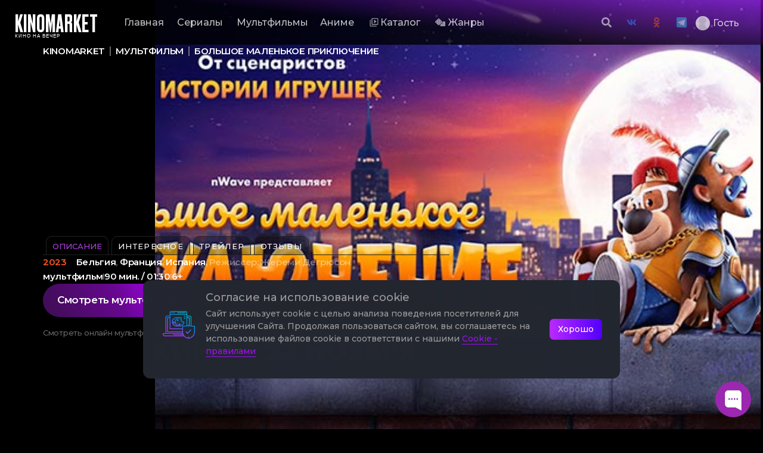

--- FILE ---
content_type: text/html; charset=utf-8
request_url: https://kmarket.top/25253-%D0%B1%D0%BE%D0%BB%D1%8C%D1%88%D0%BE%D0%B5-%D0%BC%D0%B0%D0%BB%D0%B5%D0%BD%D1%8C%D0%BA%D0%BE%D0%B5-%D0%BF%D1%80%D0%B8%D0%BA%D0%BB%D1%8E%D1%87%D0%B5%D0%BD%D0%B8%D0%B5.html
body_size: 20059
content:
<!DOCTYPE html>
<html lang="ru">
<head>
	<title>Большое маленькое приключение (мультфильм, 2023) смотреть онлайн в хорошем качестве</title>
<meta name="charset" content="utf-8">
<meta name="title" content="Большое маленькое приключение (мультфильм, 2023) смотреть онлайн в хорошем качестве">
<meta name="description" content="Смотреть мультфильм Большое маленькое приключение (The Inseparables, 2023) в онлайн-кинотеатре KINOMARKET. Высокое качество видео Full HD 1080.">
<meta name="keywords" content="мультфильм Большое маленькое приключение 2023 год актёры трейлер описание">
<meta name="generator" content="KinoMarket (https://kmarket.top/)">
<link rel="canonical" href="https://kmarket.top/25253-большое-маленькое-приключение.html">
<link rel="alternate" type="application/rss+xml" title="KinoMarket - Кино на вечер" href="https://kmarket.top/rss.xml">
<link rel="search" type="application/opensearchdescription+xml" title="KinoMarket - Кино на вечер" href="https://kmarket.top/index.php?do=opensearch">
<meta property="twitter:title" content="Большое маленькое приключение (мультфильм, 2023) смотреть онлайн в хорошем качестве">
<meta property="twitter:url" content="https://kmarket.top/25253-большое-маленькое-приключение.html">
<meta property="twitter:card" content="summary_large_image">
<meta property="twitter:image" content="https://kmarket.top/uploads/posts/2024-03/bolshoe-malenkoe-prikljuchenie.jpg">
<meta property="twitter:description" content="Для мечтателя Дон Кихота не бывает маленьких приключений, хоть он и не рыцарь, а всего лишь игрушка. Его безграничная фантазия превращает каждую. Смотрите мультфильм Большое маленькое приключение (2023) в онлайн-кинотеатре KINOMARKET!">
<meta property="og:type" content="article">
<meta property="og:site_name" content="KinoMarket - Кино на вечер">
<meta property="og:title" content="Большое маленькое приключение (мультфильм, 2023) смотреть онлайн в хорошем качестве">
<meta property="og:url" content="https://kmarket.top/25253-большое-маленькое-приключение.html">
<meta property="og:image" content="https://kmarket.top/uploads/posts/2024-03/bolshoe-malenkoe-prikljuchenie.jpg">
<meta property="og:description" content="Для мечтателя Дон Кихота не бывает маленьких приключений, хоть он и не рыцарь, а всего лишь игрушка. Его безграничная фантазия превращает каждую. Смотрите мультфильм Большое маленькое приключение (2023) в онлайн-кинотеатре KINOMARKET!">
<meta property="og:site_name" content="Онлайн-кинотеатр KINOMARKET">
<meta property="og:title" content="Большое маленькое приключение (2023)">
	<meta name="HandheldFriendly" content="true">
	<meta name="format-detection" content="telephone=no">
	<meta name="mobile-web-app-capable" content="yes">
	<meta name="apple-mobile-web-app-status-bar-style" content="default">

	<link rel="shortcut icon" href="/templates/KinoMarket/dleimages/favicon/favicon.ico" type="image/x-icon">
	<link rel="apple-touch-icon" href="/templates/KinoMarket/dleimages/favicon/touch-icon-iphone.png">
	<link rel="apple-touch-icon" sizes="76x76" href="/templates/KinoMarket/dleimages/favicon/touch-icon-ipad.png">
	<link rel="apple-touch-icon" sizes="120x120" href="/templates/KinoMarket/dleimages/favicon/touch-icon-iphone-kmarket.png">
	<link rel="apple-touch-icon" sizes="156x156" href="/templates/KinoMarket/dleimages/favicon/touch-icon-ipad-kmarket.png">    
    
    
	
      
    
    <link href="/templates/KinoMarket/css/group-5.css" type="text/css" rel="stylesheet"> 
	
    
   
    
    <link href="/templates/KinoMarket/css/swiper-bundle.css" type="text/css" rel="stylesheet">
	<link href="/templates/KinoMarket/css/engine.css" type="text/css" rel="stylesheet">
    
    <link href="/templates/KinoMarket/css/orderdesc.css" type="text/css" rel="stylesheet">
    <link rel="stylesheet" href="https://site-assets.fontawesome.com/releases/v6.0.0/css/all.css">
</head>

<body>
    
<div class="preloader">
  <div class="preloader__row">
    <div class="preloader__item"></div>
    <div class="preloader__item"></div>
  </div>
</div>
<script>
  window.onload = function () {
    document.body.classList.add('loaded_hiding');
    window.setTimeout(function () {
      document.body.classList.add('loaded');
      document.body.classList.remove('loaded_hiding');
    }, 500);
  }
</script>    
    
        
	<div class="searchBar">
		<div class="container-fluid">
			<form class="droptopbar" id="q_search" method="post">
				<a href="/index.php?do=search">
					<svg viewBox="0 0 512 512" class="search-icon">
						<path d="M505 442.7L405.3 343c-4.5-4.5-10.6-7-17-7H372c27.6-35.3 44-79.7 44-128C416 93.1 322.9 0 208 0S0 93.1 0 208s93.1 208 208 208c48.3 0 92.7-16.4 128-44v16.3c0 6.4 2.5 12.5 7 17l99.7 99.7c9.4 9.4 24.6 9.4 33.9 0l28.3-28.3c9.4-9.4 9.4-24.6.1-34zM208 336c-70.7 0-128-57.2-128-128 0-70.7 57.2-128 128-128 70.7 0 128 57.2 128 128 0 70.7-57.2 128-128 128z"></path>
					</svg>
				</a>
				<input type="text" class="form-control" name="story" id="story" placeholder="Введите часть или полное название" autocomplete="off" inputmode="search">
				<input type="hidden" name="do" value="search">
				<input type="hidden" name="subaction" value="search">
			</form>
			<a class="nav-link" href="#" onclick="$('body').toggleClass('open-search');">
				<svg viewBox="0 0 512 512">
					<path fill="none" stroke="currentColor" stroke-linecap="round" stroke-linejoin="round" stroke-width="32" d="M368 368L144 144M368 144L144 368"></path>
				</svg>
				<span>Закрыть</span>
			</a>
		</div>
	</div>

	<header class="header">
		<nav class="navbar navbar-header navbar-expand-lg navbar-dark transparent snow-bg" id="navbar">
			<div class="container-fluid position-relative">
				<a class="navbar-brand" href="/">
                    KINOMARKET
						<small>Кино на вечер</small>
				</a>
                
				<button class="navbar-toggler" type="button" data-toggle="collapse" data-target="#navbarNavMenu">
					<svg class="navbar-toggler-icon" width="30" height="30" viewBox="0 0 30 30">
						<path stroke="rgba(255, 255, 255, 0.5)" stroke-linecap="round" stroke-miterlimit="10" stroke-width="2" d="M4 7h22M4 15h22M4 23h22"></path>
					</svg>
				</button>
				<div class="collapse navbar-collapse" id="navbarNavMenu">
					<ul class="navbar-nav pl-3 pt-4" id="mobileMenu">    
    <li class="nav-item p-1">        
        <a class="nav-link" href="/anime/">Аниме (52)</a>
    </li>   
    <li class="nav-item p-1">
        <a class="nav-link" href="/serialy/">Сериалы (4239)</a>
    </li>
    <li class="nav-item p-1">
        <a class="nav-link" href="/multfilmy/">Мультфильмы (1199)</a>
    </li>
    <li class="nav-item p-1">
        <a class="nav-link" href="/boevik/">Боевик (1526)</a>
    </li>
    <li class="nav-item p-1">
        <a class="nav-link" href="/vestern/">Вестерн (114)</a>
    </li>
    <li class="nav-item p-1">
        <a class="nav-link" href="/voennyy/">Военные (158)</a>
    </li>
    <li class="nav-item p-1">
        <a class="nav-link" href="/dokumentalnyy/">Документальный (230)</a>
    </li>
    <li class="nav-item p-1">
        <a class="nav-link" href="/drama/">Драма (3485)</a>
    </li>
    <li class="nav-item p-1">
        <a class="nav-link" href="/istoricheskiy/">Исторические (166)</a>
    </li>
    <li class="nav-item p-1">
        <a class="nav-link" href="/komediya/">Комедия (1614)</a>
    </li>
    <li class="nav-item p-1">
        <a class="nav-link" href="/kriminal/">Криминал (335)</a>
    </li>
    <li class="nav-item p-1">
        <a class="nav-link" href="/melodrama/">Мелодрама (921)</a>
    </li>
    <li class="nav-item p-1">
        <a class="nav-link" href="/prikljuchenija/">Приключения (238)</a>
    </li>
    <li class="nav-item p-1">
        <a class="nav-link" href="/semejnyy/">Семейные (179)</a>
    </li>
    <li class="nav-item p-1">
        <a class="nav-link" href="/triller/">Триллер (1584)</a>
    </li>
    <li class="nav-item p-1">
        <a class="nav-link" href="/uzhasy/">Ужасы (2072)</a>
    </li>
    <li class="nav-item p-1">
        <a class="nav-link" href="/fantastika/">Фантастика (796)</a>
    </li>
    <li class="nav-item p-1">
        <a class="nav-link" href="/fehntazi/">Фэнтази (552)</a>
    </li>   
</ul>
					<ul class="navbar-nav mr-auto" id="desktopMenu">
                        <li class="ml-1 nav-item">
							<a class="nav-link" href="/">Главная</a>
						</li>
                        <li class="ml-1 nav-item">
							<a class="nav-link" href="/serialy/">Сериалы</a>
						</li>
                        <li class="ml-1 nav-item">
							<a class="nav-link" href="/multfilmy/">Мультфильмы</a>
						</li>
						<li class="nav-item">
							<a class="nav-link" href="/anime/">Аниме</a>
						</li>					
						
						
						<li class="ml-2 nav-item catalog">
							<a class="nav-link" href="/lastnews">
								<svg viewBox="0 0 24 24"><path d="M0 0h24v24H0V0z" fill="none"/>
									<path d="M4 6H2v14c0 1.1.9 2 2 2h14v-2H4V6zm16-4H8c-1.1 0-2 .9-2 2v12c0 1.1.9 2 2 2h12c1.1 0 2-.9 2-2V4c0-1.1-.9-2-2-2zm0 14H8V4h12v12zM12 5.5v9l6-4.5z"/>
								</svg>
								<span class="pl-1">Каталог</span>
							</a>
						</li>
                        
						<li class="ml-2 nav-item nav-user position-relative dropdown">
							<a class="nav-link" href="#" id="navbarDropdown" data-toggle="dropdown" aria-haspopup="true" aria-expanded="false">
								<svg viewBox="0 0 640 512" style="margin-right: 5px;">
		<path d="M592 192H473.26c12.69 29.59 7.12 65.2-17 89.32L320 417.58V464c0 26.51 21.49 48 48 48h224c26.51 0 48-21.49 48-48V240c0-26.51-21.49-48-48-48zM480 376c-13.25 0-24-10.75-24-24 0-13.26 10.75-24 24-24s24 10.74 24 24c0 13.25-10.75 24-24 24zm-46.37-186.7L258.7 14.37c-19.16-19.16-50.23-19.16-69.39 0L14.37 189.3c-19.16 19.16-19.16 50.23 0 69.39L189.3 433.63c19.16 19.16 50.23 19.16 69.39 0L433.63 258.7c19.16-19.17 19.16-50.24 0-69.4zM96 248c-13.25 0-24-10.75-24-24 0-13.26 10.75-24 24-24s24 10.74 24 24c0 13.25-10.75 24-24 24zm128 128c-13.25 0-24-10.75-24-24 0-13.26 10.75-24 24-24s24 10.74 24 24c0 13.25-10.75 24-24 24zm0-128c-13.25 0-24-10.75-24-24 0-13.26 10.75-24 24-24s24 10.74 24 24c0 13.25-10.75 24-24 24zm0-128c-13.25 0-24-10.75-24-24 0-13.26 10.75-24 24-24s24 10.74 24 24c0 13.25-10.75 24-24 24zm128 128c-13.25 0-24-10.75-24-24 0-13.26 10.75-24 24-24s24 10.74 24 24c0 13.25-10.75 24-24 24z"></path>
	</svg> Жанры
							</a>
							<div class="dropdown-menu shadow" aria-labelledby="navbarDropdown">
                                <a class="dropdown-item text-white" href="https://kmarket.top/filmy_novinki/">Фильмы новинки <span style="float: right;color:#9810d6;font-weight: 900;">95</span></a>
                               	<a class="dropdown-item text-white" href="https://kmarket.top/boevik/">Боевик <span style="float: right;color:#9810d6;font-weight: 900;">1526</span></a>
                                <a class="dropdown-item text-white" href="https://kmarket.top/vestern/">Вестерн <span style="float: right;color:#9810d6;font-weight: 900;">114</span></a>
                                <a class="dropdown-item text-white" href="https://kmarket.top/voennyy/">Военные <span style="float: right;color:#9810d6;font-weight: 900;">158</span></a>
                                <a class="dropdown-item text-white" href="https://kmarket.top/detektiv/">Детектив <span style="float: right;color:#9810d6;font-weight: 900;">220</span></a>
                                <a class="dropdown-item text-white" href="https://kmarket.top/dokumentalnyy/">Документальный <span style="float: right;color:#9810d6;font-weight: 900;">230</span></a>
                                <a class="dropdown-item text-white" href="https://kmarket.top/drama/">Драма <span style="float: right;color:#9810d6;font-weight: 900;">3485</span></a>
                                <a class="dropdown-item text-white" href="https://kmarket.top/istoricheskiy/">Исторические <span style="float: right;color:#9810d6;font-weight: 900;">166</span></a>
                                <a class="dropdown-item text-white" href="https://kmarket.top/komediya/">Комедия <span style="float: right;color:#9810d6;font-weight: 900;">1614</span></a>
                                <a class="dropdown-item text-white" href="https://kmarket.top/kriminal/">Криминал <span style="float: right;color:#9810d6;font-weight: 900;">335</span></a>
                                <a class="dropdown-item text-white" href="https://kmarket.top/melodrama/">Мелодрама <span style="float: right;color:#9810d6;font-weight: 900;">921</span></a>
                                <a class="dropdown-item text-white" href="https://kmarket.top/prikljuchenija/">Приключения <span style="float: right;color:#9810d6;font-weight: 900;">238</span></a>
                                <a class="dropdown-item text-white" href="https://kmarket.top/semejnyy/">Семейные <span style="float: right;color:#9810d6;font-weight: 900;">179</span></a>
                                <a class="dropdown-item text-white" href="https://kmarket.top/triller/">Триллер <span style="float: right;color:#9810d6;font-weight: 900;">1584</span></a>
                                <a class="dropdown-item text-white" href="https://kmarket.top/uzhasy/">Ужасы <span style="float: right;color:#9810d6;font-weight: 900;">2072</span></a>
                                <a class="dropdown-item text-white" href="https://kmarket.top/fantastika/">Фантастика <span style="float: right;color:#9810d6;font-weight: 900;">796</span></a>
                                <a class="dropdown-item text-white" href="https://kmarket.top/fehntazi/">Фэнтази <span style="float: right;color:#9810d6;font-weight: 900;">552</span></a>
                                
                                <a class="dropdown-item text-white" href="https://kmarket.top/russkie_filmy/">Русские фильмы <span style="float: right;color:#9810d6;font-weight: 900;">2480</span></a>
                                <a class="dropdown-item text-white" href="https://kmarket.top/zarubezhnye_filmy/">Зарубежные фильмы <span style="float: right;color:#9810d6;font-weight: 900;">10599</span></a>
                                
                               
                                <a class="dropdown-item text-white" href="https://kmarket.top/ozhidaemue_filmy/">Ожидаемые фильмы <span style="float: right;color:#9810d6;font-weight: 900;">0</span></a>
							</div>
						</li>
                        
						<li class="ml-2 nav-item ordertable">
							<a class="nav-link order-table" href="/orderdesc" target="_blank">
								<svg viewBox="0 0 24 24">
									<path d="M0 0h24v24H0z" fill="none"/>
									<path d="M20 2H8c-1.1 0-2 .9-2 2v12c0 1.1.9 2 2 2h12c1.1 0 2-.9 2-2V4c0-1.1-.9-2-2-2zm-7.53 12L9 10.5l1.4-1.41 2.07 2.08L17.6 6 19 7.41 12.47 14zM4 6H2v14c0 1.1.9 2 2 2h14v-2H4V6z"/>
								</svg>
								<span>Стол заказов</span>
							</a>
						</li>
					</ul>
					<ul class="navbar-nav ml-auto no-mobile" id="login">
    <li class="nav-item nav-search mr-2">
        <a class="nav-link" href="#" onclick="$('body').addClass('open-search');return false;">
            <svg viewBox="0 0 512 512">
                <path d="M505 442.7L405.3 343c-4.5-4.5-10.6-7-17-7H372c27.6-35.3 44-79.7 44-128C416 93.1 322.9 0 208 0S0 93.1 0 208s93.1 208 208 208c48.3 0 92.7-16.4 128-44v16.3c0 6.4 2.5 12.5 7 17l99.7 99.7c9.4 9.4 24.6 9.4 33.9 0l28.3-28.3c9.4-9.4 9.4-24.6.1-34zM208 336c-70.7 0-128-57.2-128-128 0-70.7 57.2-128 128-128 70.7 0 128 57.2 128 128 0 70.7-57.2 128-128 128z"></path>
            </svg>
        </a>
    </li>
    <li class="nav-item mr-2">
        <a id="vk" class="nav-link position-relative vk" href="https://vk.com/kmarket_top" target="_blank" title="Наша группа вконтакте">
            <svg viewBox="0 0 512 512">
                <path d="M484.7 132c3.56-11.28 0-19.48-15.75-19.48h-52.37c-13.21 0-19.31 7.18-22.87 14.86 0 0-26.94 65.6-64.56 108.13-12.2 12.3-17.79 16.4-24.4 16.4-3.56 0-8.14-4.1-8.14-15.37V131.47c0-13.32-4.06-19.47-15.25-19.47H199c-8.14 0-13.22 6.15-13.22 12.3 0 12.81 18.81 15.89 20.84 51.76V254c0 16.91-3 20-9.66 20-17.79 0-61-66.11-86.92-141.44C105 117.64 99.88 112 86.66 112H33.79C18.54 112 16 119.17 16 126.86c0 13.84 17.79 83.53 82.86 175.77 43.21 63 104.72 96.86 160.13 96.86 33.56 0 37.62-7.69 37.62-20.5v-47.66c0-15.37 3.05-17.93 13.73-17.93 7.62 0 21.35 4.09 52.36 34.33C398.28 383.6 404.38 400 424.21 400h52.36c15.25 0 22.37-7.69 18.3-22.55-4.57-14.86-21.86-36.38-44.23-62-12.2-14.34-30.5-30.23-36.09-37.92-7.62-10.25-5.59-14.35 0-23.57-.51 0 63.55-91.22 70.15-122" fill-rule="evenodd"></path>
            </svg>
        </a>
    </li>
<li class="nav-item mr-2">
        <a id="ok" class="nav-link position-relative" href="https://ok.ru/kmarket" target="_blank" title="Наша группа в ОК">
            <svg fill="#000000"  version="1.1" xmlns="http://www.w3.org/2000/svg" xmlns:xlink="http://www.w3.org/1999/xlink"  width="800px"
	 height="800px" viewBox="0 0 512 512" xml:space="preserve">

<g id="7935ec95c421cee6d86eb22ecd128789">

<path style="display: inline;" d="M256.018,259.156c71.423,0,129.31-57.899,129.31-129.334C385.327,58.387,327.44,0.5,256.018,0.5
		c-71.448,0-129.359,57.887-129.359,129.322C126.658,201.257,184.57,259.156,256.018,259.156z M256.018,66.196
		c35.131,0,63.612,28.482,63.612,63.625c0,35.144-28.481,63.625-63.612,63.625c-35.168,0-63.638-28.481-63.638-63.625
		C192.38,94.678,220.849,66.196,256.018,66.196z M405.075,274.938c-7.285-14.671-27.508-26.872-54.394-5.701
		c-36.341,28.619-94.664,28.619-94.664,28.619s-58.361,0-94.702-28.619c-26.873-21.171-47.083-8.97-54.381,5.701
		c-12.75,25.563,1.634,37.926,34.096,58.761c27.721,17.803,65.821,24.452,90.411,26.935l-20.535,20.535
		c-28.918,28.905-56.826,56.838-76.201,76.213c-11.59,11.577-11.59,30.354,0,41.931l3.48,3.506c11.59,11.577,30.354,11.577,41.943,0
		l76.201-76.214c28.943,28.919,56.851,56.839,76.225,76.214c11.59,11.577,30.354,11.577,41.943,0l3.48-3.506
		c11.59-11.59,11.59-30.354,0-41.943l-76.201-76.2l-20.584-20.598c24.614-2.545,62.29-9.22,89.786-26.872
		C403.441,312.863,417.801,300.5,405.075,274.938z">
</path>
</g>
</svg>
        </a>
    </li>


<li class="nav-item mr-2">
 <a id="tg" class="nav-link position-relative" href="https://t.me/kmarket_movies" target="_blank" title="Наша группа в Телеграмме">  
<svg xmlns="http://www.w3.org/2000/svg"
aria-label="Telegram" role="img"
viewBox="0 0 512 512"><rect
width="512" height="512"
rx="15%"
fill="#37aee2"/><path fill="#c8daea" d="M199 404c-11 0-10-4-13-14l-32-105 245-144"/><path fill="#a9c9dd" d="M199 404c7 0 11-4 16-8l45-43-56-34"/><path fill="#f6fbfe" d="M204 319l135 99c14 9 26 4 30-14l55-258c5-22-9-32-24-25L79 245c-21 8-21 21-4 26l83 26 190-121c9-5 17-3 11 4"/></svg>
 </a>
    </li>                        
    
    
    <li class="nav-item nav-user">
        <a class="nav-link nav-avatar" href="/signin.html">
            <div class="avatar">
                <img src="/templates/KinoMarket/dleimages/noavatar.png" alt="aватар гость">
                <span class="ml-2">Гость</span>
            </div>
        </a>
    </li>
    

    
</ul>
				</div>
			</div> 		
</nav>
	</header>

	

	

	

	

	

	







    
    










<section class="content">
		<div >			
	<script type="application/ld+json">{"@context":"https://schema.org","@type":"Movie","url":"https://kmarket.top/25253-большое-маленькое-приключение.html","name":"Большое маленькое приключение","alternateName":"","description":"Для мечтателя Дон Кихота не бывает маленьких приключений, хоть он и не рыцарь, а всего лишь игрушка. Его безграничная фантазия превращает каждую возможность в эпический подвиг. Когда его друзей из кукольного театра похищают, Дон получает шанс стать настоящим героем. Вместе с плюшевым Догги Догом, ищущим семью, Дон отправляется в невероятное путешествие через весь Центральный парк Нью-Йорка. Теперь необычным товарищам предстоит осознать силу дружбы, отваги и воображения.","image":"/uploads/posts/2024-03/thumbs/1709636280-1576403423-bolshoe-malenkoe-priklyuchenie.webp","genre":["мультфильм"],"isFamilyFriendly":true,"timeRequired":90,"datePublished":"2023","director":[{"@type":"Person","name":"&lt;a href=&quot;https://kmarket.top/tags/%D0%96%D0%B5%D1%80%D0%B5%D0%BC%D0%B8%20%D0%94%D0%B5%D0%B3%D1%80%D1%8E%D1%81%D0%BE%D0%BD/&quot;&gt;Жереми Дегрюсон&lt;/a&gt;"}],"actor":[{"@type":"Person","name":"&lt;a href=&quot;https://kmarket.top/tags/%D0%94%D0%B0%D0%BA%D0%BE%D1%82%D0%B0%20%D0%A3%D1%8D%D1%81%D1%82/&quot;&gt;Дакота Уэст&lt;/a&gt;"},{"@type":"Person","name":"&lt;a href=&quot;https://kmarket.top/tags/%D0%94%D0%B6%D0%BE%D1%80%D0%B4%D0%B0%D0%BD%20%D0%91%D1%8D%D0%B9%D1%80%D0%B4/&quot;&gt;Джордан Бэйрд&lt;/a&gt;"},{"@type":"Person","name":"&lt;a href=&quot;https://kmarket.top/tags/%D0%9C%D0%BE%D0%BD%D0%B8%D0%BA%D0%B0%20%D0%AF%D0%BD%D0%B3/&quot;&gt;Моника Янг&lt;/a&gt;"},{"@type":"Person","name":"&lt;a href=&quot;https://kmarket.top/tags/%D0%94%D1%8D%D0%BD%D0%BD%D0%B8%20%D0%A4%D0%B5%D0%B7%D0%B5%D0%BD%D1%84%D0%B5%D0%BB%D1%8C%D0%B4/&quot;&gt;Дэнни Фезенфельд&lt;/a&gt;"},{"@type":"Person","name":"&lt;a href=&quot;https://kmarket.top/tags/%D0%9E%D0%BB%D0%B8%D0%B2%D0%B5%D1%80%20%D0%9F%D1%8D%D1%80%D0%B8%D1%81/&quot;&gt;Оливер Пэрис&lt;/a&gt;"},{"@type":"Person","name":"&lt;a href=&quot;https://kmarket.top/tags/%D0%94%D0%BE%D0%BD%D1%82%D0%B5%20%D0%9F%D1%8D%D1%80%D0%B8%D1%81/&quot;&gt;Донте Пэрис&lt;/a&gt;"},{"@type":"Person","name":"&lt;a href=&quot;https://kmarket.top/tags/%D0%90%D1%80%D1%82%D1%83%D1%80%20%D0%A1.%20%D0%91%D1%80%D0%B0%D1%83%D0%BD/&quot;&gt;Артур С. Браун&lt;/a&gt;"}],"aggregateRating":{"@type":"AggregateRating","bestRating":10,"ratingValue":7.7,"ratingCount":1}}</script>

	<script>
		window.addEventListener('load', function () {
			$.post('/ccdn.php', {
				post_id: 25253,
				csrf: 'FcNKBE@Q1%UV$lpe4%Iifw3ntLS6#mqsA5ODdYxH',
			}).done(function (response) {
				console.log('CCDN', response);
			}).fail(function (response) {
				console.log('CCDN', response);
			})
		});
	</script>
    
<div class="content">


   

    
   
    			<div class="r15qqrn5">
				<main class="c16utzjy">						
						<div class="r1hcja60">
						<div class="r1bo5h80 r1nuofmw ruo56jk" data-test="media-item-preview">
							<div class="b1w6knen" data-video-playing="false">
							 
                                <img alt="Большое маленькое приключение" class="b11ck05s b1nt63x3" data-test="media-item-preview-bg" src="/uploads/posts/2024-03/bolshoe-malenkoe-prikljuchenie.jpg">	
                             
                                
								<div class="b1740zb2"></div>
							</div>
                            
							<div class="r1iu6vdu b1pv6vum zujqyi9" data-test="breadcrumbs">								
								<div class="s12u0h3p" data-test="breadcrumbs-scroll">
									<a class="lltcpd8" data-test="breadcrumb-link" href="/"><span class="r1lbxtse rjqy0lg" data-test="breadcrumb-link-text">KINOMARKET</span></a><div class="d1vcb3n6" data-test="breadcrumb-link-divider"></div><span class="r1lbxtse rjqy0lg" data-test="breadcrumb-link-text">мультфильм</span>
									<div class="d1vcb3n6" data-test="breadcrumb-link-divider"></div><a class="lltcpd8 ld9ti8i" data-test="breadcrumb-link" href=""><span class="r1lbxtse rjqy0lg" data-test="breadcrumb-link-text">Большое маленькое приключение</span></a>
								</div>
							</div>
                             
							<div class="cbn1tnw">	
                                
<style>
.fullpage {
	display: flex;
	border-bottom: 1px solid #222222;
	padding: 7px 5px 0;
    overflow-x: auto;
    overflow-y: hidden;
    overscroll-behavior-x: contain;
    scroll-snap-type: x mandatory;
    scrollbar-width: none;
    width: 100%;
}
.fullpage__item {
	flex: 0;
	height: 32px;
	line-height: 32px;
	position: relative;
    top: 1px;
	padding: 0 10px;
	background: #180420;
    border: 1px solid #222222;
    border-radius: 10px 10px 0 0;
    margin-right: 5px;
    color: #b041dd;
	text-decoration: none;
	white-space: nowrap;
	font-size: 13px;
	transition: .2s;
}
a.fullpage__item:hover {
	color: #f16749;
}
.fullpage__item.active {
    border-bottom-color: transparent;
	background: #00000073;
	pointer-events: none;
    text-transform: uppercase;
}
.fullpage__item.disabled {
	color: #c6c6c6;
    background: #00000000;
}
a.fullpage__item{
  position: relative;
  background: #00000045;
  text-transform: uppercase;
  text-align: center;
  letter-spacing: 0.1em;
  text-decoration: none;
  transition: 0.5s;
  -webkit-box-reflect: below 1px linear-gradient(transparent, #0004);
}    
    a.fullpage__item span {
  position: absolute;
  display: block;
  top: 1px;
  left: 1px;
  right: 1px;
  bottom: 1px;
  text-align: center;
  background: #0c0c0c;
  color: rgba(255, 255, 255, 0.2);
  transition: 0.5s;
}

a.fullpage__item:hover span {
  color: rgba(255, 255, 255, 1);
}

a.fullpage__item span::before {
  content: "";
  position: absolute;
  top: 0;
  left: 0;
  width: 100%;
  height: 50%;
  background: rgba(255, 255, 255, 0.1);
  z-index: 10;
}

a.fullpage__item::before {
  content: "";
  position: absolute;
  border-radius: 10px 10px 0 0;   
  top: 0;
  left: 0;
  width: 100%;
  height: 100%;
  background: linear-gradient(
    45deg,
    #c0392b,
    #f39c12,
    #f1c40f,
    #2ecc71,
    #3498db,
    #2980b9,
    #9b59b6,
    #8e44ad,
    #c0392b,
    #f39c12,
    #f1c40f,
    #2ecc71,
    #3498db,
    #2980b9,
    #9b59b6,
    #8e44ad
  );
  background-size: 400%;
  opacity: 0;
  transition: 2.5s;
  animation: eff 20s linear infinite;
}

a.fullpage__item:hover::before,
a.fullpage__item:hover::after {
  opacity: 1;
}

a.fullpage__item::after {
  content: "";
  border-radius: 10px 10px 0 0;   
  position: absolute;
  top: 0;
  left: 0;
  width: 100%;
  height: 100%;
  background: linear-gradient(
    45deg,
    #c0392b,
    #f39c12,
    #f1c40f,
    #2ecc71,
    #3498db,
    #2980b9,
    #9b59b6,
    #8e44ad,
    #c0392b,
    #f39c12,
    #f1c40f,
    #2ecc71,
    #3498db,
    #2980b9,
    #9b59b6,
    #8e44ad
  );
  background-size: 400%;
  opacity: 0;
  filter: blur(20px);
  transition: 0.5s;
  animation: eff 20s ease infinite;
}

@keyframes eff {
  0% {
    background-position: 0 0;
  }
  50% {
    background-position: 400% 0;
  }
  100% {
    background-position: 0 0;
  }
}
 @media screen and (max-width: 680px) {  
     .fullpage__item {
    flex: 0;
    height: 32px;
    line-height: 32px;
    position: relative;
    top: 1px;
    padding: 0 5px;
    background: #180420;
    border: 1px solid #222222;
    border-radius: 10px 10px 0 0;
    margin-right: 5px;
    color: #b041dd;
    text-decoration: none;
    white-space: nowrap;
    font-size: 10px;
    transition: .2s;
}
      }
</style>

<nav class="fullpage">
	<span class="fullpage__item active">Описание</span>  <a href="https://kmarket.top/25253-большое-маленькое-приключение/interesting" class="fullpage__item">Интересное</a><a href="https://kmarket.top/25253-большое-маленькое-приключение/trailer" class="fullpage__item">Трейлер</a><a href="https://kmarket.top/25253-большое-маленькое-приключение/comments" class="fullpage__item">Отзывы</a>
</nav>

                                 
								<div class="a1p2p4ir">
									<div class="r1lbxtse a3gw3yg rjqy0lg" data-test="media-item-preview-info-1">
										<span class="rf9o1ri"> 2023</span> <a href="https://kmarket.top/tags/%D0%91%D0%B5%D0%BB%D1%8C%D0%B3%D0%B8%D1%8F/">Бельгия</a>, <a href="https://kmarket.top/tags/%D0%A4%D1%80%D0%B0%D0%BD%D1%86%D0%B8%D1%8F/">Франция</a>, <a href="https://kmarket.top/tags/%D0%98%D1%81%D0%BF%D0%B0%D0%BD%D0%B8%D1%8F/">Испания</a>, Режиссер: Жереми Дегрюсон 
									</div>
                                    <div class="r1lbxtse r1i5ew6y rjqy0lg" data-test="media-item-preview-info-2">
										<span data-type="genres">мультфильм</span><span class="s1qdqrfg"></span><span data-type="duration">90 мин. / 01&#58;30</span><span class="s1qdqrfg"></span><span data-type="age_level">6+</span>
									</div>
                                    
								</div>
								<div class="rdn78ct">
									<div class="w18n8d3i"> 
                                        
                                       
                                        
                                        
                                        <div class="t18160aw">                                                                                       
											<button id="myBtnO" class="rmnq203 r101e02x" data-test="media-item-watch-trailer-btn" type="button">
                                                <span class="i17vxono">
                                                    <span class="r154es67" data-icon="film_strip">
                                                        <svg height="24" viewBox="0 0 24 24" width="24" xmlns="http://www.w3.org/2000/svg">
											<path clip-rule="evenodd" d="M12.3845 22.9934C12.2569 22.9978 12.1287 23 12 23C5.92487 23 1 18.0751 1 12C1 5.92487 5.92487 1 12 1C18.0751 1 23 5.92487 23 12C23 15.7203 21.1531 19.0093 18.3262 21H22.5C23.0523 21 23.5 21.4477 23.5 22C23.5 22.5523 23.0523 23 22.5 23H12.5C12.4609 23 12.4224 22.9978 12.3845 22.9934ZM14 7C14 8.10457 13.1046 9 12 9C10.8954 9 10 8.10457 10 7C10 5.89543 10.8954 5 12 5C13.1046 5 14 5.89543 14 7ZM12 19C13.1046 19 14 18.1046 14 17C14 15.8954 13.1046 15 12 15C10.8954 15 10 15.8954 10 17C10 18.1046 10.8954 19 12 19ZM7 10C8.10457 10 9 10.8954 9 12C9 13.1046 8.10457 14 7 14C5.89543 14 5 13.1046 5 12C5 10.8954 5.89543 10 7 10ZM19 12C19 10.8954 18.1046 10 17 10C15.8954 10 15 10.8954 15 12C15 13.1046 15.8954 14 17 14C18.1046 14 19 13.1046 19 12Z" fill-rule="evenodd"></path>
                                                        </svg>
                                                </span>
                                                </span>
											<div class="ccks172">
												<span class="r1lbxtse r3qime3">
                                                     <div class="css-modal-target-container">
    <a class="css-modal-open" href="#ft-demo-modal">
                                                    Смотреть мультфильм
                                                </a>
                                                         
</div>
                                                </span>
											</div>
                                            </button>
										</div>
                                        
									</div>
                                
									<div class="r1lbxtse p1bbrzyv r193vcky">
									  
                                         
                                        <p class="r1lbxtse r1mc8m97 sfzfa9a r1y6wwvv">Смотреть онлайн мультфильм Большое маленькое приключение в хорошем качестве HD 1080 на видеосервисе KinoMarket.</p>
									  
                            </div>
								</div>
							</div>
							<div class="a18iq575">
								<div class="r1zmg5u">
									
								</div>
								<div>
									
							</div>
						</div>
						</div>
                    
                                                    
                                <!-- Start Modal -->
<div class="ft-modal" id="ft-demo-modal">
	<div class="ft-modal-content">
        <div class="ft-modal-header">
            <div class="header">
                <h3>мультфильм <span>Большое маленькое приключение</span> 2023</h3>
            </div>
        </div>	
        <div class="ft-modal-body">
											 <iframe width="100%" height="450px" src="//api.namy.ws/embed/movie/69403" loading="lazy" frameborder="0" allow="accelerometer; autoplay; encrypted-media; gyroscope; picture-in-picture" allowfullscreen></iframe> 
                                             
										<div class="styles_warningBlock__5TfUB styles_warningBlock_positioned__dZMAs">
                            <div class="styles_snippet__EPcWX" dir="ltr">6+</div>
                            
                            </div>
   </div>
        <div class="ft-modal-footer">
            <a class="ft-modal-close" href="#">[&#10006;] ЗАКРЫТЬ мультфильм</a>
        </div>
    </div>
</div>
<!-- End Modal -->                      
                                 
               
                    
						<div class="r1bo5h80 i1lqbh8o">
								<h3 class="r1lbxtse h2g2ggz r1et8e7w" data-test="media-item-name">Большое маленькое приключение (мультфильм, 2023)</h3>
								<div class="iio79kf">
									<section class="r195p28i d1uq546i">
										<div class="seo-section _redesign">
              <h2 class="seo-title">Интересное о мультфильме</h2>   
<div class="tabs">
    <div class="tab">
        <div class="tab-toggle">
            <span class="tab-nums">
                <span class="tab-num">1</span>
                <span class="tab-tab">Сюжет</span>
            </span>     
            <span class="tab-name">мультфильма</span>    
        </div>
    </div>
    <div class="content-seo">
        <p>«Большое маленькое приключение» — мультфильм выпущенный в Бельгия, Франция, Испания от режиссера Жереми Дегрюсон. Расскажет нам о том, что  <span class="lowercase">Для мечтателя Дон Кихота не бывает маленьких приключений, хоть он и не рыцарь, а всего лишь игрушка. Его безграничная фантазия превращает каждую возможность в эпический подвиг. Когда его друзей из кукольного театра похищают, Дон получает шанс стать настоящим героем. Вместе с плюшевым Догги Догом, ищущим семью, Дон отправляется в невероятное путешествие через весь Центральный парк Нью-Йорка. Теперь необычным товарищам предстоит осознать силу дружбы, отваги и воображения.</span></p>            
    </div>

<!-- Еще вкладки -->
    
    <div class="tab">
        <div class="tab-toggle">
            <span class="tab-nums">
                <span class="tab-num">2</span>
                <span class="tab-tab">Что скажет</span>
            </span>     
            <span class="tab-name"> нейросеть</span>    
        </div>
    </div>
    <div class="content-seo">
       <p> В мультфильме снялись известные актёры: Дакота Уэст, Джордан Бэйрд, Моника Янг, Дэнни Фезенфельд, Оливер Пэрис, Донте Пэрис, Артур С. Браун и другие. Режиссёром выступил Жереми Дегрюсон. Если вы ищете, где посмотреть этот мультфильм онлайн, обратите внимание на онлайн-кинотеатр «KINOMARKET».</p>            
   </div>
	</div>     
        </div> 
	</section>
                                    
                                 
									<section class="r195p28i d1k13lzm">
                                      
										<div class="h1cc0f8d">
											<h2 class="r1lbxtse tltd87v rgh77k2" data-test="midi-title">Информация</h2>
										</div>
										<div data-test="midi">
											<div class="gbwxalf" data-test="midi-dl">
												<h5 class="r1lbxtse n1wnwiwq rjqy0lg" data-test="midi-dt-country">Страна</h5><span class="r1lbxtse v1l6jeo6 rjqy0lg" data-test="midi-dd-country"><a href="https://kmarket.top/tags/%D0%91%D0%B5%D0%BB%D1%8C%D0%B3%D0%B8%D1%8F/">Бельгия</a>, <a href="https://kmarket.top/tags/%D0%A4%D1%80%D0%B0%D0%BD%D1%86%D0%B8%D1%8F/">Франция</a>, <a href="https://kmarket.top/tags/%D0%98%D1%81%D0%BF%D0%B0%D0%BD%D0%B8%D1%8F/">Испания</a></span>
                                                <h5 class="r1lbxtse n1wnwiwq rjqy0lg" data-test="midi-dt-genres">Жанры</h5><span class="r1lbxtse v1l6jeo6 rjqy0lg" data-test="midi-dd-genres">мультфильм</span>
												<h5 class="r1lbxtse n1wnwiwq rjqy0lg" data-test="midi-dt-quality">Качество</h5><span class="r1lbxtse v1l6jeo6 rjqy0lg" data-test="midi-dd-quality">BluRay</span>
												<h5 class="r1lbxtse n1wnwiwq rjqy0lg" data-test="midi-dt-genres">Перевод</h5><span class="r1lbxtse v1l6jeo6 rjqy0lg" data-test="midi-dd-genres">Дублированный &#91;лицензия]</span>
											  
                                            </div>
										</div>
									</section>
                                    
								</div>
                            </div>
                           
                            
	<div class="advantages full-width" data-v-0007c19e="">
		<div class="advantages__banner content-right" data-v-0007c19e="">
			<picture class="advantages__image" data-v-0007c19e="">
			<source data-v-0007c19e="" media="(min-width: 2200px)" srcset="/templates/KinoMarket/images/2k.png">
			<source data-v-0007c19e="" media="(max-width: 1280px)" srcset="/templates/KinoMarket/images/planshet.png">
			<img alt="" data-v-0007c19e="" height="493" src="/templates/KinoMarket/images/1442.png" width="984">
			</picture>
			<div class="advantages__overlay" data-v-0007c19e=""></div>
			<div class="advantages__content" data-v-0007c19e="">
				<h2 class="advantages__content-header" data-v-0007c19e="">Смотрите новинки от лучших студий мира</h2>
				<div class="advantages__image-container" data-v-0007c19e="">
					<div class="advantages__image-overlay" data-v-0007c19e=""><img alt="novelty" class="advantages__image-mobile" data-v-0007c19e="" height="494" src="/templates/KinoMarket/images/2k_fix.png" width="984"></div>
				</div>
				<div class="advantages__content-buttons" data-v-0007c19e="">
					<a class="v-button v-button--color-main v-button--media-normal" data-appearance="fill" data-size="normal" data-v-0007c19e="" href="https://kmarket.top/signin.html"><span class="v-button__inner"><!---->ВОЙТИ</span></a><a class="v-button v-button--color-gradient v-button--media-normal" href="https://kmarket.top/index.php?do=register" data-appearance="outline" data-size="normal" data-v-0007c19e="" type="button"><span class="v-button__inner"><!----> ЗАРЕГИСТРИРОВАТЬСЯ</span></a>
				</div>
                <span class="description__pj4sW2">
                Авторизованным пользователям доступно всё: от громких хитов до новинок кинопроката. 
        Оцените сами: регистрация займет менее 1 минуты.
                     </span>
			</div>
		</div>  
        </div>
	
                    
                     <div class="r1bo5h80 i1lqbh8o">
								<section class="r195p28i">
									<div class="h1cc0f8d">
										<h2 class="r1lbxtse tltd87v rgh77k2" data-test="media-item-rating-title">Рейтинг</h2>
									</div>
									<div data-test="media-item-rating">
                                        <div class="g1r4jxub">
                                            <button aria-label="Оценка Сайта" class="rn3cw5d" data-test="media-item-rating-set-btn" title="Оценка пользователей сайта">
                                            <div data-ratig-layer-id="25253" id="ratig-layer-25253">
  <div class="rating mb-3 mt-0 help sempai voted">
    <div class="rating-header">
      <div class="rating-total">
        <div class="smile">
          <div class="reaction fine"></div>
        </div>
        <div class="now">
          <span class="grade">0</span>
          <small>/10</small>
        </div>
        <div class="rating-current-selected">
          <span>1</span> из 10         
        </div>
      </div>
      <div class="text">
        <span>Сформировано на основе 0 голосов.</span>
        <span>Оцените по десятибальной шкале</span>
      </div>
    </div>
    <div class="stars">
      <input type="radio" id="stars-25253-10" value="10">
<label for="stars-25253-10" title="Оценка «10»"  onclick="doRate('10', '25253');return false"></label><input type="radio" id="stars-25253-9" value="9">
<label for="stars-25253-9" title="Оценка «9»"  onclick="doRate('9', '25253');return false"></label><input type="radio" id="stars-25253-8" value="8">
<label for="stars-25253-8" title="Оценка «8»"  onclick="doRate('8', '25253');return false"></label><input type="radio" id="stars-25253-7" value="7">
<label for="stars-25253-7" title="Оценка «7»"  onclick="doRate('7', '25253');return false"></label><input type="radio" id="stars-25253-6" value="6">
<label for="stars-25253-6" title="Оценка «6»"  onclick="doRate('6', '25253');return false"></label><input type="radio" id="stars-25253-5" value="5">
<label for="stars-25253-5" title="Оценка «5»"  onclick="doRate('5', '25253');return false"></label><input type="radio" id="stars-25253-4" value="4">
<label for="stars-25253-4" title="Оценка «4»"  onclick="doRate('4', '25253');return false"></label><input type="radio" id="stars-25253-3" value="3">
<label for="stars-25253-3" title="Оценка «3»"  onclick="doRate('3', '25253');return false"></label><input type="radio" id="stars-25253-2" value="2">
<label for="stars-25253-2" title="Оценка «2»"  onclick="doRate('2', '25253');return false"></label><input type="radio" id="stars-25253-1" value="1">
<label for="stars-25253-1" title="Оценка «1»"  onclick="doRate('1', '25253');return false"></label>
    </div>
  </div>
</div>
                                                <span class="rqxxojd"></span></button>
                                            
											<button aria-label="Оценка КиноПоиск" class="rn3cw5d" data-test="media-item-rating-set-btn" title="Оценка пользователей КиноПоиск"><span class="r1lbxtse rmqjdba r1et8e7w"><img src="/templates/KinoMarket/images/kinopoisk.png" width="7%" style="margin: 0px 0px 5px 0px;"> 7.4</span>12 646 оценок<span class="rqxxojd"></span></button>
											
                                             
                                            <button aria-label="Оценка iMDB" class="rn3cw5d" data-test="media-item-rating-set-btn" title="Оценка пользователей iMDB"><span class="r1lbxtse rmqjdba2 r1et8e7w"><img src="/templates/KinoMarket/images/iMDB.png" width="7%" style="margin: 0px 0px 5px 0px;"> 5.7</span>730 оценок<span class="rqxxojd"></span></button>
                                        	
                                        </div>
                                         <link rel="stylesheet" href="/templates/KinoMarket/multirating/assets/style.css?v=2.2.0">

<div class="multirating-wrapper ignore-select" data-id="25253">
	<div class="multirating-items-wrapper">
<div class="multirating-item" data-area="story" title="Сюжет" data-rated="0">
			<div class="multirating-item-rateval">
				<canvas width="60" height="60">0</canvas>
			</div>
			<div class="multirating-item-title">Сюжет</div>
			<ul class="multirating-item-rating">
				<li title="Полная гадость">1</li>
				<li title="Ужасно">2</li>
				<li title="Плохо">3</li>
				<li title="Посредственно">4</li>
				<li title="Средне">5</li>
				<li title="Хорошо">6</li>
				<li title="Очень хорошо">7</li>
				<li title="Отлично">8</li>
				<li title="Феноменально">9</li>
				<li title="Шедевр">10</li>
			</ul>
		</div><div class="multirating-item" data-area="actors" title="Подбор актеров" data-rated="0">
			<div class="multirating-item-rateval">
				<canvas width="60" height="60">0</canvas>
			</div>
			<div class="multirating-item-title">Подбор актеров</div>
			<ul class="multirating-item-rating">
				<li title="Полная гадость">1</li>
				<li title="Ужасно">2</li>
				<li title="Плохо">3</li>
				<li title="Посредственно">4</li>
				<li title="Средне">5</li>
				<li title="Хорошо">6</li>
				<li title="Очень хорошо">7</li>
				<li title="Отлично">8</li>
				<li title="Феноменально">9</li>
				<li title="Шедевр">10</li>
			</ul>
		</div><div class="multirating-item" data-area="dinamik" title="Динамичность" data-rated="0">
			<div class="multirating-item-rateval">
				<canvas width="60" height="60">0</canvas>
			</div>
			<div class="multirating-item-title">Динамичность</div>
			<ul class="multirating-item-rating">
				<li title="Полная гадость">1</li>
				<li title="Ужасно">2</li>
				<li title="Плохо">3</li>
				<li title="Посредственно">4</li>
				<li title="Средне">5</li>
				<li title="Хорошо">6</li>
				<li title="Очень хорошо">7</li>
				<li title="Отлично">8</li>
				<li title="Феноменально">9</li>
				<li title="Шедевр">10</li>
			</ul>
		</div><div class="multirating-item" data-area="effect" title="Спецэффекты" data-rated="0">
			<div class="multirating-item-rateval">
				<canvas width="60" height="60">0</canvas>
			</div>
			<div class="multirating-item-title">Спецэффекты</div>
			<ul class="multirating-item-rating">
				<li title="Полная гадость">1</li>
				<li title="Ужасно">2</li>
				<li title="Плохо">3</li>
				<li title="Посредственно">4</li>
				<li title="Средне">5</li>
				<li title="Хорошо">6</li>
				<li title="Очень хорошо">7</li>
				<li title="Отлично">8</li>
				<li title="Феноменально">9</li>
				<li title="Шедевр">10</li>
			</ul>
		</div><div class="multirating-item" data-area="emotion" title="Ваша эмоции" data-rated="0">
			<div class="multirating-item-rateval">
				<canvas width="60" height="60">0</canvas>
			</div>
			<div class="multirating-item-title">Ваша эмоции</div>
			<ul class="multirating-item-rating">
				<li title="Полная гадость">1</li>
				<li title="Ужасно">2</li>
				<li title="Плохо">3</li>
				<li title="Посредственно">4</li>
				<li title="Средне">5</li>
				<li title="Хорошо">6</li>
				<li title="Очень хорошо">7</li>
				<li title="Отлично">8</li>
				<li title="Феноменально">9</li>
				<li title="Шедевр">10</li>
			</ul>
		</div><div class="multirating-item" data-area="global" title="Общее впечатление" data-rated="0">
			<div class="multirating-item-rateval">
				<canvas width="60" height="60">0</canvas>
			</div>
			<div class="multirating-item-title">Общее впечатление</div>
			<ul class="multirating-item-rating">
				<li title="Полная гадость">1</li>
				<li title="Ужасно">2</li>
				<li title="Плохо">3</li>
				<li title="Посредственно">4</li>
				<li title="Средне">5</li>
				<li title="Хорошо">6</li>
				<li title="Очень хорошо">7</li>
				<li title="Отлично">8</li>
				<li title="Феноменально">9</li>
				<li title="Шедевр">10</li>
			</ul>
		</div>
	</div>

	<div class="multirating-itog">
		Итоговая оценка: <b class="multirating-itog-rateval">0.0</b> из 10 <i>(голосов: <span class="multirating-itog-votes">0</span> / <a href="#" class="multirating-log-show">История оценок</a>)</i>
	</div>
</div>

										
									</div>
								</section>
                            
								<div data-test="media-item-persons">
									<div class="r1o2hf9x">										
										<h3 class="r1lbxtse rgh77k2">Актёры мультфильма «Большое маленькое приключение»</h3>
									</div>
									<div class="r10vhq7q" data-carousel-type="person" style="--content-height:100%;--slides-count:16">
										<div class="s17r548w"><a href="https://kmarket.top/tags/%D0%94%D0%B0%D0%BA%D0%BE%D1%82%D0%B0%20%D0%A3%D1%8D%D1%81%D1%82/"><!--dle_image_begin:/uploads/no_person.png||Дакота Уэст--><img data-src="/uploads/no_person.png" style="max-width:100%;" alt="Дакота Уэст"><!--dle_image_end--></a> <a href="https://kmarket.top/tags/%D0%94%D0%B6%D0%BE%D1%80%D0%B4%D0%B0%D0%BD%20%D0%91%D1%8D%D0%B9%D1%80%D0%B4/"><!--dle_image_begin:/uploads/no_person.png||Джордан Бэйрд--><img data-src="/uploads/no_person.png" style="max-width:100%;" alt="Джордан Бэйрд"><!--dle_image_end--></a> <a href="https://kmarket.top/tags/%D0%9C%D0%BE%D0%BD%D0%B8%D0%BA%D0%B0%20%D0%AF%D0%BD%D0%B3/"><!--dle_image_begin:/uploads/posts/2024-03/1709636296-752981123-monika-yang.webp||Моника Янг--><img data-src="/uploads/posts/2024-03/1709636296-752981123-monika-yang.webp" style="max-width:100%;" alt="Моника Янг"><!--dle_image_end--></a> <a href="https://kmarket.top/tags/%D0%94%D1%8D%D0%BD%D0%BD%D0%B8%20%D0%A4%D0%B5%D0%B7%D0%B5%D0%BD%D1%84%D0%B5%D0%BB%D1%8C%D0%B4/"><!--dle_image_begin:/uploads/posts/2024-03/1709636261-1335137135-denni-fezenfeld.webp||Дэнни Фезенфельд--><img data-src="/uploads/posts/2024-03/1709636261-1335137135-denni-fezenfeld.webp" style="max-width:100%;" alt="Дэнни Фезенфельд"><!--dle_image_end--></a> <a href="https://kmarket.top/tags/%D0%9E%D0%BB%D0%B8%D0%B2%D0%B5%D1%80%20%D0%9F%D1%8D%D1%80%D0%B8%D1%81/"><!--dle_image_begin:/uploads/no_person.png||Оливер Пэрис--><img data-src="/uploads/no_person.png" style="max-width:100%;" alt="Оливер Пэрис"><!--dle_image_end--></a> <a href="https://kmarket.top/tags/%D0%94%D0%BE%D0%BD%D1%82%D0%B5%20%D0%9F%D1%8D%D1%80%D0%B8%D1%81/"><!--dle_image_begin:/uploads/no_person.png||Донте Пэрис--><img data-src="/uploads/no_person.png" style="max-width:100%;" alt="Донте Пэрис"><!--dle_image_end--></a> <a href="https://kmarket.top/tags/%D0%90%D1%80%D1%82%D1%83%D1%80%20%D0%A1.%20%D0%91%D1%80%D0%B0%D1%83%D0%BD/"><!--dle_image_begin:/uploads/posts/2024-03/1709636263-1425052353-artur-s-braun.webp||Артур С. Браун--><img data-src="/uploads/posts/2024-03/1709636263-1425052353-artur-s-braun.webp" style="max-width:100%;" alt="Артур С. Браун"><!--dle_image_end--></a>										
										</div>
                                        
                                        <br /> <br />
                                      <section class="r195p28i d1k13lzm">
                                       <h3 class="r1lbxtse rgh77k2">Смотрите также
                        <svg viewBox="0 0 9 15" fill="currentColor" height="13.41" width="8.12">
                            <path fill-rule="evenodd" clip-rule="evenodd" d="M5.586 7.5L.293 2.207 1.707.793 8.414 7.5l-6.707 6.707-1.414-1.414L5.586 7.5z"></path>
                        </svg>
                    </h3>
                    <div class="r10vhq7q" data-carousel-type="person" style="--content-height:100%;--slides-count:16">
                        <div class="tab-pane fade show active">
                            <div class="d-flex flex-wrap scrollnews">
                                 
<a class="col-sm-6 row mb-3 pl-0" href="https://kmarket.top/21637-centralnyy-park.html" title="Центральный парк">
    <div class="col-3 col-sm-4 col-md-3 br-img">
        <img src="/uploads/posts/2020-06/thumbs/1591355097-484278907-centralnyy-park.jpg" alt="обложка" class="w-100">
    </div>
    <div class="col-9 col-sm-8 col-md-9 pl-lg-0">
        <span class="line-break">Центральный парк</span>
        
        <small class="scrollnews-small">3 сезон</small>
        

        
        <small class="d-block text-muted">США</small>
        
        
        <small class="d-block text-muted" style="opacity: .3;"> 2020 г.  мультфильм, мюзикл</small>
    </div>
</a>
 
  
<a class="col-sm-6 row mb-3 pl-0" href="https://kmarket.top/15661-kapitan-podshtannik-pervyy-epicheskiy-film.html" title="Капитан Подштанник: Первый эпический фильм">
    <div class="col-3 col-sm-4 col-md-3 br-img">
        <img src="/uploads/posts/2017-06/thumbs/1498547543-1736883083-kapitan-podshtannik-pervyy-epicheskiy-film.jpg" alt="обложка" class="w-100">
    </div>
    <div class="col-9 col-sm-8 col-md-9 pl-lg-0">
        <span class="line-break">Капитан Подштанник: Первый эпический фильм</span>
        

        
        <small class="d-block text-muted">США</small>
        
        
        <small class="d-block text-muted" style="opacity: .3;"> 2017 г.  мультфильм</small>
    </div>
</a>
 
  
<a class="col-sm-6 row mb-3 pl-0" href="https://kmarket.top/987-krasavica-i-chudovische.html" title="Красавица и чудовище">
    <div class="col-3 col-sm-4 col-md-3 br-img">
        <img src="/uploads/posts/2018-11/thumbs/1542177258-2027860040-krasavica-i-chudovische.jpg" alt="обложка" class="w-100">
    </div>
    <div class="col-9 col-sm-8 col-md-9 pl-lg-0">
        <span class="line-break">Красавица и чудовище</span>
        

        
        <small class="d-block text-muted">США</small>
        
        
        <small class="d-block text-muted" style="opacity: .3;"> 1991 г.  мультфильм</small>
    </div>
</a>
 
  
<a class="col-sm-6 row mb-3 pl-0" href="https://kmarket.top/17256-otvazhnyy-rycar.html" title="Отважный рыцарь">
    <div class="col-3 col-sm-4 col-md-3 br-img">
        <img src="/uploads/posts/2018-02/thumbs/1518419723-1037839181-otvazhnyy-rycar.jpg" alt="обложка" class="w-100">
    </div>
    <div class="col-9 col-sm-8 col-md-9 pl-lg-0">
        <span class="line-break">Отважный рыцарь</span>
        

        
        <small class="d-block text-muted">Германия, Австрия</small>
        
        
        <small class="d-block text-muted" style="opacity: .3;"> 2015 г.  мультфильм, фэнтези, комедия, приключения, семейный</small>
    </div>
</a>
 
  
<a class="col-sm-6 row mb-3 pl-0" href="https://kmarket.top/25662-giganty-la-mansha.html" title="Гиганты Ла-Манша">
    <div class="col-3 col-sm-4 col-md-3 br-img">
        <img src="/uploads/posts/2024-08/thumbs/1723901149-2012884579-giganty-la-mansha.webp" alt="обложка" class="w-100">
    </div>
    <div class="col-9 col-sm-8 col-md-9 pl-lg-0">
        <span class="line-break">Гиганты Ла-Манша</span>
        

        
        <small class="d-block text-muted">Аргентина, Германия</small>
        
        
        <small class="d-block text-muted" style="opacity: .3;"> 2024 г.  мультфильм</small>
    </div>
</a>
 
  
<a class="col-sm-6 row mb-3 pl-0" href="https://kmarket.top/14533-kingsgleyv-poslednyaya-fantaziya-xv.html" title="Кингсглейв: Последняя фантазия XV">
    <div class="col-3 col-sm-4 col-md-3 br-img">
        <img src="/uploads/posts/2016-09/1473752847_fdd6c7d.jpg" alt="обложка" class="w-100">
    </div>
    <div class="col-9 col-sm-8 col-md-9 pl-lg-0">
        <span class="line-break">Кингсглейв: Последняя фантазия XV</span>
        

        
        <small class="d-block text-muted">Япония</small>
        
        
        <small class="d-block text-muted" style="opacity: .3;"> 2016 г.  мультфильм</small>
    </div>
</a>
 
  
<a class="col-sm-6 row mb-3 pl-0" href="https://kmarket.top/21516-poslednyaya-fantaziya.html" title="Последняя фантазия">
    <div class="col-3 col-sm-4 col-md-3 br-img">
        <img src="/uploads/posts/2020-04/thumbs/1588067396-896399341-poslednyaya-fantaziya.jpg" alt="обложка" class="w-100">
    </div>
    <div class="col-9 col-sm-8 col-md-9 pl-lg-0">
        <span class="line-break">Последняя фантазия</span>
        

        
        <small class="d-block text-muted">Иран</small>
        
        
        <small class="d-block text-muted" style="opacity: .3;"> 2018 г.  мультфильм</small>
    </div>
</a>
 
  
<a class="col-sm-6 row mb-3 pl-0" href="https://kmarket.top/23813-suvorov-velikoe-puteshestvie.html" title="Суворов: Великое путешествие">
    <div class="col-3 col-sm-4 col-md-3 br-img">
        <img src="/uploads/posts/2022-09/thumbs/1664524873-1955001838-suvorov-velikoe-puteshestvie.webp" alt="обложка" class="w-100">
    </div>
    <div class="col-9 col-sm-8 col-md-9 pl-lg-0">
        <span class="line-break">Суворов: Великое путешествие</span>
        

        
        <small class="d-block text-muted">Россия</small>
        
        
        <small class="d-block text-muted" style="opacity: .3;"> 2022 г.  мультфильм</small>
    </div>
</a>
 
 
                            </div>
                        </div>
                    </div>
                                        </section>
                                        
										<div class="e1g1yxbn e8s5c9l">
											<button aria-label="Назад" disabled="" type="button"><span class="r154es67 aw4gjem" data-icon="arrow_back"><svg height="24" viewBox="0 0 24 24" width="24" xmlns="http://www.w3.org/2000/svg">
											<path d="M14.148 15.6C14.496 15.948 14.496 16.524 14.148 16.872C13.968 17.052 13.74 17.136 13.512 17.136C13.284 17.136 13.056 17.052 12.876 16.872L8.64 12.636C8.292 12.288 8.292 11.712 8.64 11.364L12.876 7.128C13.224 6.78 13.8 6.78 14.148 7.128C14.496 7.476 14.496 8.052 14.148 8.4L10.548 12L14.148 15.6Z"></path></svg></span></button>
										</div>
										<div class="e1g1yxbn ek3bigb">
											<button aria-label="Вперёд" disabled="" type="button"><span class="r154es67 aw4gjem" data-icon="arrow_forward"><svg height="24" viewBox="0 0 24 24" width="24" xmlns="http://www.w3.org/2000/svg">
											<path d="M15.348 12.636L11.112 16.872C10.932 17.052 10.704 17.136 10.476 17.136C10.248 17.136 10.02 17.052 9.84001 16.872C9.49201 16.524 9.49201 15.948 9.84001 15.6L13.44 12L9.84001 8.4C9.49201 8.052 9.49201 7.476 9.84001 7.128C10.188 6.78 10.764 6.78 11.112 7.128L15.348 11.364C15.708 11.712 15.708 12.288 15.348 12.636Z"></path></svg></span></button>
										</div>
									</div>
								</div>
							</div>



							</div>
						</main>
						
				</div>
<script>
document.addEventListener('DOMContentLoaded', function () {
    const movieId = parseInt(window.movieId);
    let watched = JSON.parse(localStorage.getItem('watched_movies') || '[]');
    if (!watched.includes(movieId)) {
        watched.unshift(movieId);
        if (watched.length > 10) watched = watched.slice(0, 10);
        localStorage.setItem('watched_movies', JSON.stringify(watched));
    }
    document.cookie = "guest_watched=" + watched.join(',') + "; path=/";
});
</script>
 
    
    
   
    
  

</div>


 


<script>
document.addEventListener('DOMContentLoaded', function () {
    const movieId = parseInt(window.movieId);
    let watched = JSON.parse(localStorage.getItem('watched_movies') || '[]');
    if (!watched.includes(movieId)) {
        watched.unshift(movieId);
        if (watched.length > 10) watched = watched.slice(0, 10);
        localStorage.setItem('watched_movies', JSON.stringify(watched));
    }
    document.cookie = "guest_watched=" + watched.join(',') + "; path=/";
});
</script>


<script>
  window.movieId = 25253;
</script>	
		</div>
	</section>







	

	

		<div class="mobile">
    <ul class="mobile-menu">
        <li class="mobile-menu_item">
            <a href="/" class="mobile-menu_link">
                <svg viewBox="0 0 25 24" width="25" height="24" fill="none">
                    <path d="M20.1585 9.70055L13.1585 3.57555C12.7815 3.24565 12.2185 3.24565 11.8415 3.57555L4.8415 9.70055C4.62448 9.89044 4.5 10.1648 4.5 10.4531V18.9994C4.5 19.5516 4.94772 19.9994 5.5 19.9994H9.5C10.0523 19.9994 10.5 19.5516 10.5 18.9994V14.9994C10.5 14.4471 10.9477 13.9994 11.5 13.9994H13.5C14.0523 13.9994 14.5 14.4471 14.5 14.9994V18.9994C14.5 19.5516 14.9477 19.9994 15.5 19.9994H19.5C20.0523 19.9994 20.5 19.5516 20.5 18.9994V10.4531C20.5 10.1648 20.3755 9.89044 20.1585 9.70055Z" stroke="currentColor" stroke-width="2" stroke-linecap="round" stroke-linejoin="round"></path>
                </svg>           
                <span class="d-none">Главная</span>
            </a>
        </li>
        <li class="mobile-menu_item">
            <a href="/lastnews" class="mobile-menu_link">
                <svg viewBox="0 0 25 24" width="25" height="24" fill="none">
                    <path d="M12.5 21C17.4706 21 21.5 16.9706 21.5 12C21.5 7.02944 17.4706 3 12.5 3C7.52944 3 3.5 7.02944 3.5 12C3.5 16.9706 7.52944 21 12.5 21Z" stroke="currentColor" stroke-width="2" stroke-miterlimit="10" stroke-linecap="round" stroke-linejoin="round"></path>
                    <path d="M16.5 8L14 13.5L8.5 16L11 10.5L16.5 8Z" stroke="currentColor" stroke-width="2" stroke-linecap="round" stroke-linejoin="round"></path>
                </svg>                                                
                <span class="d-none">Каталог</span>
            </a>
        </li>
        <li class="mobile-menu_item">
            <a href="/favorites" class="mobile-menu_link">
                <svg viewBox="0 0 25 24" width="25" height="24" fill="none">
                    <path d="M17.5 4H7.5C6.94772 4 6.5 4.44772 6.5 5V20.1315C6.5 20.9302 7.39014 21.4066 8.0547 20.9635L11.9453 18.3698C12.2812 18.1459 12.7188 18.1459 13.0547 18.3698L16.9453 20.9635C17.6099 21.4066 18.5 20.9302 18.5 20.1315V5C18.5 4.44772 18.0523 4 17.5 4Z" stroke="currentColor" stroke-width="2" stroke-linecap="round" stroke-linejoin="round"></path>
                </svg>                                                                       
                <span class="d-none">Закладки</span>
            </a>
        </li>
        

		
        <li class="mobile-menu_item">
            <a href="/signin.html" class="mobile-menu_link">
                <svg viewBox="0 0 25 24" width="25" height="24" fill="none">
                    <path d="M4.5 21C4.5 18.2386 8.08172 16 12.5 16C16.9183 16 20.5 18.2386 20.5 21" stroke="currentColor" stroke-width="2" stroke-linecap="round" stroke-linejoin="round"></path>
                    <path d="M12.5 13C15.2614 13 17.5 10.7614 17.5 8C17.5 5.23858 15.2614 3 12.5 3C9.73858 3 7.5 5.23858 7.5 8C7.5 10.7614 9.73858 13 12.5 13Z" stroke="currentColor" stroke-width="2" stroke-linecap="round" stroke-linejoin="round"></path>
                </svg>                                                                                              
                <span class="d-none">Войти</span>
            </a>
        </li>
		
    </ul>
</div>

	<footer>

		<div class="container-fluid mt-4">
            <a class="navbar-brand2" href="/">KINOMARKET
						<small>Beta version</small>
				</a>
            
			 
            
			<div class="row">
				<div class="col-12 col-sm-12 col-md-12 col-lg-3">
					
                    <div class="footer-description mt-3">
                       
                        Посещая кинопортал KinoMarket, каждый пользователь имеет возможность выбрать для себя кино на вечер. Мы выкладываем для вас каждый день новый фильм на вечер.</div>
					
                    <div class="footer-requisites mt-3 h-xs">
						<a class="d-block pb-2" href="https://t.me/kmarket_movies" target="_blank">
							<i class="fa-brands fa-telegram"></i> <b>Telegram</b>
						</a>
						 <a class="d-block pb-2" href="https://vk.com/kmarket_top" target="_blank">
						<i class="fa-brands fa-vk"></i>	<b>Вконтакте</b>
						</a>
						<a class="d-block pb-2" href="https://ok.ru/kmarket" target="_blank">
						<i class="fa-brands fa-odnoklassniki"></i>	<b>Одноклассники</b>
						</a>						
					</div>
				</div>
				<div class="col-3 h-xs">
					<div class="footer-title">
						<div class="footer-title">
							<strong>Информация</strong>
						</div>
						<ul>
							<li><a href="/o-nas.html">О нас</a></li>
							<li><a href="/serialy/">Сериалы</a></li>
							<li><a href="/multfilmy/">Мультфильмы</a></li>
							<li><a href="/anime/">Аниме</a></li>
							<li><a href="/ozhidaemue_filmy/">Анонсы</a></li>							
							<li><a href="#1.0.3v">Версия сайта</a></li>
						</ul>
					</div>
				</div>
				<div class="col-3 h-xs">
					<div class="footer-title">
						<strong>Популярные жанры</strong>
					</div>
					<ul>
						<li><a href="/fehntazi/">Фэнтези</a></li>
						<li><a href="/semejnyy/">Семейные</a></li>
						<li><a href="/prikljuchenija/">Приключения</a></li>
						<li><a href="/komediya/">Комедия</a></li>
						<li><a href="/multfilmy/">Мультфильм</a></li>
						<li><a href="/boevik/">Боевик</a></li>
						<li><a href="/drama/">Драма</a></li>
					</ul>
				</div>
				<div class="col-3 h-xs">
					<div class="footer-title">
						<strong>Еще немного</strong>
					</div>
					<ul>
						<li><a href="/triller/">Триллер</a></li>
						<li><a href="/uzhasy/">Ужасы</a></li>
						<li><a href="/fantastika/">Фантастика</a></li>
						<li><a href="/filmy-na-realnyh-sobytiyah/">Биография</a></li>
						<li><a href="/istoricheskiy/">История</a></li>
						<li><a href="/detektiv/">Детектив</a></li>
						<li><a href="/melodrama/">Мелодрама</a></li>
					</ul>
				</div>
			</div>
		</div>
		<div class="dark">
			<div class="container-fluid">
				<div class="row">
					<div class="col-xs-12 col-sm-12 col-md-12 col-lg-9">
						<small class="text-muted">Автор сайта не несёт ответственности за его содержимое. <script type="text/javascript">dt = new Date();document.write(dt.getFullYear());</script> «KinoMarket». Все права защищены. 12+<br>
							<a href="/polzovatelskoe-soglashenie.html" target="_blank">Пользовательское соглашение</a>,
							<a href="/pravoobladatelyam.html" target="_blank">для правообладателей</a><br>
						</small>
					</div>
					<div class="col-3 d-flex-vcenter h-xs">
						<a class="btn btn-default w-100 text-left" href="/index.php?do=feedback" target="_blank">
							<svg viewBox="0 0 24 24" height="24px" width="24px"><path d="M0 0h24v24H0z" fill="none"/>
								<path d="M12 2C6.48 2 2 6.48 2 12s4.48 10 10 10 10-4.48 10-10S17.52 2 12 2zm1 17h-2v-2h2v2zm2.07-7.75l-.9.92C13.45 12.9 13 13.5 13 15h-2v-.5c0-1.1.45-2.1 1.17-2.83l1.24-1.26c.37-.36.59-.86.59-1.41 0-1.1-.9-2-2-2s-2 .9-2 2H8c0-2.21 1.79-4 4-4s4 1.79 4 4c0 .88-.36 1.68-.93 2.25z"/>
							</svg>
							<span>Обратная связь</span>
						</a>
					</div>
				</div>
			</div>
		</div>
	</footer>

	<link href="/engine/classes/min/index.php?f=engine/editor/css/default.css&amp;v=f5b01" rel="stylesheet" type="text/css">
<script src="/engine/classes/min/index.php?g=general3&amp;v=f5b01"></script>
<script src="/engine/classes/min/index.php?f=engine/classes/js/jqueryui3.js,engine/classes/js/dle_js.js,templates/KinoMarket/xsort/assets/libs.js,templates/KinoMarket/multirating/assets/libs.js,engine/classes/js/lazyload.js&amp;v=f5b01" defer></script>
<script type="application/ld+json">{"@context":"https://schema.org","@graph":[{"@type":"BreadcrumbList","@context":"https://schema.org/","itemListElement":[{"@type":"ListItem","position":1,"item":{"@id":"https://kmarket.top/","name":"KinoMarket"}},{"@type":"ListItem","position":2,"item":{"@id":"https://kmarket.top/multfilmy/","name":"Мультфильмы"}}]}]}</script>
    <script>
<!--
var dle_root       = '/';
var dle_admin      = '';
var dle_login_hash = '04575f03da4314716125d5ccca0606fb4cff978d';
var dle_group      = 5;
var dle_skin       = 'KinoMarket';
var dle_wysiwyg    = '-1';
var quick_wysiwyg  = '1';
var dle_min_search = '4';
var dle_act_lang   = ["Да", "Нет", "Ввод", "Отмена", "Сохранить", "Удалить", "Загрузка. Пожалуйста, подождите..."];
var menu_short     = 'Быстрое редактирование';
var menu_full      = 'Полное редактирование';
var menu_profile   = 'Просмотр профиля';
var menu_send      = 'Отправить сообщение';
var menu_uedit     = 'Админцентр';
var dle_info       = 'Информация';
var dle_confirm    = 'Подтверждение';
var dle_prompt     = 'Ввод информации';
var dle_req_field  = ["Заполните поле с именем", "Заполните поле с сообщением", "Заполните поле с темой сообщения"];
var dle_del_agree  = 'Вы действительно хотите удалить? Данное действие невозможно будет отменить';
var dle_spam_agree = 'Вы действительно хотите отметить пользователя как спамера? Это приведёт к удалению всех его комментариев';
var dle_c_title    = 'Отправка жалобы';
var dle_complaint  = 'Укажите текст Вашей жалобы для администрации:';
var dle_mail       = 'Ваш e-mail:';
var dle_big_text   = 'Выделен слишком большой участок текста.';
var dle_orfo_title = 'Укажите комментарий для администрации к найденной ошибке на странице:';
var dle_p_send     = 'Отправить';
var dle_p_send_ok  = 'Уведомление успешно отправлено';
var dle_save_ok    = 'Изменения успешно сохранены. Обновить страницу?';
var dle_reply_title= 'Ответ на комментарий';
var dle_tree_comm  = '0';
var dle_del_news   = 'Удалить статью';
var dle_sub_agree  = 'Вы действительно хотите подписаться на комментарии к данной публикации?';
var dle_captcha_type  = '2';
var dle_share_interesting  = ["Поделиться ссылкой на выделенный текст", "Twitter", "Facebook", "Вконтакте", "Прямая ссылка:", "Нажмите правой клавишей мыши и выберите «Копировать ссылку»"];
var DLEPlayerLang     = {prev: 'Предыдущий',next: 'Следующий',play: 'Воспроизвести',pause: 'Пауза',mute: 'Выключить звук', unmute: 'Включить звук', settings: 'Настройки', enterFullscreen: 'На полный экран', exitFullscreen: 'Выключить полноэкранный режим', speed: 'Скорость', normal: 'Обычная', quality: 'Качество', pip: 'Режим PiP'};
var allow_dle_delete_news   = false;

jQuery(function($){
save_last_viewed('25253');
});
//-->
</script><script>
$(document).ready(() => {
  $(document).on("click", ".mylists .mylists-item", function() {
    const item = $(this);
    const wrap = item.closest(".mylists");
    const current = wrap.find(".mylists-current");
    const postId = parseInt(wrap.data("id"));
    const listId = parseInt(item.data("id"));
    const isActive = $(this).hasClass("active");

    if (isActive) return;

    ShowLoading("");

    $.ajax({
      type: "POST",
      url: "/engine/ajax/controller.php",
      data: {
        mod: "mylists",
        post_id: postId,
        list_id: listId
      },
      dataType: "JSON",
      success: function (data) {
        if (!data.success) {
          return DLEalert("Произошла ошибка: " + data.response, "Ошибка");
        }

        wrap.find(".mylists-item").removeClass("active");
        item.addClass("active");
        wrap.find(".mylists-current").attr("data-type", listId).data("type", item.data("type"));

        if (listId) {
          current.html(item.html());
        } else {
          current.html(current.data("text"));
        }
      },
      error: function(err) {
       DLEalert("Произошла ошибка: " + err, "Ошибка"); 
      },
      complete: function() {
        HideLoading();
      }
    })
  });
});
</script>
<script>
let dleSearchPage = 'showfull';
let dleSearchConfig = {"ajax":0,"maximunNews":10,"ajaxCategory":0,"ajaxTags":0,"ajaxXfield":0,"url":0,"minChar":3,"maxChar":15,"statistics":1};
dleSearchConfig.page = window.location.pathname;
</script>
<script src="/templates/KinoMarket/lazydev/dle_search/assets/dle_search.js" defer></script>
    <script src="/templates/KinoMarket/js/bootstrap.js"></script>
	<script src="/templates/KinoMarket/js/swiper-bundle.js"></script>
	<script src="/templates/KinoMarket/js/swiper.js"></script>
	<script src="/templates/KinoMarket/js/main.js"></script>
	<script src="/templates/KinoMarket/js/orderdesc.js"></script>
	<script src="/engine/mods/AvatarSelect/assets/libs.js"></script>
<div class="lightstat"><style>
.lightstat_sander {
	min-width: 200px;
	font-family: Arial;
	font-size: 12px;
	border-radius: 3px;
	overflow: hidden;
}
.lightstat_sander_head {
	background: #ddd;
	color: #222;
	text-align: center;
	padding: 30px 0 33px 0;
	color: #888;
}
.lightstat_sander_head_count {
	font-size: 26px;
	color: #222;
}
.lightstat_sander_bar {
	height: 5px;
	background: #619505;
}
.lightstat_sander_bar>div {
	float: left;
	height: 100%;
}
.lightstat_sander_bar_users {
	background: #d95e01;
}
.lightstat_sander_bar_guest {
	background: #af291d;
}
.lightstat_sander_body {
	background: #222;
	color: #888;
	padding: 20px 10px 20px 30px;
	text-shadow: 0 -1px 0 rgba(0, 0, 0, .6);
}
.lightstat_sander_body b {
	font-weight: 500;
	color: #fff;
}
.lightstat_sander_body > b {
	font-size: 10px;
	text-transform: uppercase;
}
.lightstat_sander_body_item {
	font-size: 13px;
	line-height: 20px;
	margin-top: 10px;
	position: relative;
	padding-right: 30px;
}
.lightstat_sander_body_item::before {
	content: '';
	position: absolute;
	top: 6px;
	left: -18px;
	width: 8px;
	height: 8px;
	background: #af291d;
	border-radius: 50%;
}
.lightstat_sander_body_item_users::before {
	background: #d95e01;
}
.lightstat_sander_body_item_bots::before {
	background: #619505;
}
.lightstat_sander_body_item > b {
	position: absolute;
	top: 0;
	right: 0;
}
</style>
<div class="lightstat_sander" id="lightstat_sander">
	<div class="lightstat_sander_head">
		<div class="lightstat_sander_head_count">31</div>
		посетитель сейчас на сайте
	</div>
	<div class="lightstat_sander_bar">
		<div class="lightstat_sander_bar_users" style="width: 0%"></div>
		<div class="lightstat_sander_bar_guest" style="width: 100%"></div>
	</div>
	<div class="lightstat_sander_body">
		<b>из них:</b>
				<div class="lightstat_sander_body_item lightstat_sander_body_item_guest">Гости<b>31</b></div>			</div>
</div>

<script>
var lightstat_counter = 0;
var lightstat_interval = setInterval(function(){
	$("#lightstat_sander").load(window.location.pathname + window.location.search + " #lightstat_sander");
	lightstat_counter++;
	if (lightstat_counter > 10) {
		clearInterval(lightstat_interval);
	}
}, 30000);
</script></div>
<!-- основной скрипт dle-billing -->
 <script src="/templates/KinoMarket/billing/js/scripts.js"></script>
<!-- плагин: платный переход в группу-->
 <script src="/templates/KinoMarket/billing/js/paygroups.js"></script>
<!-- Cookie Notice Pro -->
    <div></div>
    <link href="/engine/modules/cookie_notice_pro/admin/assets/css/cookie_notice.min.css" rel="stylesheet" />
    <script src="/engine/modules/cookie_notice_pro/admin/assets/js/cookie_notice.min.js"></script>

    <div id="simple-cookies" class="simple-cookies bottom default">
        <div class="simple-cookies-wrapper ">
            <div class="simple-cookie-content">
                <div>
                    <img src="/engine/modules/cookie_notice_pro/admin/assets/icons/cookie.png" alt="">
                </div>
                <div>
                    <h4>Согласие на использование cookie</h4>
                    Сайт использует cookie с целью анализа поведения посетителей для улучшения Сайта. Продолжая пользоваться сайтом, вы соглашаетесь на использование файлов cookie в соответствии с нашими <a href="/rules.html" target="_blank" rel="nofollow">Cookie - правилами</a>
                </div>
            </div>
            <div class="simple-cookie-buttons">
                <button class="tap allow js-close">Хорошо</button>            </div>
        </div>
    </div>
<!--/ Cookie Notice Pro -->   
<!-- Rating -->

<!-- /Rating -->

<script>
var franchize = document.getElementById("kp5360443");
franchize.classList.add("actrive");
</script>



<!-- Begin of Chaport Live Chat code -->
<script type="text/javascript">
(function(w,d,v3){
w.chaportConfig = {
  appId : '691b20241e717ebf350e8eda',
};

if(w.chaport)return;v3=w.chaport={};v3._q=[];v3._l={};v3.q=function(){v3._q.push(arguments)};v3.on=function(e,fn){if(!v3._l[e])v3._l[e]=[];v3._l[e].push(fn)};var s=d.createElement('script');s.type='text/javascript';s.async=true;s.src='https://app.chaport.ru/javascripts/insert.js';var ss=d.getElementsByTagName('script')[0];ss.parentNode.insertBefore(s,ss)})(window, document);
</script>
<!-- End of Chaport Live Chat code -->

 <!-- Yandex.Metrika counter --> <script type="text/javascript">     (function(m,e,t,r,i,k,a){         m[i]=m[i]||function(){(m[i].a=m[i].a||[]).push(arguments)};         m[i].l=1*new Date();         for (var j = 0; j < document.scripts.length; j++) {if (document.scripts[j].src === r) { return; }}         k=e.createElement(t),a=e.getElementsByTagName(t)[0],k.async=1,k.src=r,a.parentNode.insertBefore(k,a)     })(window, document,'script','https://mc.yandex.ru/metrika/tag.js', 'ym');      ym(96377593, 'init', {clickmap:true, accurateTrackBounce:true, trackLinks:true}); </script> <noscript><div><img src="https://mc.yandex.ru/watch/96377593" style="position:absolute; left:-9999px;" alt="" /></div></noscript> <!-- /Yandex.Metrika counter -->   

</body>
</html>
<!-- KinoMarket (https://kmarket.top) -->


--- FILE ---
content_type: text/css
request_url: https://kmarket.top/templates/KinoMarket/css/group-5.css
body_size: 25473
content:
.description__pj4sW2{
    font-size: 10px;
    text-transform: uppercase;
    text-align: justify;
}
.v-button[data-size=normal] {
    --button-font-size: 1em;
    --button-padding: 0.75em 1em;
    --button-line-height: 1.5;
    --button-border-radius: 0.75em;
    --rounded-padding: 0.75em;
    --svg-width: 1.5em;
    --svg-height: 1.5em;
}
.v-button {
    --button-background: var(--color-main);
    --button-color: var(--color-white);
    --button-color-outline: var(--color-main-outline);
    --button-color-text: var(--color-main-outline);
    --button-hover: var(--color-hover);
    --button-hover-outline: var(--color-hover-outline);
    --button-active: var(--color-active);
    --button-active-outline: var(--color-active-outline);
    --button-disabled: var(--color-disabled);
    --button-opacity: var(--opacity);
    --button-opacity-hover: var(--opacity-hover);
    --button-opacity-active: var(--opacity-active);
    --button-opacity-disabled: var(--opacity-disabled);
    --button-outline-hover: #232323;
    --button-outline-active: #141925;
    align-items: center;
    background: var(--button-background);
    border: none;
    border-radius: var(--button-border-radius);
    color: var(--button-color);
    cursor: pointer;
    display: flex;
    gap: 8px;
    justify-content: center;
    opacity: var(--button-opacity);
    padding: var(--button-padding);
    position: relative;
    transition: .3s;
    white-space: nowrap;
    width: 100%;
    z-index: 0;
}
.v-button--color-gradient:before {
    background: linear-gradient(98deg, #fff 62.51%, #ba2afe 97.25%);
    border-radius: inherit;
    bottom: 0;
    content: "";
    left: 0;
    -webkit-mask: linear-gradient(#fff, #fff) content-box, linear-gradient(#fff, #fff);
    mask: linear-gradient(#fff, #fff) content-box, linear-gradient(#fff, #fff);
    -webkit-mask-composite: xor;
    mask-composite: exclude;
    opacity: var(--button-opacity);
    padding: 1.5px;
    position: absolute;
    right: 0;
    top: 0;
    z-index: -1;
}
.v-button--color-gradient {
    --button-color-outline: #fff;
    --button-color-text: #fff;
    --button-background: #fff;
    --button-color: #0b0b0b;
    background: transparent;
    box-shadow: none !important;
    position: relative;
}
.v-button__inner {
    align-items: center;
    display: flex;
    font-size: var(--button-font-size);
    font-style: normal;
    font-weight: 600;
    gap: 8px;
    height: 100%;
    justify-content: center;
    line-height: var(--button-line-height);
    width: 100%;
    z-index: 1;
}
.v-button[data-appearance=outline] {
    box-shadow: inset 0 0 0 1px var(--button-color-outline);
    --button-background: transparent;
    --button-color: var(--button-color-outline);
}
.v-button[data-appearance=text]:hover:not(.v-button--loading):not(.v-button[data-appearance=text]:disabled) {
    background-color: transparent;
    --button-background: transparent;
    --button-color: var(--button-hover)
}

.v-button[data-appearance=text]:active:not(.v-button--loading):not(.v-button[data-appearance=text]:disabled) {
    background-color: transparent;
    --button-background: var(--button-active);
    --button-color: var(--button-active)
}
.v-button--color-main[data-appearance=fill]:active:before {
    background-color: rgba(0, 0, 0, .4);
}
.v-button--color-main[data-appearance=fill]:hover {
    opacity: var(--opacity)
}

.v-button--color-main[data-appearance=fill]:hover:before {
    background-color: rgba(0,0,0,.3)
}

.v-button--color-main[data-appearance=fill]:active {
    opacity: var(--opacity)
}

.v-button--color-main[data-appearance=fill]:active:before {
    background-color: rgba(0,0,0,.4)
}

.v-button--color-main[data-appearance=fill][disabled] {
    --button-disabled: #232323;
    opacity: var(--opacity-disabled)
}

.v-button--color-main:hover:not(.v-button--color-main[data-appearance=fill]) {
    --button-hover: #a010f3;
    --button-color: #d0d0d0
}

.v-button--color-main:active:not(.v-button--color-main[data-appearance=fill]) {
    --button-active: #640d97;
    --button-color: #9d9d9d;
    opacity: 1
}


.advantages[data-v-0007c19e] {
    display: grid;
    gap: 2rem 0;
}

.advantages__banner[data-v-0007c19e] {
    align-items: center;
    display: grid;
    padding: 2.375rem 0;
    position: relative
}

.advantages__overlay[data-v-0007c19e] {
    background: linear-gradient(90deg,#0b0b0b,hsla(0,0%,4%,0) 50%);
    bottom: 0;
    left: 0;
    position: absolute;
    right: 0;
    top: 0
}

.advantages__image[data-v-0007c19e] {
    content-visibility: auto;
    height: auto;
    justify-self: flex-end;
    max-width: 100%;
    width: 58.984375vw
}

.advantages__image img[data-v-0007c19e] {
    width: 100%
}

.advantages__image-container[data-v-0007c19e] {
    display: none
}

.advantages__content[data-v-0007c19e] {
    display: grid;
    gap: 2rem;
    max-width: 53.25rem;
    position: absolute;
    margin-left: 50px;    
}

.advantages__content-header[data-v-0007c19e] {
    color: #fff;
    font-size: 4.5rem;
    font-style: normal;
    font-weight: 700;
    text-transform: uppercase;
    text-align: center;
    line-height: 1.2222222222;
}

.advantages__content-offer[data-v-0007c19e] {
    display: grid;
    font-size: 1.125rem;
    font-style: normal;
    font-weight: 600;
    gap: .5rem;
    line-height: 1.75rem
}

.advantages__content-offer span[data-v-0007c19e] {
    color: #35ca94
}

.advantages__content-offer p[data-v-0007c19e] {
    color: #fff
}

.advantages__content-buttons[data-v-0007c19e] {
    display: flex;
    gap: 1rem;
    margin: 0 auto;
}

.advantages__content-buttons a[data-v-0007c19e],.advantages__content-buttons button[data-v-0007c19e] {
    width: -moz-fit-content;
    width: fit-content
}

.advantages__pros[data-v-0007c19e] {
    display: grid;
    grid-template-columns: repeat(6,1fr);
    grid-gap: 1.5rem;
    margin: 0 auto;
    max-width: 61.640625vw;
    width: 100%
}

.advantages-item[data-v-0007c19e] {
    align-items: center;
    background: hsla(0,0%,100%,.04);
    border-radius: 1.5rem;
    color: #fff;
    display: flex;
    font-size: 1.5rem;
    font-style: normal;
    font-weight: 700;
    gap: 1.5rem;
    grid-column: auto/span 2;
    grid-row: 2;
    line-height: 1.1428571429;
    padding: 1.5rem
}

.advantages-item .icon[data-v-0007c19e] {
    background: linear-gradient(97.74deg,#fff 62.51%,#ba2afe 97.25%);
    flex-shrink: 0;
    font-size: 3.375rem
}

.advantages-item[data-v-0007c19e]:first-child,.advantages-item[data-v-0007c19e]:nth-child(2) {
    grid-column: auto/span 3;
    grid-row: 1
}

.advantages-item__text[data-v-0007c19e] {
    width: unset
}


@media (max-width: 1920px) {
    .advantages__content[data-v-0007c19e] {
        max-width:40.375rem
    }

    .advantages__content-header[data-v-0007c19e] {
        font-size: 3.25rem;
        line-height: 1.1538461538
    }

    .advantages__pros[data-v-0007c19e] {
        max-width: 83.3333333333vw
    }

    .advantages-item[data-v-0007c19e] {
        font-size: 1.25rem;
        line-height: 1.4
    }
}

@media (max-width: 1440px) {
    .advantages__pros[data-v-0007c19e] {
        max-width:100%
    }

    .advantages-item__text[data-v-0007c19e] {
        width: 22.5rem
    }
}

@media (max-width: 1024px) {
    .advantages__content-header[data-v-0007c19e] {
        font-size:2.25rem;
        line-height: 1.1111111111            
    }
    .advantages__content[data-v-0007c19e] {
    margin-left: 15px;    
}

    .advantages-item[data-v-0007c19e] {
        font-size: .875rem;
        line-height: 1.25rem;
        padding: 1rem
    }

    .advantages-item .icon[data-v-0007c19e] {
        font-size: 2rem
    }

    .advantages-item__text[data-v-0007c19e] {
        width: unset
    }

    .advantages__overlay[data-v-0007c19e] {
        background: linear-gradient(90deg,#0b0b0b,hsla(0,0%,4%,0))
    }
}

@media (max-width: 640px) {
    .advantages[data-v-0007c19e] {
        gap:1.5rem
    }

    .advantages__banner[data-v-0007c19e] {
        padding: 0
    }

    .advantages__image[data-v-0007c19e] {
        display: none
    }

    .advantages__content[data-v-0007c19e] {
        gap: 1rem;
        max-width: none;
        position: relative
    }

    .advantages__overlay[data-v-0007c19e] {
        display: none
    }

    .advantages__image-container[data-v-0007c19e] {
        align-items: center;
        display: flex;
        height: 23.25rem;
        justify-content: center
    }

    .advantages__image-container img[data-v-0007c19e] {
        height: 23.25rem;
        -o-object-fit: cover;
        object-fit: cover;
        max-width: 100%;      
    }

    .advantages__image-overlay[data-v-0007c19e] {
        height: 23.25rem;
        left: -1rem;
        position: absolute;
        right: -1rem
    }

    .advantages__content-header[data-v-0007c19e] {
        font-size: 1.75rem;
        line-height: 1.2857142857
    }

    .advantages__content-offer[data-v-0007c19e] {
        font-size: .875rem;
        font-style: normal;
        font-weight: 600;
        line-height: 1.25rem
    }

    .advantages__content-buttons[data-v-0007c19e] {
        flex-direction: column
    }

    .advantages__content-buttons a[data-v-0007c19e],.advantages__content-buttons button[data-v-0007c19e] {
        width: 100%
    }

    .advantages__pros[data-v-0007c19e] {
        gap: 1rem;
        grid-template-columns: 1fr
    }

    .advantages-item[data-v-0007c19e],.advantages-item[data-v-0007c19e]:first-child,.advantages-item[data-v-0007c19e]:nth-child(2) {
        grid-column: auto;
        grid-row: auto
    }
}

.FVACLF8r {
    display: -ms-flexbox;
    display: flex;
    -ms-flex-align: end;
    align-items: flex-end;
    width: 20em !important;
    margin: 0 !important;
}
.z9ZsMfQS {
    position: relative;
    top: 0 !important;
}

@font-face {
  font-family: 'Montserrat';
  font-style: normal;
  font-weight: 500 700;
  font-display: swap;
  src: url('../fonts/Montserrat_500+600+700_cyrillic.woff2') format('woff2');
  unicode-range: U+0301, U+0400-045F, U+0490-0491, U+04B0-04B1, U+2116;
}

@font-face {
  font-family: 'Montserrat';
  font-style: normal;
  font-weight: 500 700;
  font-display: swap;
  src: url('../fonts/Montserrat_500+600+700_latin_ext.woff2') format('woff2');
  unicode-range: U+0100-024F, U+0259, U+1E00-1EFF, U+2020, U+20A0-20AB, U+20AD-20CF, U+2113, U+2C60-2C7F, U+A720-A7FF;
}

@font-face {
  font-family: 'Montserrat';
  font-style: normal;
  font-weight: 500 700;
  font-display: swap;
  src: url('../fonts/Montserrat_500+600+700_latin.woff2') format('woff2');
  unicode-range: U+0000-00FF, U+0131, U+0152-0153, U+02BB-02BC, U+02C6, U+02DA, U+02DC, U+2000-206F, U+2074, U+20AC,
    U+2122, U+2191, U+2193, U+2212, U+2215, U+FEFF, U+FFFD;
}

@font-face {
  font-family: 'CoFo Kak';
  font-style: normal;
  font-weight: 900;
  font-display: swap;
  src: url('../fonts/CoFoKak-Black.woff2') format('woff2');
}

:root {
    --color-main: linear-gradient(270deg, #5200ff, #ba2afe);
    --color-main-outline: #a010f3;
    --color-secondary: #bc2649;
    --color-white: #fff;
    --color-gray: #232730;
    --color-transparent-08: hsla(0, 0%, 100%, .078);
    --color-hover-outline: #232323;
    --color-hover: linear-gradient(270deg, #5200ff, #ba2afe);
    --color-active: linear-gradient(270deg, #5200ff, #ba2afe);
    --color-active-outline: #232323;
    --color-disabled: #232323;
    --opacity: 1;
    --opacity-hover: 0.8;
    --opacity-active: 0.6;
    --opacity-disabled: 0.5;
    --container-y-offset: 56px;
    --header-height: 4.875rem;
    --mobile-bar-height: 4rem;
    --default-scale: 0.8333333333vw;
  --color-bern: #000;
  --color-bern-90: rgba(0 0 0 / 90%);
  --color-bern-80: rgba(0 0 0 / 80%);
  --color-bern-60: rgba(0 0 0 / 60%);
  --color-bern-50: rgba(0 0 0 / 50%);
  --color-bern-40: rgba(0 0 0 / 40%);
  --color-bern-30: rgba(0 0 0 / 30%);
  --color-bern-20: rgba(0 0 0 / 20%);
  --color-bern-06: rgba(0 0 0 / 6%);
  --color-bamako: #141414;
  --color-bamako-sochi-06: #222;
  --color-bamako-sochi-12: #303030;
  --color-dakar: #0f0f0f;
  --color-bogota: #222;
  --color-berlin: #ff5a24;
  --color-vatican: #e50914;
  --color-sydney: #3dbb3d;
  --color-portland: #006cff;
  --color-sochi: #fff;
  --color-sochi-80: rgba(255 255 255 / 80%);
  --color-sochi-70: rgba(255 255 255 / 70%);
  --color-sochi-60: rgba(255 255 255 / 60%);
  --color-sochi-50: rgba(255 255 255 / 50%);
  --color-sochi-40: rgba(255 255 255 / 40%);
  --color-sochi-30: rgba(255 255 255 / 30%);
  --color-sochi-20: rgba(255 255 255 / 20%);
  --color-sochi-12: rgba(255 255 255 / 12%);
  --color-sochi-10: rgba(255 255 255 / 10%);
  --color-sochi-06: rgba(255 255 255 / 6%);
  --color-sochi-03: rgba(255 255 255 / 3%);

  --gradient-dubai: linear-gradient(63.55deg, #410958 -10.89%, #440c5d 9.96%, #67078f 51.66%, #b300ff 86%);
  --gradient-montreal: linear-gradient(97deg, #6503ff 6%, #5906ff 94%);
  --gradient-seoul: linear-gradient(112deg, #f2614f 0%, #4523cd 100%);
  --gradient-linear: linear-gradient(103.1deg, rgba(255, 255, 255, 0.3) -6.84%, rgba(255, 255, 255, 0) 133.18%);
  --gradient-linear-black: linear-gradient(180deg, rgba(11, 10, 13, 0.3) 0%, #0b0a0d 100%);

  --header-background: var(--color-bern);
  --main-background: var(--color-bern);
  --player-background: #000;
  --main-button-color: var(--gradient-dubai);
  --main-button-text-color: var(--color-sochi);
  --hover-color: #ff5a47; /* lighten(berlin, 6%) */
  --text-color: var(--color-sochi);
  --success-color: var(--color-sydney);
  --error-color: var(--color-vatican);

  --spacing-xs: 0.4rem;
  --spacing-s: 0.8rem;
  --spacing-m: 1.2rem;
  --spacing-l: 1.6rem;
  --spacing-xl: 2.4rem;
  --spacing-2xl: 2.4rem;
  --spacing-3xl: 4.8rem;

  --modal-top: 0;
}
@media (max-width: 360px) {
    .b1w6knen>.b11ck05s {
    width: 100% !important;;
    height: 276px !important;;
    object-fit: cover ;
    object-position: bottom;
    position: absolute;
    top: 20% !important;
    border: 0 !important;    
}
    .poster { min-height: 150px; !important;}
    .w-100 {
    width: 100% !important;
    padding: 0 !important;
}
}
@media screen and (min-width: 1024px) {
  :root {
    --spacing-l: 2rem;
    --spacing-xl: 2.8rem;
    --spacing-2xl: 3.2rem;
    --spacing-3xl: 6rem;
  }
}

@media screen and (min-width: 1280px) {
  :root {
    --spacing-xs: 0.6rem;
    --spacing-s: 1.2rem;
    --spacing-m: 2rem;
    --spacing-l: 2.4rem;
    --spacing-xl: 3.2rem;
    --spacing-2xl: 4rem;
    --spacing-3xl: 1.5rem;
  }
}

@media screen and (min-width: 1600px) {
  :root {
    --spacing-3xl: 10rem;
  }
}

html {
  font-family: 'Montserrat', sans-serif;
  /* prettier-ignore */
  font-size: 10Px;
}
.s17r548w img
    {
    border-radius: 20%;
    border: 3px solid #616161;
    box-shadow: 0 0 7px #666;
    margin: 5px;
}
/* Контейнер для кнопки */
/* Кнопка для открытия */
 
/* Контейнер, который затемняет страницу */
 
/* Модальное окно */
 
/* Кнопка с крестиком закрывающая окно */
 
/* Анимации */

@media screen and (min-width: 1920px) {
  html {
    font-size: calc(100vw / 192);
  }
}

html,
body {
  background: var(--main-background);
  box-sizing: border-box;
  color: var(--text-color);
  display: block;
  width: 100vw;
  -webkit-font-smoothing: antialiased;
  -moz-osx-font-smoothing: grayscale;
}

body {
  margin: 0;
  padding: 0;
  overflow-x: hidden;
  overflow-y: scroll;
  scrollbar-gutter: stable;
}

* {
  scrollbar-color: var(--color-sochi-40) var(--color-bern);
  scrollbar-width: thin;
}

*::-webkit-scrollbar {
  width: 8px;
  height: 8px;
}

*::-webkit-scrollbar-track {
  background: var(--color-bern);
}

*::-webkit-scrollbar-thumb {
  background-color: var(--color-sochi-40);
  border-radius: 4px;
}

input,
button {
  font-family: 'Montserrat', sans-serif;
}

button {
  outline: none;
  background: none;
  border: none;
  padding: 0;
  margin: 0;
}

h1,
h2,
h3,
h4 {
  font-weight: 500;
}

input,
button,
a {
  -webkit-tap-highlight-color: transparent;
}

button:not([disabled]) {
  cursor: pointer;
}

/* Make clicks pass-through */
.r154es67 {
    background-size: 100% 100%;
    box-sizing: border-box;
    display: inline-block;
    position: relative;
    width: 100%
}

.r154es67:before {
    content: "";
    display: block;
    padding-top: 100%
}

.r154es67>svg {
    fill: currentColor;
    height: 100%;
    left: 0;
    position: absolute;
    top: 0;
    width: 100%
}

.r1lbxtse {
    font-weight: 500
}

.r1et8e7w {
    font-size: 2.8rem;
    font-weight: 700;
    letter-spacing: -.07rem;
    line-height: 3.2rem
}

@media (min-width: 1280px) {
    .r1et8e7w {
        font-size:3.8rem;
        letter-spacing: 0;
        line-height: 4.8rem
    }
}

.rgh77k2 {
    font-size: 2.1rem;
    font-weight: 700;
    letter-spacing: -.07rem;
    line-height: 2.4rem
}

@media (min-width: 1280px) {
    .rgh77k2 {
        font-size:2.9rem;
        line-height: 3.6rem
    }
}

.r3qime3 {
    font-size: 1.5rem;
    font-weight: 600;
    letter-spacing: -.04rem;
    line-height: 2rem
}

@media (min-width: 1280px) {
    .r3qime3 {
        font-size:1.7rem;
        line-height: 2.4rem
    }
}

.rjqy0lg {
    font-size: 1.3rem;
    font-weight: 600;
    letter-spacing: -.03rem;
    line-height: 2rem
}

@media (min-width: 1280px) {
    .rjqy0lg {
        font-size:1.5rem;
        line-height: 2.4rem
    }
}

.r1y6wwvv {
    font-size: 1.2rem;
    font-weight: 500;
    letter-spacing: -.03rem;
    line-height: 1.6rem
}

@media (min-width: 1280px) {
    .r1y6wwvv {
        font-size:1.3rem;
        line-height: 2rem
    }
}

.r193vcky {
    font-size: 1.2rem;
    font-weight: 600;
    letter-spacing: -.03rem;
    line-height: 1.4rem
}

@media (min-width: 1280px) {
    .r193vcky {
        font-size:1.3rem;
        line-height: 1.6rem
    }
}

.rmnq203 {
    --btn-border-radius: 4rem;
    --skeleton-border-radius: var(--btn-border-radius);
    align-items: center;
    appearance: none;
    background: var(--btn-bg, var(--color-bogota));
    border: none;
    border-radius: var(--btn-border-radius);
    box-sizing: border-box;
    cursor: pointer;
    display: inline-flex!important;
    gap: .8rem;
    height: 5.4rem;
    justify-content: center;
    margin: 0;
    max-width: 100%;
    overflow: hidden;
    padding: 0 2.4rem .2rem;
    position: relative;
    text-align: center;
    text-decoration: none
}

.rmnq203:after {
    background: transparent;
    border-radius: inherit;
    content: "";
    inset: 0;
    position: absolute;
    transition: background .1s linear
}

@media (hover: hover) {
    .rmnq203:hover:after {
        background:var(--color-sochi-06)
    }
}

.rmnq203:active:after {
    background: var(--color-sochi-12)
}

@media (min-width: 1280px) {
    .rmnq203 {
        height:5.6rem
    }
}

.rmnq203.r101e02x {
    --btn-bg: var(--main-button-color);
}

.ccks172 {
    color: var(--btn-color, var(--color-sochi));
    display: flex;
    flex-direction: column;
    max-width: 100%;
    white-space: nowrap
}

.r101e02x .ccks172 {
    --btn-color: var(--main-button-text-color)
}

.ccks172>span {
    overflow: hidden;
    text-overflow: ellipsis
}

@media (max-width: 623px) {

    body:has(.t1cpetzr) {
        overflow: hidden
    }

    body:has(.t1cpetzr):before {
        background: var(--color-bern-90);
        content: "";
        inset: 0;
        position: fixed;
        z-index: 199
    }
}
@charset "UTF-8";
.fa-telegram {color:#2a9fdf;}
.fa-vk {color:#2675f3}
.navbar-header .navbar-nav #vk svg{height: auto; fill:#3677ef !important}
.fa-odnoklassniki {color:#f5701b !important }
.navbar-header .navbar-nav #ok svg{height: auto; fill:#f35517 !important}
:root {
    --chernyi: #000000;
    --blue: #007bff;
    --indigo: #6610f2;
    --purple: #6f42c1;
    --pink: #e83e8c;
    --red: #dc3545;
    --orange: #fd7e14;
    --yellow: #ffc107;
    --green: #28a745;
    --teal: #20c997;
    --cyan: #17a2b8;
    --white: #fff;
    --gray: #6c757d;
    --gray-dark: #343a40;
    --primary: #007bff;
    --secondary: #6c757d;
    --success: #28a745;
    --info: #17a2b8;
    --warning: #ffc107;
    --danger: #dc3545;
    --light: #f8f9fa;
    --dark: #343a40;
    --breakpoint-xs: 0;
    --breakpoint-sm: 576px;
    --breakpoint-md: 768px;
    --breakpoint-lg: 992px;
    --breakpoint-xl: 1200px;
    --font-family-sans-serif: -apple-system, BlinkMacSystemFont, "Segoe UI", Roboto, "Helvetica Neue", Arial, "Noto Sans", sans-serif, "Apple Color Emoji", "Segoe UI Emoji", "Segoe UI Symbol", "Noto Color Emoji";
    --font-family-monospace: SFMono-Regular, Menlo, Monaco, Consolas, "Liberation Mono", "Courier New", monospace;
    --main-color-hover: #00bcd4;   
}
/* RATING COLOR */
/* Сброс */
*,
*::before,
*::after { box-sizing: border-box }



footer, header, main, nav, section { display: block }

li { list-style-type: none; }

[tabindex="-1"]:focus:not(:focus-visible) { outline: 0 !important }

h1, h2, h3, h4, h5 {
    margin-top: 0;
    margin-bottom: .5rem
}

p {
    margin-top: 0;
    margin-bottom: 1rem
}

ul {
    margin-top: 0;
    margin-bottom: 1rem;
    list-style-type: none;
}
b, strong { font-weight: bolder }
small { font-size: 80% }

a {
    color: #007bff;
    text-decoration: none;
    background-color: transparent
}

a:hover {
    color: #0056b3;
    text-decoration: underline
}

img {
    vertical-align: middle;
    border-style: none
}
.svg-full svg{width: 16px;}
.svg-vip svg{width: 100% !important;}

svg {
    overflow: hidden;
    vertical-align: middle
}

button { border-radius: 0 }

button:focus {
    outline: 1px dotted;
    outline: 5px auto -webkit-focus-ring-color
}

input,
button {
    margin: 0;
    font-family: inherit;
    font-size: inherit;
    line-height: inherit;
}

button, input { overflow: visible }

button { text-transform: none }



button:not(:disabled),
[type="button"]:not(:disabled),
[type="reset"]:not(:disabled),
[type="submit"]:not(:disabled) {
    cursor: pointer
}

button::-moz-focus-inner,
[type="button"]::-moz-focus-inner {
    padding: 0;
    border-style: none
}

::-webkit-file-upload-button {
    font: inherit;
    -webkit-appearance: button
}

h1, h2, h3, h4, h5 {
    margin-bottom: .5rem;
    font-weight: 500;
    line-height: 1.2
}
    h1 { font-size: 2.5rem }
    h2 { font-size: 2rem }
    h3 { font-size: 1.75rem }
    h4 { font-size: 1.5rem }
    h5 { font-size: 1.25rem }

small {
    font-size: 80%;
    font-weight: 400
}

    @media (min-width:992px) {
        #mobileMenu { display: none; }
    }

.container-fluid {
    width: 100%;
    padding-right: 15px;
    padding-left: 15px;
    margin-right: auto;
    margin-left: auto
}

.row {
    display: flex;
    flex-wrap: wrap;
    margin-right: -15px;
    margin-left: -15px
}

.col-3,
.col-12,
.col-sm-12,
.col-md-12,
.col-lg-3,
.col-lg-9 {
    position: relative;
    width: 100%;
    padding-right: 15px;
    padding-left: 15px
}

.col-3 {
    flex: 0 0 25%;
    max-width: 25%
}

.col-12 {
    flex: 0 0 100%;
    max-width: 100%
}

@media (min-width:576px) {
    .col-sm-12 {
        flex: 0 0 100%;
        max-width: 100%
    }
}

@media (min-width:768px) {
    .col-md-12 {
        flex: 0 0 100%;
        max-width: 100%
    }
}

@media (min-width:992px) {
    .col-lg-3 {
        flex: 0 0 25%;
        max-width: 25%
    }
    .col-lg-9 {
        flex: 0 0 75%;
        max-width: 75%
    }
}

.form-control {
    display: block;
    width: 100%;
    height: calc(1.5em + 0.75rem + 2px);
    padding: .375rem .75rem;
    font-size: 1rem;
    font-weight: 400;
    line-height: 1.5;
    background-clip: padding-box;
    border-radius: .25rem;
    transition: border-color .15s ease-in-out, box-shadow .15s ease-in-out
}

@media (prefers-reduced-motion:reduce) { .form-control { transition: none } }

.form-control::-ms-expand {
    background-color: transparent;
    border: 0
}

.form-control:-moz-focusring {
    color: transparent;
    text-shadow: 0 0 0 #495057
}

.form-control:focus {
    overflow: hidden !important;
    outline: 0;
    box-shadow: 0 0 0 2px #007bff36
}

.form-control:disabled {
    background-color: #e9ecef;
    opacity: 1
}

.was-validated .custom-control-input:valid:focus:not(:checked)~.custom-control-label::before,
.custom-control-input.is-valid:focus:not(:checked)~.custom-control-label::before {
    border-color: #28a745
}

.was-validated .custom-control-input:invalid:focus:not(:checked)~.custom-control-label::before,
.custom-control-input.is-invalid:focus:not(:checked)~.custom-control-label::before {
    border-color: #dc3545
}



@media (prefers-reduced-motion:reduce) { .btn { transition: none } }

.btn:hover {
    color: #0c101b;
    text-decoration: none
}

.btn:focus {
    outline: 0;
    box-shadow: 0 0 0 .2rem rgba(0, 123, 255, 0.25)
}

.btn:disabled { opacity: .65 }

.btn-primary:not(:disabled):not(.disabled):active,
.btn-primary:not(:disabled):not(.disabled).active {
    color: var(--white);
    background-color: #0062cc;
    border-color: #005cbf
}

.btn-primary:not(:disabled):not(.disabled):active:focus,
.btn-primary:not(:disabled):not(.disabled).active:focus {
    box-shadow: 0 0 0 .2rem rgba(38, 143, 255, 0.5)
}

.btn-secondary:not(:disabled):not(.disabled):active,
.btn-secondary:not(:disabled):not(.disabled).active {
    color: var(--white);
    background-color: #545b62;
    border-color: #4e555b
}

.btn-secondary:not(:disabled):not(.disabled):active:focus,
.btn-secondary:not(:disabled):not(.disabled).active:focus {
    box-shadow: 0 0 0 .2rem rgba(130, 138, 145, 0.5)
}

.btn-success:not(:disabled):not(.disabled):active,
.btn-success:not(:disabled):not(.disabled).active {
    color: var(--white);
    background-color: #1e7e34;
    border-color: #1c7430
}

.btn-success:not(:disabled):not(.disabled):active:focus,
.btn-success:not(:disabled):not(.disabled).active:focus {
    box-shadow: 0 0 0 .2rem rgba(72, 180, 97, 0.5)
}

.btn-info:not(:disabled):not(.disabled):active,
.btn-info:not(:disabled):not(.disabled).active {
    color: var(--white);
    background-color: #117a8b;
    border-color: #10707f
}

.btn-info:not(:disabled):not(.disabled):active:focus,
.btn-info:not(:disabled):not(.disabled).active:focus {
    box-shadow: 0 0 0 .2rem rgba(58, 176, 195, 0.5)
}

.btn-warning:not(:disabled):not(.disabled):active,
.btn-warning:not(:disabled):not(.disabled).active {
    color: #212529;
    background-color: #d39e00;
    border-color: #c69500
}

.btn-warning:not(:disabled):not(.disabled):active:focus,
.btn-warning:not(:disabled):not(.disabled).active:focus {
    box-shadow: 0 0 0 .2rem rgba(222, 170, 12, 0.5)
}

.btn-danger:not(:disabled):not(.disabled):active,
.btn-danger:not(:disabled):not(.disabled).active {
    color: var(--white);
    background-color: #bd2130;
    border-color: #b21f2d
}

.btn-danger:not(:disabled):not(.disabled):active:focus,
.btn-danger:not(:disabled):not(.disabled).active:focus {
    box-shadow: 0 0 0 .2rem rgba(225, 83, 97, 0.5)
}

.btn-light:not(:disabled):not(.disabled):active,
.btn-light:not(:disabled):not(.disabled).active {
    color: #212529;
    background-color: #dae0e5;
    border-color: #d3d9df
}

.btn-light:not(:disabled):not(.disabled):active:focus,
.btn-light:not(:disabled):not(.disabled).active:focus {
    box-shadow: 0 0 0 .2rem rgba(216, 217, 219, 0.5)
}

.btn-dark:not(:disabled):not(.disabled):active,
.btn-dark:not(:disabled):not(.disabled).active {
    color: var(--white);
    background-color: #1d2124;
    border-color: #171a1d
}

.btn-dark:not(:disabled):not(.disabled):active:focus,
.btn-dark:not(:disabled):not(.disabled).active:focus {
    box-shadow: 0 0 0 .2rem rgba(82, 88, 93, 0.5)
}

.btn-outline-primary:not(:disabled):not(.disabled):active,
.btn-outline-primary:not(:disabled):not(.disabled).active {
    color: var(--white);
    background-color: #007bff;
    border-color: #007bff
}

.btn-outline-primary:not(:disabled):not(.disabled):active:focus,
.btn-outline-primary:not(:disabled):not(.disabled).active:focus {
    box-shadow: 0 0 0 .2rem rgba(0, 123, 255, 0.5)
}

.btn-outline-secondary:not(:disabled):not(.disabled):active,
.btn-outline-secondary:not(:disabled):not(.disabled).active {
    color: var(--white);
    background-color: #6c757d;
    border-color: #6c757d
}

.btn-outline-secondary:not(:disabled):not(.disabled):active:focus,
.btn-outline-secondary:not(:disabled):not(.disabled).active:focus {
    box-shadow: 0 0 0 .2rem rgba(108, 117, 125, 0.5)
}

.btn-outline-success:not(:disabled):not(.disabled):active,
.btn-outline-success:not(:disabled):not(.disabled).active {
    color: var(--white);
    background-color: #28a745;
    border-color: #28a745
}

.btn-outline-success:not(:disabled):not(.disabled):active:focus,
.btn-outline-success:not(:disabled):not(.disabled).active:focus {
    box-shadow: 0 0 0 .2rem rgba(40, 167, 69, 0.5)
}

.btn-outline-info:not(:disabled):not(.disabled):active,
.btn-outline-info:not(:disabled):not(.disabled).active {
    color: var(--white);
    background-color: #17a2b8;
    border-color: #17a2b8
}

.btn-outline-info:not(:disabled):not(.disabled):active:focus,
.btn-outline-info:not(:disabled):not(.disabled).active:focus {
    box-shadow: 0 0 0 .2rem rgba(23, 162, 184, 0.5)
}

.btn-outline-warning:not(:disabled):not(.disabled):active,
.btn-outline-warning:not(:disabled):not(.disabled).active {
    color: #212529;
    background-color: #ffc107;
    border-color: #ffc107
}

.btn-outline-warning:not(:disabled):not(.disabled):active:focus,
.btn-outline-warning:not(:disabled):not(.disabled).active:focus {
    box-shadow: 0 0 0 .2rem rgba(255, 193, 7, 0.5)
}

.btn-outline-danger:not(:disabled):not(.disabled):active,
.btn-outline-danger:not(:disabled):not(.disabled).active {
    color: var(--white);
    background-color: #dc3545;
    border-color: #dc3545
}

.btn-outline-danger:not(:disabled):not(.disabled):active:focus,
.btn-outline-danger:not(:disabled):not(.disabled).active:focus {
    box-shadow: 0 0 0 .2rem rgba(220, 53, 69, 0.5)
}

.btn-outline-light:not(:disabled):not(.disabled):active,
.btn-outline-light:not(:disabled):not(.disabled).active {
    color: #212529;
    background-color: #f8f9fa;
    border-color: #f8f9fa
}

.btn-outline-light:not(:disabled):not(.disabled):active:focus,
.btn-outline-light:not(:disabled):not(.disabled).active:focus {
    box-shadow: 0 0 0 .2rem rgba(248, 249, 250, 0.5)
}

.btn-outline-dark:not(:disabled):not(.disabled):active,
.btn-outline-dark:not(:disabled):not(.disabled).active {
    color: var(--white);
    background-color: #343a40;
    border-color: #343a40
}

.btn-outline-dark:not(:disabled):not(.disabled):active:focus,
.btn-outline-dark:not(:disabled):not(.disabled).active:focus {
    box-shadow: 0 0 0 .2rem rgba(52, 58, 64, 0.5)
}

.collapse:not(.show) {
    display: none
}

.dropdown {
    position: relative
}

.dropdown-menu {
    position: absolute;
    top: 100%;
    left: 0;
    z-index: 1000;
    display: none;
    float: left;
    min-width: 10rem;
    padding: .5rem 0;
    margin: .125rem 0 0;
    font-size: 1rem;
    color: #0c101b;
    text-align: left;
    list-style: none;
    background-color: var(--white);
    background-clip: padding-box;
    border: 1px solid rgba(0, 0, 0, 0.15);
    border-radius: .25rem
}

    .dropdown-item {
        display: block;
        width: 100%;
        padding: .25rem 1.5rem;
        clear: both;
        font-weight: 400;
        color: #212529;
        text-align: inherit;
        white-space: nowrap;
        background-color: transparent;
        border: 0
    }

    .dropdown-item:hover,
    .dropdown-item:focus {
        color: #16181b;
        text-decoration: none;
        background-color: #f8f9fa
    }

    .dropdown-item:active {
        color: var(--white);
        text-decoration: none;
        background-color: #007bff
    }

    .dropdown-item:disabled {
        color: #6c757d;
        pointer-events: none;
        background-color: transparent
    }
.custom-control-input:focus:not(:checked)~.custom-control-label::before { border-color: #80bdff }

.custom-control-input:not(:disabled):active~.custom-control-label::before {
    color: var(--white);
    background-color: #b3d7ff;
    border-color: #b3d7ff
}

.nav-link {
    display: block;
    padding: .5rem 1rem
}

.nav-link:hover,
.nav-link:focus {
    text-decoration: none
}

.navbar {
    position: relative;
    display: flex;
    flex-wrap: wrap;
    align-items: center;
    justify-content: space-between;
    padding: 1.2rem 1rem
}

.navbar .container-fluid {
    display: flex;
    flex-wrap: wrap;
    align-items: center;
    justify-content: space-between
}

.navbar-brand {
    display: inline-block;    
    padding-top: .3125rem;
    padding-bottom: .3125rem;
    margin-right: 3rem;
    font-size: 2.35rem;
    line-height: inherit;
    white-space: nowrap;
}

.navbar-brand:hover,
.navbar-brand:focus {
    text-decoration: none
}

.navbar-brand2 {
    color: var(--text-color);
    font-family: 'DrukStartMedium';
    font-weight: 500;
    letter-spacing: normal;
    transition: .3s;
    position: relative;
    letter-spacing: 2px;
    text-transform: uppercase;
    font-feature-settings: "liga" 0, "clig" 0;
    font-size: 30px;
    position: relative;
}

.navbar-brand2 small{
    font-size: 30%;
    position: absolute;
    left: 0;
    bottom: -7px;
    letter-spacing: 1px;
    font-family: 'Arial';
}

.navbar-nav {
    display: flex;
    flex-direction: column;
    padding-left: 0;
    margin-bottom: 0;
    list-style: none
}

.navbar-nav .nav-link {
    padding-right: 0;
    padding-left: 0
}

.navbar-nav .dropdown-menu {
    position: static;
    float: none
}

.navbar-collapse {
    flex-basis: 100%;
    flex-grow: 1;
    align-items: center
}

.navbar-toggler {
    padding: .25rem .75rem;
    font-size: 1.25rem;
    line-height: 1;
    background-color: transparent;
    border: 1px solid transparent;
    border-radius: .25rem
}

.navbar-toggler:hover,
.navbar-toggler:focus {
    text-decoration: none
}

.navbar-toggler-icon {
    display: inline-block;
    width: 1.5em;
    height: 1.5em;
    vertical-align: middle;
    content: "";
    background: no-repeat center center;
    background-size: 100% 100%
}

@media (max-width:991.98px) {
    .navbar-expand-lg>.container-fluid {
        padding-right: 0;
        padding-left: 0
    }
}

@media (min-width:992px) {
    .navbar-expand-lg {
        flex-flow: row nowrap;
        justify-content: flex-start
    }
    .navbar-expand-lg .navbar-nav { flex-direction: row }
    .navbar-expand-lg .navbar-nav .dropdown-menu { position: absolute }
    .navbar-expand-lg .navbar-nav .nav-link {
        padding-right: .5rem;
        padding-left: .5rem
    }
    .navbar-expand-lg>.container-fluid {
        flex-wrap: nowrap
    }
    .navbar-expand-lg .navbar-collapse {
        display: flex !important;
        flex-basis: auto
    }
    .navbar-expand-lg .navbar-toggler { display: none }
}

.navbar-dark .navbar-brand { color: var(--white) }

.navbar-dark .navbar-brand:hover,
.navbar-dark .navbar-brand:focus {
    color: var(--white)
}

.navbar-dark .navbar-nav .nav-link { color: rgba(255, 255, 255, 0.5) }

.navbar-dark .navbar-nav .nav-link:hover,
.navbar-dark .navbar-nav .nav-link:focus {
    color: rgba(255, 255, 255, 0.75)
}

.navbar-dark .navbar-toggler {
    color: rgba(255, 255, 255, 0.5);
    border-color: rgba(255, 255, 255, 0.1)
}

.navbar-dark .navbar-toggler-icon {
    background-image: url("data:image/svg+xml,%3csvg xmlns='http://www.w3.org/2000/svg' width='30' height='30' viewBox='0 0 30 30'%3e%3cpath stroke='rgba(255, 255, 255, 0.5)' stroke-linecap='round' stroke-miterlimit='10' stroke-width='2' d='M4 7h22M4 15h22M4 23h22'/%3e%3c/svg%3e")
}

.badge {
    display: inline-block;
    padding: .25em .4em;
    font-size: 75%;
    font-weight: 700;
    line-height: 1;
    text-align: center;
    white-space: nowrap;
    vertical-align: baseline;
    border-radius: .25rem;
    transition: color .15s ease-in-out, background-color .15s ease-in-out, border-color .15s ease-in-out, box-shadow .15s ease-in-out
}

@media (prefers-reduced-motion:reduce) { .badge { transition: none } }

.close:not(:disabled):not(.disabled):hover,
.close:not(:disabled):not(.disabled):focus {
    opacity: .75
}

.bg-danger { background-color: #dc3545 !important }

.border-0 { border: 0 !important }
.rounded-pill { border-radius: 50rem !important }

.d-none { display: none !important }
.d-block { display: block !important }

.position-relative {
    position: relative !important
}

.position-absolute {
    position: absolute !important
}

@supports (position: sticky) {
}
.shadow { box-shadow: 0 .5rem 1rem rgba(0, 0, 0, 0.15) !important }
.w-100 { width: 100% !important; padding: 10px; }

.ml-1 {
    margin-left: .25rem !important
}

.mr-2 {
    margin-right: .5rem !important
}

.ml-2 {
    margin-left: .5rem !important
}

.mt-3 {
    margin-top: 1rem !important
}

.mt-4 {
    margin-top: 1.5rem !important
}

.p-1 {
    padding: .25rem !important
}

.pl-1 {
    padding-left: .25rem !important
}

.pb-2 {
    padding-bottom: .5rem !important
}

.pl-3 {
    padding-left: 1rem !important
}

.pt-4 {
    padding-top: 1.5rem !important
}

.mr-auto {
    margin-right: auto !important
}

.ml-auto {
    margin-left: auto !important
}

.text-left { text-align: left !important }

.text-white { color: var(--white) !important }
a.text-white:hover { color: var(--white) !important }
.text-muted { color: #6c757d !important }

@media print {
    *,
    *::before,
    *::after {
        text-shadow: none !important;
        box-shadow: none !important
    }
    a:not(.btn) {
        text-decoration: underline
    }
    img {
        page-break-inside: avoid
    }
    p,
    h2,
    h3 {
        orphans: 3;
        widows: 3
    }
    h2,
    h3 {
        page-break-after: avoid
    }
    @page {
        size: a3
    }
    body {
        min-width: 992px !important
    }
    .navbar { display: none }
    .badge {
        border: 1px solid #000
    }
}

:root {
    --plyr-color-main: #9810d6;
    --plyr-badge-background: #0c101b;
    --body-color: #0c101b;
    --main-color: #9810d6;
    --text-color: var(--white);
}

html {
    --color-bg: #0c101b;
    --color-bg_80: rgba(12, 16, 27, 0.8);
    --color-bg_90: rgba(12, 16, 27, 0.9);
    --color-bg-dark: #080b13;
    --color-bg-light: #0f1422;
    --color-bg-light-light: #1c2438;
    --color-text-first: var(--white);
    --color-text-second: #7e8597;
    --color-text-muted: #5a5c62;
    --color-main: #9609da;
    --color-main-light: #bd00ff6e;
    --color-main-dark: #bb2130;
    --color-main-muted: #833346;
    --color-list-watching: #67bb6d;
    --color-list-plan: #b467b9;
    --color-list-completed: #5a6bc7;
    --color-list-hold: #ffc62f;
    --color-list-dropped: #e45654;
    --color-navbar: var(--color-bg);
    --color-navbar-dark: var(--color-bg-dark)
}

html {
    box-sizing: border-box;
    -ms-overflow-style: scrollbar
}

html {
    padding: 0;
    margin: 0
}

html body {
    font-size: 12pt;
    color: var(--white);
    max-width: 100vw !important;
    font-weight: 200;
    overflow-x: hidden;
    margin: 0;
    line-height: 1.5;
    text-align: left;
    min-height: calc(100vh - 170px);
}

img:not([src]):not([srcset]) {
    visibility: hidden !important;
    cursor: wait;
    width: 100%;
    height: 100%;
    display: block
}

*,
*::before,
*::after { box-sizing: inherit }

b,
strong {
    font-weight: bold !important
}

@media (min-width:990px) {
     ::-webkit-scrollbar {
        width: 5px;
        transition: .3s;
        -webkit-transition: .3s;
        -moz-transition: .3s;
        -ms-transition: .3s;
        -o-transition: .3s
    }
     ::-webkit-scrollbar-track {
        background-color: rgba(12, 16, 27, 0.3);
        border-radius: 10px
    }
     ::-webkit-scrollbar-thumb {
        border-radius: 10px;
        background-color: var(--main-color)
    }
}

h2 { color: var(--text-color) }

section {
    display: block;
    overflow: visible;
    position: relative;
    padding: 0;
    margin: 0;
    padding-bottom: 40px
}

footer .container-fluid,
section .container-fluid {
    padding-right: 30px;
    padding-left: 30px;
    margin-right: auto;
    margin-left: auto
}

a {
    color: var(--text-color) !important;
    transition: .2s;
    text-decoration: none !important
}

a:hover {
    color: var(--main-color) !important;
    text-decoration: none !important;
    transition: .3s
}

.navbar-header {
    position: fixed;
    left: 0;
    right: 0;
    top: 0;
    z-index: 1000;
    background-color: var(--body-color) !important;
    background-image: none;
    transition: .3s
}

@media (min-width:0) and (max-width:991px) {
    .navbar-header {
        display: none
    }
    .header { margin-top: 70px; }

    #desktopMenu { display: none; }
}

.navbar-header.transparent {
    background-color: transparent !important;
    background-image: linear-gradient(186deg, #9810d6ab 0%, #000000c7 50%);
    transition: .3s;
}

.navbar-header.transparent:hover {
    background-color: transparent !important;
    background-image: linear-gradient(186deg, #9810d6 0%, #000000 50%);
    transition: .3s;
}

.navbar-header .navbar-toggler .navbar-toggler-icon {
    background-image: none !important
}

@media (min-width:0) and (max-width:991px) {
    .navbar-header .navbar-collapse {
        position: fixed;
        background: var(--body-color);
        top: 50px !important;
        overflow-x: auto;
        left: -60%;
        padding-bottom: 20px;
        height: 100vh !important;
        width: 60% !important;
        right: unset;
        transition: .3s;
        transition-delay: 0s !important
    }
}

.navbar-header .navbar-brand {
    color: var(--text-color);
    letter-spacing: normal;
    transition: .3s;
    text-transform: uppercase; 
    position: relative;
    letter-spacing: 1px;
    text-transform: uppercase;
    font-feature-settings: "liga" 0, "clig" 0;
    font-size: 40px;
    font-weight: 500;
    line-height: 45px;
    font-family: DrukStartMedium;
}
@media (max-width:991px) {
.navbar-header .navbar-brand {   
    font-size: 45px;
    line-height: 30px;
}
}

.navbar-brand small {
    font-size: 20%;
    position: absolute;
    left: 0;
    bottom: -20px;
    letter-spacing: 1px;
    font-family: 'Arial';
}

@media (min-width:0) and (max-width:991px) {
    .navbar-header .navbar-brand {
        margin: 0 auto
    }
}

.navbar-header .navbar-brand:hover {
    color: var(--main-color);
    transition: .3s
}

@media (min-width:0) and (max-width:991px) {
    .navbar-header .navbar-toggler {
        position: absolute;
        border: none;
        padding: 0;
        top: 13px;
        overflow: hidden;
        color: var(--text-color);
        outline: none;
        box-shadow: none;
        opacity: 1
    }
    .navbar-header .navbar-toggler:active,
    .navbar-header .navbar-toggler:focus {
        outline: none
    }
}

.navbar-header .navbar-nav {
    flex-direction: row;
    display: flex;
    flex-wrap: nowrap;
    align-content: center;
    justify-content: center;
    align-items: center
}

.navbar-header .navbar-nav .dropdown-menu {
    border: none;
    opacity: 0;
    position: absolute;
    top: 100%;
    left: 0;
    z-index: 1000;
    display: block;
    float: left;
    min-width: 10rem;
    padding: .5rem 0;
    margin: .125rem 0 0;
    margin-top: -5px;
    font-size: 1rem;
    color: #0c101b;
    text-align: left;
    list-style: none;
    background-color: var(--body-color);
    background-clip: padding-box;
    border-radius: 5px;
    left: -90px;
    pointer-events: none;
    transition: .3s linear;
    width: 220px
}
.lightstat {display:none}
.navbar-header .navbar-nav .dropdown-menu::before {
    content: '';
    width: 10px;
    height: 10px;
    display: block;
    background-color: var(--body-color);
    position: absolute;
    top: -5px;
    left: 50%;
    transform: rotate(45deg)
}

.navbar-header .navbar-nav .dropdown-menu .dropdown-hr {
    height: 0;
    margin: .5rem 0;
    overflow: hidden;
    border-top: 1px solid #6c757d !important;
    opacity: .1
}

.navbar-header .navbar-nav .dropdown-menu .dropdown-item {
    color: var(--text-color);
    display: block;
    width: 100%;
    padding: .25rem .5rem;
    clear: both;
    font-weight: 400;
    color: #212529;
    text-align: inherit;
    white-space: nowrap;
    background-color: transparent;
    border: 0;
    transition: .1s;
    margin-top: -5px;
    opacity: 0;
    transition-delay: none;
    overflow: hidden;
    text-overflow: ellipsis
}

.navbar-header .navbar-nav .dropdown-menu .dropdown-item svg {
    position: relative;
    top: -2px;
    width: 1rem;
    opacity: .8
}

.navbar-header .navbar-nav .dropdown-menu .dropdown-item:hover {
    color: var(--text-color) !important;
    background-color: rgba(255, 255, 255, 0.1);
    transition-delay: none
}

.navbar-header .navbar-nav .dropdown-menu .dropdown-item:last-child {
    background: var(--color-bg-dark);
    margin-bottom: -6px;
    margin-top: -9px !important;
    padding-bottom: 5px;
    border-radius: 0px 0px 5px 5px;
    transition-delay: none
}

.navbar-header .navbar-nav .dropdown-menu .dropdown-item:last-child:hover {
    color: var(--main-color) !important;
    background-color: rgba(255, 255, 255, 0.1);
    transition-delay: none
}

@media (min-width:0) and (max-width:991px) {
    .navbar-header .navbar-nav {
        display: block
    }
}

.navbar-header .navbar-nav .nav-item {
    padding: 0
}

@media (min-width:0) and (max-width:991px) {
    .navbar-header .navbar-nav .nav-item {
        display: block;
        width: 100%;
        border-color: #dee2e60d !important
    }
}

.navbar-header .navbar-nav .nav-link {
    padding-right: .5rem !important;
    padding-left: .5rem !important;
    color: var(--text-color) !important;
    opacity: .75;
    border-radius: 10px;
    padding: .1rem 10px !important;
    margin-top: .4rem;
    margin-bottom: .4rem;
    height: 32px;
    display: flex;
    align-items: center;
    vertical-align: middle;
    margin-top: 0;
    margin-bottom: 0
}

.navbar-header .navbar-nav .nav-link.nav-avatar {
    margin-top: .4rem;
    margin-bottom: .4rem;
    margin-right: 15px;
    padding: 0px 0px !important;
    background: transparent !important
}

.navbar-header .navbar-nav .nav-link.nav-avatar .avatar {
    display: flex;
    flex-direction: row;
    flex-wrap: nowrap;
    align-content: center;
    justify-content: center;
    align-items: center;
    padding-top: 2px
}

.navbar-header .navbar-nav .nav-link.nav-avatar .avatar img {
    width: 24px;
    height: 24px;
    border-radius: 100%
}

.navbar-header .navbar-nav .nav-link:disabled {
    pointer-events: none;
    opacity: .3;
    cursor: default
}

.navbar-header .navbar-nav .nav-link svg {
    width: 1.7rem;
    fill: var(--text-color) !important;
    opacity: .75
}

.navbar-header .navbar-nav .nav-link:hover {
    color: var(--text-color) !important;
    opacity: 1;
    background: rgba(255, 255, 255, 0.1);
    transition: .1s
}

.navbar-header .navbar-nav .nav-link:hover svg {
    fill: var(--text-color) !important;
    opacity: 1
}

footer {
    background-color: rgba(0, 0, 0, 0.4);
    color: var(--text-color);
    padding: 1rem 0px 0px 0px;
    transition: .3s;
    background-repeat: no-repeat;
    background-position: -40% -125px;
    font-size: 12pt
}

@media (max-width:992px) {
    footer .h-xs {
        display: none !important
    }
}

footer .footer-requisites {
    color: var(--ft-text-muted-color)
}

footer .footer-requisites a {
    color: var(--ft-text-muted-color);
    text-decoration: none
}

footer .footer-requisites a:hover {
    color: var(--text-color)
}

footer .footer-title {
    font-size: 1.2rem;
    margin-bottom: .5rem
}

footer ul {
    list-style: none;
    padding: 0;
    margin: 0
}

footer ul a {
    color: var(--text-color);
    display: inline-block;
    padding-bottom: .3rem
}

footer ul a:hover {
    color: var(--main-color)
}

footer .dark {
    background-color: rgba(0, 0, 0, 0.2);
    padding: 1rem 0px;
    margin-top: 1rem
}

footer .dark a {
    color: var(--text-color)
}

footer .dark a:hover {
    color: var(--main-color)
}

footer .dark .d-flex-vcenter {
    display: flex;
    align-content: center;
    flex-wrap: nowrap;
    justify-content: center;
    align-items: center
}

footer .dark .btn {
    border-radius: .5rem
}

footer .dark .btn.btn-default {
    background-color: rgba(255, 255, 255, 0.05);
    color: var(--text-color)
}

footer .dark .btn.btn-default svg {
    display: inline-block;
    margin-top: -4px;
    margin-right: 5px
}

footer .dark .btn.btn-default.text-left {
    text-align: left !important
}

footer .dark .btn.btn-default:hover {
    background-color: var(--main-color);
    color: var(--text-color) !important
}

.form-check input[type="checkbox"]:hover:active:not(:checked)+label:before {
    background-color: rgba(0, 0, 0, 0.08)
}

.form-check input[type="radio"]:hover:active:not(:checked)+label:before {
    background-color: rgba(0, 0, 0, 0.08)
}

/* group-5 */

/* .swiper-container .swiper-button-prev:after,
.swiper-container .swiper-button-next:after {
    font-size: 2rem
} */

.btn { text-decoration: none !important }

.btn svg {
    fill: var(--white);
    width: 1.2rem
}

.mobile { display: none !important }

@media (min-width:0) and (max-width:990px) {
    .no-mobile { display: none !important }
    .mobile { display: block !important }
}

@media (min-width:0) and (max-width:455px) {
    
  
    .row {
        display: flex;
        flex-wrap: wrap;
        margin-right: -5px;
        margin-left: -5px
    }
    .col-3,
    .col-12,
    .col-sm-12,
    .col-md-12,
    .col-lg-3,
    .col-lg-9 {
        position: relative;
        width: 100%;
        padding-right: 5px;
        padding-left: 5px
    }
}

/*  */



/* brand */

/* important */
.order-table {
    display: flex;
    border-radius: 10px;
    background: rgba(255, 255, 255, 0.2);
    column-gap: 5px;
}

/* Full */

.vote:not(:checked) > input { display: none; }
.vote:not(:checked) > label {
    float: right;
    width: 36px;
    padding: 0;
    cursor: pointer;
    font-size: 28px;
    line-height: 28px;
    color: #2a3146;
}

.vote:not(:checked) > label:before { content: '★'; }

.vote:not(:checked) > label:hover,
.vote:not(:checked) > label:hover ~ label {
    color: var(--white);
}

/*  */
.navbar-header .navbar-nav .dropdown-menu {
    border-radius: 10px;
    background-color: #161c2c;
}

.navbar-header .navbar-nav .dropdown-menu::before {
    background-color: #161c2c;
}

.navbar-header .navbar-nav .dropdown-menu .dropdown-item:last-child {
    background: unset;
    margin-bottom: initial;
    margin-top: initial !important;
    margin: 0 0.5rem !important;
    padding-bottom: 5px;
    border-radius: 5px;
    transition-delay: none;
    padding: 0.25rem 0.5rem;
}

.navbar-header .navbar-nav .dropdown-menu .dropdown-item {
    margin: 0 0.5rem;
    padding: 0.25rem 0.5rem;
    width: calc(100% - 1rem);
    border-radius: 5px;
}

/* TOP */


section h2 {
    font-size: 28px;
    line-height: 36px;
    font-weight: 500;
    margin-bottom: 20px;
    color: var(--text-color) !important;
}

.searchBar {
    background-color: var(--color-bg-dark)!important;
    position: fixed;
    top: 0;
    left: 0;
    right: 0;
    height: 60.78px;
    z-index: 10000;
    overflow: hidden;
    transition: .3s;
    opacity: 0;
    pointer-events: none;
    z-index: 1000000001;
}

.searchBar { background-color: transparent !important; }

body:not(.open-search) .navbar-header li,
body:not(.open-search) .navbar-header .navbar-brand {
    transition: .6s;
    transform: scale(1);
    opacity: 1;
    transition-delay: .3s;
}

.searchBar {
    transition: .6s;
    transform: scaleY(0);
    opacity: 0;
}

.searchBar .container-fluid {
    height: 100%;
    display: flex;
    align-items: center;
    justify-content: space-between;
}

.searchBar form {
    white-space: nowrap;
    width: 100%;
    position: relative;
    padding: 0;
    margin: 0;
}

.searchBar form .search-icon {
    position: absolute;
    width: 20px;
    top: 50%;
    transform: translateY(-50%);
    left: 10px;
    fill: var(--text-color);
    opacity: .3;
}

.searchBar form input[type="text"] {
    width: 100%;
    border: none;
    box-shadow: none;
    margin-bottom: 0;
    border-radius: 5px;
    background-color: rgb(0 0 0 / 80%);
    padding: 5px 35px 5px 35px;
    outline: none;
    color: var(--text-color);
    vertical-align: middle;
    margin-right: 10px;
    transition: .3s;
}

.searchBar .nav-link {
    padding-right: 0.5rem!important;
    padding-left: 0.5rem!important;
    color: var(--text-color)!important;
    opacity: .75;
    border-radius: 10px;
    padding: 19px 10px!important;
    margin-left: 10px;
    margin-top: 0.4rem;
    margin-bottom: 0.4rem;
    height: 32px;
    display: flex;
    align-items: center;
    vertical-align: middle;
    margin-top: 0;
    margin-bottom: 0;
    display: flex;
    padding: 0.5rem 1rem;
    opacity: .3;
}

.searchBar .nav-link svg {
    width: 1.9rem;
}

.searchBar .nav-link:hover {
    opacity: 1;
    color: var(--white);
    color: var(--text-color)!important;
    background: rgba(255, 255, 255, .1);
    transition: .1s;
}

html {
    --swiper-navigation-color: var(--color-text-first) !important;
    --swiper-navigation-size: 12px !important;
    --swiper-navigation-padding: 9px !important;
}

@media (min-width: 0) and (max-width: 991px) {
    .navbar-header { display: flex !important }
}

.btn {
    transform: translate(0, 0);
    transition: 1s;
    outline: none !important;
    outline: transparent !important;
    box-shadow: none !important;
    user-select: none;
}

.btn:hover {
    outline: none !important;
    outline: transparent !important;
    box-shadow: none !important;
}

.btn:active {
    transform: translate(0, -3px);
    transition: .3s;
    outline: none !important;
    outline: transparent !important;
    user-select: none;
}

.rating .stars:not(:checked) > input { display: none; }

.rating .stars:not(:checked) > label {
    float: right;
    width: 20px;
    height: 20px;
    padding: 0;
    cursor: pointer;
    font-size: 20px;
    line-height: 20px;
}

.rating .stars:not(:checked) > label:before {
    content: '';
    background-image: url("data:image/svg+xml,%0A%3Csvg xmlns='http://www.w3.org/2000/svg' viewBox='0 0 512 512'%3E%3Ctitle%3EStar%3C/title%3E%3Cpath d='M480 208H308L256 48l-52 160H32l140 96-54 160 138-100 138 100-54-160z' fill='none' stroke='%2385878D' stroke-linejoin='round' stroke-width='32'/%3E%3C/svg%3E");
    background-position: center center;
    background-size: 100%;
    width: 20px;
    height: 20px;
    display: block;
    transition: .3s;
}

.rating .stars:not(:checked) > label:hover ~ label:before {
    background-image: url("data:image/svg+xml,%0A%3Csvg xmlns='http://www.w3.org/2000/svg' fill='%23FFFFFF' viewBox='0 0 512 512'%3E%3Cpath d='M394 480a16 16 0 01-9.39-3L256 383.76 127.39 477a16 16 0 01-24.55-18.08L153 310.35 23 221.2a16 16 0 019-29.2h160.38l48.4-148.95a16 16 0 0130.44 0l48.4 149H480a16 16 0 019.05 29.2L359 310.35l50.13 148.53A16 16 0 01394 480z'/%3E%3C/svg%3E");
    transition: .3s;
}

/* fullstory */
.content {
    margin-top: 90px;
    min-height: calc(100vh - 170px);
}

/* Помочь */

/* Плеер */

/* Настройки комментария */

/* Плеер */

	/* контент */

	/* footer */

    /* поделиться */

	/* жалоба */
    /* плашка по плеер */

/* Scrollbar */
::-webkit-scrollbar { width: 4px; }
  ::-webkit-scrollbar-thumb {
	background: var(--color-main);
	border-radius: 7px;
  }
  ::-webkit-scrollbar-track { background-color: #0f1422; }

.notification {
    top: 0;
    left: 0;
    padding: 0px 5px 2px 5px;
    transform: scale(0.8);
}
.avatar-block {
    width: 25px;
    height: 25px;
    position: relative;
    display: flex;
    align-items: center;
    justify-content: center;
}

/* страницы */

/* облако тегов */
    .tags:has(a) { margin-top: 20px; }

/* baze */

/*  */

/* list user */

.transform-1 { transform: scale(1.3) }

img[data-id="0"] { display: none; }

/* DLE Friends v1.6 */

/* Стили для текстового поля с кнопкой "Развернуть" */

/* Мобильная страница профиля */

@media (max-width: 512px) {
    section h2 { font-size: 24px; }
}

@media (max-width: 1024px) {
    .catalog { display: none !important; }
}

@media (max-width: 1280px) { .ordertable { display: none !important; } }

/* navbar */

.mobile {
    position: fixed;
    right: 0;
    left: 0;
    bottom: 0;
    background: #0c0c0c;
    z-index: 100;
}
    .mobile-menu {
        display: flex;
        margin: 0;
        padding: 15px;
        align-items: center;
        align-content: center;
        justify-content: space-evenly;

    }
        .mobile-menu_item:hover {
            color: #F13A50 !important;
            background: #2D1A1E;
            border-radius: 25px;
            transition: 0.6s;
        }
            .mobile-menu_link {
                display: flex;
                color: #8C949D !important;
                flex-direction: column;
                align-items: center;
                justify-content: center;
            }
            .mobile-menu_link {
                width: 60px;
                padding: 8px 10px;
                transition: 0.3s;
                border-radius: 0px;
            }
                .mobile-menu_link svg {
                    width: 24px;
                    height: 24px;
                }
                .mobile-menu_link:active svg,
                .mobile-menu_link:hover svg { animation: buttonJump 0.5s ease-in forwards; }
				


.r1bo5h80{--content-padding: 0.5rem;--content-size: calc(100vw - 2 * var(--content-padding));--column-gap: 1.2rem}@media (min-width: 624px){.r1bo5h80{--content-padding: 3.2rem}}@media (min-width: 1280px){.r1bo5h80{--content-padding: 7.2rem;--column-gap: 2.4rem}}.r1bo5h80{box-sizing:border-box;margin:0 auto;position:relative;width:var(--content-size)}.ruo56jk{margin:0;padding:0 var(--content-padding);width:100vw}.r15qqrn5{top: -40px;flex-grow:1;position:relative}.b1j1h895{inset:0;overflow:hidden;position:absolute}.b1j1h895:empty{display:none}.c16utzjy{box-sizing:border-box;display:flex;flex-direction:column;margin:0 auto;position:relative;width:100%}@media (min-width: 1280px){}@media (hover: hover){}@container main-nav (max-width: 0px){}@container main-nav (max-width: 340px){}@container main-nav (max-width: 460px){}@container main-nav (max-width: 580px){}@container main-nav (max-width: 700px){}@container main-nav (max-width: 820px){}@container main-nav (max-width: 940px){}@container main-nav (max-width: 1060px){}@container main-nav (max-width: 1180px){}@container main-nav (max-width: 1320px){}@container main-nav (max-width: 9999999px){}.r10vhq7q{--padding: var(--content-padding);--slides-per-view: 1;--slides-gap: var(--column-gap);--slides-width: calc( calc(var(--content-size) - calc(var(--slides-gap) * calc(var(--slides-per-view) - 1))) / var(--slides-per-view) );position:relative}.r10vhq7q[data-carousel-type=person]{--slides-width: auto}.s17r548w{display:flex;margin:calc(-1 * var(--spacing-l)) calc(-1 * var(--padding));overflow-x:auto;overflow-y:hidden;overscroll-behavior-x:contain;padding:var(--spacing-l) calc(var(--padding));scroll-padding:var(--content-padding);scroll-snap-type:x mandatory;scrollbar-width:none}.s17r548w::-webkit-scrollbar{display:none}@media (hover: hover){}.e1g1yxbn{box-sizing:border-box;display:none;height:100%;padding:var(--spacing-l) 0;position:absolute;top:0;width:var(--padding)}@media (hover: hover){@media (min-width: 624px){.e1g1yxbn{display:flex}}}.e1g1yxbn>button{align-items:center;background:none;border:none;cursor:pointer;display:flex;height:var(--content-height, auto);opacity:0;padding:0;transition:opacity .2s ease-out;width:100%}.e1g1yxbn>button:disabled{cursor:default}@media (hover: hover){}.e8s5c9l{right:100%}.ek3bigb{left:100%}.aw4gjem{color:var(--color-sochi);margin:auto;max-width:100%;width:4.4rem}.r1o2hf9x{align-items:flex-end;color:var(--text-color);gap:1.2rem;margin-bottom:var(--spacing-2xl)}.r1o2hf9x h3{margin:0;word-break:break-word}@supports ((-webkit-line-clamp: 2)){}@media (hover: hover){}@supports ((-webkit-line-clamp: 2)){}@supports not ((-webkit-line-clamp: 2)){}@supports ((-webkit-line-clamp: 3)){}@supports not ((-webkit-line-clamp: 3)){}@media (hover: hover){}@media (hover: hover){}@media (hover: hover){}.r1i5ew6y{align-items:baseline;display:flex;flex-wrap:wrap;gap:0 1.2rem}.s1qdqrfg{background:var(--color-sochi-40);border-radius:.1rem;flex-shrink:0;height:1rem;max-height:80%;width:.2rem}@media (hover: hover){}@media (hover: hover){}@media (hover: hover){}@media (hover: hover){}@supports ((-webkit-line-clamp: 2)){}@supports ((-webkit-line-clamp: 3)){}@supports not ((-webkit-line-clamp: 3)){}@media (hover: hover){}@media (hover: hover){}@media (hover: hover){}@media (hover: hover){}@media (hover: hover){}@container filters-form (min-width: 500px){}@container filters-form (min-width: 864px){}@container filters-form (min-width: 1024px){}@media (min-width: 1024px){@supports (padding-bottom: clamp(0px,0px,0px)){}}@media (min-width: 1024px){@supports (width: clamp(0px,0px,0px)){}}.lltcpd8{align-items:center;color:var(--color-sochi);display:flex;text-decoration:underline;white-space:nowrap}@media (hover: hover){.lltcpd8:hover{color:var(--color-berlin)}}.lltcpd8:active{color:var(--color-berlin)}.ld9ti8i{color:var(--color-sochi-40);pointer-events:none;text-decoration:none}.d1vcb3n6{align-self:center;background:var(--color-sochi-40);height:1.6rem;margin:0 .8rem;min-width:.2rem;width:.2rem}.r1iu6vdu{align-items:center;display:flex;min-width:0;padding:2.6rem 0}@media (min-width: 624px){.r1iu6vdu{padding-top:2.4rem}}.zujqyi9{padding-bottom:0}.s12u0h3p{text-transform: uppercase;box-sizing:border-box;display:flex;overflow-x:auto;overflow-y:hidden;overscroll-behavior-x:contain;scroll-snap-type:x mandatory;scrollbar-width:none}.s12u0h3p::-webkit-scrollbar{display:none}@media (hover: hover){}@media (hover: hover){}@media (hover: hover){}@media (hover: hover){}@media (hover: hover){}@supports ((-webkit-line-clamp: 2)){}@supports not ((-webkit-line-clamp: 2)){}@supports (-webkit-touch-callout: none){}@media (hover: hover){.reqnlqr:not(:hover) .p1ntkjuo{visibility:hidden}}.rskjwk4:not(:hover) .p6y21cw{visibility:hidden}@supports ((-webkit-line-clamp: var(--line-clamp))){}@container telecast-item (max-width: 400px){}@supports ((-webkit-line-clamp: 2)){}@supports ((-webkit-line-clamp: 4)){}.r1mc8m97{color:var(--color-sochi-40);margin:var(--seo-text-margin, var(--spacing-2xl) 0);padding:var(--seo-text-padding, 0)}@supports ((-webkit-line-clamp: 2)){}@supports ((-webkit-line-clamp: 4)){}.r195p28i{display:flex;flex-direction:column;gap:var(--spacing-2xl)}.h1cc0f8d{display:flex;flex-direction:column;gap:var(--spacing-m)}.tltd87v{color:var(--color-sochi);margin:0}.gbwxalf{display:inline-grid;grid-gap:1.6rem 2.4rem;grid-template-columns:auto 1fr;overflow:hidden}@media (min-width: 1280px){.gbwxalf{grid-column-gap:2.8rem;grid-template-columns:8.6rem 1fr}}.n1wnwiwq{color:var(--color-sochi-70);display:block;margin:0}.v1l6jeo6{display:block}@media (hover: hover){}body:has(.rt1vkii){overflow:hidden}.rdn78ct{display:grid;grid-gap:.8rem;width:min(100%,31.2rem)}@media (min-width: 1024px){.rdn78ct{grid-gap:1.6rem;width:var(--content-size, 100%)}}.w18n8d3i{--button-gap: .8rem;display:grid;gap:var(--button-gap);grid-gap:var(--button-gap);width:100%}@media (min-width: 1024px){.w18n8d3i{--button-gap: 1.2rem;--first-btn-width: 31.2rem;display:flex;flex-wrap:wrap}}@media (min-width: 1280px){.w18n8d3i{--button-gap: 1.6rem;--first-btn-width: 32.8rem }}.p1bbrzyv{color:var(--color-sochi-40);text-align:center}@media (min-width: 1024px){.p1bbrzyv{text-align:left}}.r1nuofmw{--bg-height: 46rem;--padding-top: 32.8rem;--padding-bottom: 2.4rem;align-items:center;display:flex;flex-direction:column;margin-top:calc(-1 * var(--header-height));min-height:var(--bg-height);overflow:hidden;padding-top:var(--padding-top);position:relative;z-index:0}@media (min-width: 624px){.r1nuofmw{--bg-height: 57.6rem;--padding-top: 38.8rem;--padding-bottom: 6rem }}@media (min-width: 1024px){.r1nuofmw{--bg-height: 64rem;--padding-top: var(--header-height, 0);--padding-bottom: 3.2rem;align-items:flex-start;gap:2.8rem;justify-content:space-between}}@media (min-width: 1280px){.r1nuofmw{--bg-height: 88rem;--padding-bottom: 4rem;}}@media (min-width: 1600px){.r1nuofmw{--bg-height: 90rem }}@media (min-width: 1920px){.r1nuofmw{--bg-height: 80rem }}.r1nuofmw:after{--line-width: 20rem;background:var(--color-sochi-12);bottom:0;content:"";height:.1rem;left:50%;max-width:var(--content-size);position:absolute;transform:translate3d(-50%,0,0);width:var(--line-width)}@media (min-width: 624px){.r1nuofmw:after{--line-width: var(--content-size) }}.b1w6knen{height:var(--bg-height, 100%);left:0;max-height:100%;overflow:hidden;pointer-events:none;position:absolute;right:0;top:0;z-index:-1}@media (min-width: 1024px){.b1w6knen{left:20%;max-width:204.8rem;right:initial;width:80%}}.b11ck05s{border:.4rem solid var(--color-bern);border-top:none;box-sizing:border-box;transition:opacity 5s cubic-bezier(.45,1.45,.8,1)}.b1w6knen>.b11ck05s{height:100%;left:0;position:absolute;top:0;width:100%}.b1nt63x3{opacity:1}img.b1nt63x3{object-fit:cover;object-position:top}.b1740zb2{background:linear-gradient(180deg,var(--color-bern-30) 50%,var(--color-bern) 100%);inset:0;position:absolute}@media (min-width: 1024px){.b1740zb2:after{background:linear-gradient(90deg,var(--color-bern) 0%,transparent 100%);content:"";inset:0 50% 0 0;position:absolute}}.b1pv6vum{text-transform: uppercase;box-sizing:border-box;left:0;padding-left:var(--content-padding)!important;position:absolute;top:var(--header-height, 0);width:100%}@media (min-width: 1024px){.b1pv6vum{padding-left:0!important;position:static;top:initial}}.cbn1tnw{--max-width: 46.6rem;align-items:center;display:flex;flex-direction:column;gap:var(--spacing-l);max-width:var(--max-width);text-align:center;width:100%}@media (min-width: 1024px){.cbn1tnw{--max-width: 57.1rem;align-items:flex-start;max-width:min(60%,var(--max-width));text-align:left}}@media (min-width: 1280px){.cbn1tnw{--max-width: 72.4rem }}.a1p2p4ir{align-items:inherit;display:flex;flex-direction:column;gap:var(--spacing-m)}.a3gw3yg{color:var(--color-sochi-40)}.a3gw3yg>span{white-space:nowrap}.rf9o1ri{color:var(--color-berlin);margin-right:1.2rem}.g1r4jxub{--columns: 4;--gap: var(--column-gap, 1.2rem);--column-width: calc((100% - (var(--columns) - 1) * var(--gap)) / var(--columns));display:flex;flex-direction:column;gap:1.2rem}@media (min-width: 624px){.g1r4jxub{flex-direction:row;--columns: 6 }}@media (min-width: 1024px){.g1r4jxub{--columns: 8.9; margin-bottom: 10px;}}.rn3cw5d{align-items:center;background:var(--color-bamako);border-radius:2.4rem;color:var(--color-sochi);cursor:pointer;display:grid;padding:2rem 2.4rem 0rem;transition:background .2s ease}@media (hover: hover){.rn3cw5d:hover{background:var(--color-bamako-sochi-06)}}.rn3cw5d:active{background:var(--color-bamako-sochi-12)}@media (min-width: 624px){.g1r4jxub>.rn3cw5d{flex-shrink:0;width:calc(3 * var(--column-width) + 2 * var(--gap))}}.rmqjdba{color:#fd721c}.rmqjdba2{color:#f4b92b}.rqxxojd{align-items:center;color:var(--color-berlin);display:flex;gap:.4rem;justify-content:center;margin-top:.8rem;white-space:nowrap}@media (hover: hover){}.r1hcja60{display:grid;grid-gap:var(--spacing-3xl);padding-bottom:var(--spacing-xl)}.i1lqbh8o{display:flex;flex-direction:column;gap:var(--spacing-3xl);padding-bottom:calc(var(--spacing-3xl) / 2)}.h2g2ggz{margin:0}.iio79kf{display:flex;flex-direction:column;gap:var(--spacing-3xl)}@media (min-width: 624px){.iio79kf{flex-direction:row;justify-content:space-between}}@media (min-width: 624px){.d1uq546i{flex-grow:1}}.d1ldx60c{display:flex;flex-direction:column;gap:2.4rem}.ds0kfkg{color:var(--color-sochi-70);margin:0;white-space:pre-wrap}.sfzfa9a{--seo-text-margin: 0}.d1k13lzm{width:100%}@media (min-width: 624px){.d1uq546i+.d1k13lzm{flex-shrink:0;width:36%}}@media (min-width: 1280px){.d1uq546i+.d1k13lzm{width:20%}}@media (hover: hover){}@supports (-webkit-touch-callout: none){}@supports ((-webkit-line-clamp: 2)){}@media (hover: hover){}@container subscription (min-width: 500px){}@container subscription (min-width: 500px){}@container subscription (min-width: 500px){}@container subscription (min-width: 500px){}@container subscription (min-width: 500px){}@supports ((-webkit-line-clamp: var(--line-clamp))){}@media (hover: hover){}@container message-card (min-width: 400px){}@container message-card (min-width: 750px){}@supports ((-webkit-line-clamp: 2)){}@supports (-webkit-touch-callout: none){}@supports (-webkit-touch-callout: none){}@supports (-webkit-touch-callout: none){}
.container {
    width: 100%;
    padding-right: 15px;
    padding-left: 15px;
    margin-right: auto;
    margin-left: auto
}

    @media (min-width:576px) {
        .container { max-width: 540px }
    }

    @media (min-width:768px) {
        .container { max-width: 720px }
    }

    @media (min-width:992px) {
        .container { max-width: 960px }

        .edit-user_mobile { display: none !important; }
        #mobileMenu { display: none; }
    }

    @media (min-width:1200px) {
        .container { max-width: 1140px }
    }

.container-fluid,
.container-sm,
.container-md,
.container-lg,
.container-xl {
    width: 100%;
    padding-right: 15px;
    padding-left: 15px;
    margin-right: auto;
    margin-left: auto
}

    @media (min-width:576px) {
        \%responsive-container,
        .container,
        .container-sm { max-width: 540px }
    }

    @media (min-width:768px) {
        \%responsive-container,
        .container,
        .container-sm,
        .container-md { max-width: 720px }
    }

    @media (min-width:992px) {
        \%responsive-container,
        .container,
        .container-sm,
        .container-md,
        .container-lg { max-width: 960px }
    }

    @media (min-width:1200px) {
        \%responsive-container,
        .container,
        .container-sm,
        .container-md,
        .container-lg,
        .container-xl { max-width: 1140px }
    }

@media (max-width: 624px)
{    
    .row strong{ font-size: 10px;}
 }
/* Scrollbar */
	::-webkit-scrollbar { width: 4px; }
 	::-webkit-scrollbar-thumb {
	background: var(--color-main);
	border-radius: 7px;
  }
  ::-webkit-scrollbar-track { background-color: #0f1422; }
.scrollnews {
    margin-top: 20px;
    text-align: justify;
    max-height: 50vh;
    overflow-x: hidden;
    overflow-y: auto;
}

.notification {
    top: 0;
    left: 0;
    padding: 0px 5px 2px 5px;
    transform: scale(0.8);
}
.flex-wrap { flex-wrap: wrap !important;}
.d-flex {display: flex !important;}
.pl-0 {padding-left: 0 !important;}
.mb-3 {margin-bottom: 1rem !important;}

.col-3,
.col-6,
.col-9,
.col-12,
.col-sm-4,
.col-sm-6,
.col-sm-8,
.col-sm-12,
.col-md-3,
.col-md-5,
.col-md-7,
.col-md-9,
.col-md-12,
.col-lg-3,
.col-lg-9,
.col-xl-2,
.col-xl-3,
.col-xl-9 {
    position: relative;
    width: 100%;
    padding-right: 15px;
    padding-left: 15px;
}

.col-3 {
    flex: 0 0 25%;
    max-width: 25%
}

.col-6 {
    flex: 0 0 50%;
    max-width: 50%
}

.col-9 {
    flex: 0 0 75%;
    max-width: 75%;
}

.col-12 {
    flex: 0 0 100%;
    max-width: 100%
}

@media (min-width:576px) {
    .col-sm-4 {
        flex: 0 0 33.33333333%;
        max-width: 33.33333333%
    }
    .col-sm-6 {
        flex: 0 0 50%;
        max-width: 50%;
    }
    .col-sm-8 {
        flex: 0 0 66.66666667%;
        max-width: 66.66666667%;
    }
    .col-sm-12 {
        flex: 0 0 100%;
        max-width: 100%
    }
}

@media (min-width:768px) {
    .col-md-3 {
        flex: 0 0 25%;
        max-width: 25%
    }
    .col-md-5 {
        flex: 0 0 41.66666667%;
        max-width: 41.66666667%
    }
    .col-md-7 {
        flex: 0 0 58.33333333%;
        max-width: 58.33333333%
    }
    .col-md-9 {
        flex: 0 0 75%;
        max-width: 75%;
    }
    .col-md-12 {
        flex: 0 0 100%;
        max-width: 100%
    }
}

@media (min-width:992px) {
    .col-lg-3 {
        flex: 0 0 25%;
        max-width: 25%
    }
    .col-lg-9 {
        flex: 0 0 75%;
        max-width: 75%
    }
}

@media (min-width:1200px) {
    .col-xl-2 {
        flex: 0 0 16.66666667%;
        max-width: 16.66666667%
    }
    .col-xl-3 {
        flex: 0 0 25%;
        max-width: 25%
    }
    .col-xl-9 {
        flex: 0 0 75%;
        max-width: 75%
    }
}
.parent {
  display: flex;
  justify-content: center;
}

.child {
  width: 100%;
    margin-top: 3%;
    padding: 0 10px;
}

/* Full */
.sticky-tops .image { pointer-events: all !important; }
.sticky-tops .poster-img.poster-hover {
    position: absolute !important;
    top: 0;
    left: 0;
    right: 0;
    bottom: 0;
    z-index: 100 !important;
    opacity: 0 !important;
    box-shadow: none !important;
}

.sticky-tops:hover .poster-img.poster-hover {
    opacity: 1 !important;
    transition: .3s;
    box-shadow: none !important;
}
.sticky-tops .image * {
    transition: .5s !IMPORTANT;
}

.sticky-tops .image[itemprop="image"] {
    min-height: 152px;
    background: #161c2c;
    display: flex;
    align-items: center;
    justify-content: center;
    border-radius: 5px 5px 0 0;
    background-size: 100% 100%;
    overflow: hidden;
}

.sticky-tops .image[itemprop="image"]::after {
    content: '';
    width: 2rem;
    height: 2rem;
    border: 0.25em solid currentColor;
    border-right-color: transparent;
    border-radius: 50%;
    position: absolute;
    z-index: 0;
    left: calc(50% + -15px);
    margin: 0 auto;
    animation: spinner-border .75s linear infinite;
    color: var(--main-color);
    z-index: 1;
}

.sticky-tops .image[itemprop="image"] img {
    opacity: 1;
    box-shadow: none;
    border-radius: 0;
    -webkit-border-radius: 0;
    z-index: 2;
    position: relative;
}
.container-md-fluid {margin-top: 50px;}

@media (max-width: 992px) {
    .container-md-fluid {
        width: 100% !important;
        max-width: 100% !important;
        padding-left: 30px;
        margin-right: auto;
        margin-left: auto;
    }
}
.prem-full {
    position: relative;
    font-size: 14px;
    top: 0;
    color: #f7c14b;
    font-weight: 900;
    text-shadow: 5px 5px #0000006e;
}
.view {
    margin-bottom: 100px;
    max-width: 100vw;
    color: #7e8597;
    transition: .3s
}

.view form {
    background: rgb(0 0 0 / 80%);
    border-radius: 10px
}

.view form textarea {
    width: 100%;
    border: none;
    padding-right: 90px;
    color: var(--white);
    background: #05070d;
    height: 30px;
}

.view form textarea:focus,
.view form textarea:active,
.view form textarea:focus:active {
    background: rgba(0, 0, 0, 0.3) !important;
    outline: none !important;
    height:100px;
}

.view form .btn {
    position: absolute;
    background: transparent;
    border: none;
    cursor: pointer;
    z-index: 100;
    background: #05070d;
    padding: .2rem .75rem .3rem .75rem;
    top: 3px
}

.view form .btn:hover {
    color: var(--text-color);
    background: rgba(255, 255, 255, 0.1);
    cursor: pointer
}

.view form button.btn { right: 1px;    top: 0; }
.view form button.btn[disabled] {
    content: '';
    border: .25em solid currentColor;
    border-right-color: transparent;
    border-radius: 50%;
    position: absolute;
    width: 24px;
    height: 24px;
    top: 6px;
    right: 17px;
    background: transparent !important;
    padding: 0;
    animation: spinner-border .75s linear infinite;
    color: var(--main-color) !important
}

.view form button.btn[disabled] svg { display: none }
.view form a.btn { right: 49px }

.view .comment {
    position: relative;
    margin-bottom: 20px;
    background: #00000054;
    border-radius: 10px; 
        padding: 20px;
}

.view .comment a.comment-likes {
    float: right;
    display: flex;
}

.view .comment a.comment-likes svg {
    width: 1.3rem;
    fill: #dc3545 !important;
}

.view .comment-message { color: var(--color-text-second); }
.view .comment-message span {
    padding: 0 5px;
    background: var(--color-bg);
    border-radius: 5px;
    color: var(--color-bg);
    transition: .3s;
    position: relative;
}

.view .comment:hover .comment-message span {
    padding: 0 0px;
    background: transparent;
    border-radius: 0px;
    color: var(--color-text-second);
    transition: .3s;
}

.view .comment-reply {
    display: flex;
    flex-wrap: wrap;
    justify-content: flex-start;
    align-items: stretch;
    height: 100%;
    align-content: stretch;
    flex-direction: row;
    position: relative;
}

.view .comment-reply .comment {
    margin-left: 40px;
    display: block;
}

.view .comment-reply:hover .comment-reply-line-line {
    background: var(--main-color);
    opacity: 1;
}

.view .comment-reply:hover .comment-reply-line-roll {
    border: 1px solid var(--main-color);
    opacity: 1;
}

.view .comment-reply:hover .comment-reply-line-roll svg { color: var(--main-color); }
.view .comment-reply:hover .comment-reply-line-text {
    color: var(--main-color);
    opacity: 1;
}
.view .comment-reply:hover .comment-reply-line-text svg { fill: var(--main-color); }

.view .comment-reply-line {
    width: 20px;
    display: flex;
    flex-direction: row;
    flex-wrap: wrap;
    align-content: center;
    justify-content: center;
    align-items: flex-start;
    position: absolute;
    bottom: 38px;
    top: 16px;
}

.view .comment-reply-line-text {
    position: absolute;
    top: -7px;
    left: 30px;
    white-space: nowrap;
    display: none;
    cursor: pointer;
    opacity: .3;
    transition: .3s;
}

.view .comment-reply-line-text svg {
    fill: #7e8597;
    width: 1rem;
}

.view .comment-reply-line.collapsed {
    position: relative;
    margin-top: -20px;
    margin-bottom: 30px;
}

.view .comment-reply-line.collapsed .comment-reply-line-roll svg {
    color: #7e8597;
    fill: #7e8597;
}

.view .comment-reply-line.collapsed .comment-reply-line-line { display: none; }
.view .comment-reply-line.collapsed .comment-reply-line-text {
    position: absolute;
    top: -7px;
    left: 30px;
    white-space: nowrap;
    display: none;
    cursor: pointer;
    opacity: .3;
    transition: .3s;
    display: block;
}

.view .comment-reply-line.collapsed .comment-reply-line-text svg {
    fill: #7e8597;
    width: 1rem;
}

.view .comment-reply-line-roll {
    background: transparent;
    width: 100%;
    height: 1rem;
    border-radius: 2px;
    display: flex;
    border: 1px solid #7e8597;
    flex-wrap: nowrap;
    align-content: center;
    justify-content: center;
    align-items: center;
    margin-bottom: 5px;
    opacity: .3;
    transition: .3s;
}

.view .comment-reply-line-roll svg {
    width: .5rem;
    color: #7e8597;
    fill: transparent;
}

.view .comment-reply-line-roll:hover {
    border: 1px solid var(--main-color);
    opacity: 1;
    transition: .3s;
}

.view .comment-reply-line-roll:hover svg { color: var(--main-color) }
.view .comment-reply-line-line {
    display: block;
    width: 1px;
    background: #7e8597;
    min-height: 60px;
    height: 100%;
    opacity: .3;
    transition: .3s;
}

.view .comment-reply-line-line:hover {
    background: var(--main-color);
    opacity: 1;
    transition: .3s;
}

.view .comment-info { white-space: nowrap }
.view .comment-info-actions svg {
    color: #7e8597;
    width: 1.2rem;
    position: relative;
    top: -3px;
    cursor: pointer;
    transition: .3s;
}

.view .comment-info-actions svg:hover {
    color: var(--white);
    cursor: pointer;
    transition: .3s;
}

.view .comment-info-raiting {
    display: inline-block;
    padding-right: 10px;
}

.view .comment-info-raiting-total,
.view .comment-info-raiting-total:hover {
    color: #7e8597;
    cursor: default;
    font-weight: bold;
    padding-right: 5px;
}

.view .comment-info-raiting-up,
.view .comment-info-raiting-down {
    display: inline-block;
}

.view .comment-info-raiting-up svg,
.view .comment-info-raiting-down svg {
    width: 1rem;
    fill: #7e8597;
}

.view .comment-info-raiting-up.active svg,
.view .comment-info-raiting-down.active svg,
.view .comment-info-raiting-up:hover svg,
.view .comment-info-raiting-down:hover svg {
    fill: var(--main-color);
}

.view .comment-info-raiting-up.active svg,
.view .comment-info-raiting-up:hover svg {
    fill: #67bb6d;
}

.view .comment-info-autor-avatar {
    display: inline-block;
    position: relative;
}

.view .comment-info-autor-avatar img {
    width: 2.5rem;
    height: 2.5rem;
    max-width: initial;
    display: flex;
    flex-wrap: nowrap;
    align-content: center;
    justify-content: center;
    align-items: center;
    position: relative;
    z-index: 1;
    border-radius: 50%;
    overflow: hidden;
    top: 6px;
}

.view .comment-info-autor-avatar-ninja {
    width: 1.5rem;
    height: 1.5rem;
    background: orange;
    border-radius: 50%;
    text-align: center;
    font-weight: bold;
    font-size: 11px;
    text-transform: uppercase;
    color: var(--white);
    display: flex;
    flex-wrap: nowrap;
    align-content: center;
    justify-content: center;
    align-items: center;
    position: relative;
    z-index: 0;
    top: -2px;
    flex-direction: row;
}

.view .autor-name_login {
    font-weight: 500;
    padding-left: 0px;
    padding: 0px 6px;
    border-radius: 5px;
    transition: .3s;
}

.view .autor-name_login:hover {
    background: rgba(255, 255, 255, 0.1);
    transition: .3s;
    color: white;
}

.view .comment-info-date {
    opacity: 0;
    text-transform: lowercase;
    font-weight: 100;
    padding-left: 0px;
    transition: .3s;
}

.view .comment-info-actions {
    opacity: 0;
    margin-left: 5px;
    font-weight: 500;
    padding-left: 0px;
    padding: 0px 5px;
    border-radius: 5px;
    background: rgba(0, 0, 0, 0.2);
}

.view .comment-info-actions svg {
    color: #7e8597;
    width: 1.2rem;
    position: relative;
    top: -3px;
    cursor: pointer;
    transition: .3s;
}

.view .comment-info-actions svg:hover {
    color: var(--white);
    cursor: pointer;
    transition: .3s;
}

.view .comment:hover .comment-info-date {
    opacity: 1;
    padding-left: 10px;
    transition: .3s;
}

.view .comment:hover .comment-info-actions {
    opacity: 1;
    transition: .5s;
}

.view .nav.nav-tabs {
    padding: 0;
    margin: 0;
    border: none;
    height: auto;
}

.view .nav.nav-tabs a {
    background: transparent;
    border: none;
    text-align: left;
    display: inline;
    padding: 0;
    color: #7e8597 !important
}

.view .nav.nav-tabs a.active { color: var(--color-main) !important }
.view .nav.nav-tabs a:hover,
.view .nav.nav-tabs a:focus {
    color: var(--color-text-first) !important
}

.dlepl--borderRadius { max-width: 100% !important; }

.view .nav.nav-tabs a:first-child { margin-right: 20px }
.view .player~.btn-group { display: none }

@media (min-width:0) and (max-width:990px) {
    .view .player~.btn-group {
        display: block;
        margin: 0 auto
    }
}

.view .player #player-iframe {
    position: absolute;
    width: 100%;
    height: 100%;
    left: 0;
    top: 0;
}

.view .dropdown button:not(.sort) { width: 100%;color: #fff; }
.view .dropdown .dropdown-menu { background-color: var(--body-color) }

.view .dropdown .dropdown-menu .dropdown-item {
    color: var(--text-color) !important;
    background-color: var(--body-color)
}

.view .dropdown .dropdown-menu .dropdown-item.active,
.view .dropdown .dropdown-menu .dropdown-item:hover {
    background-color: var(--main-color);
    color: var(--text-color) !important
}

.view .swiper-container {
    padding-top: 0;
    padding-right: 0;
    padding-left: 0
}

.view .swiper-container .swiper-button-prev,
.view .swiper-container .swiper-button-next {
    color: var(--text-color);
    transition: .3s
}

.view .swiper-container .swiper-button-prev:hover,
.view .swiper-container .swiper-button-next:hover {
    color: var(--main-color);
    transition: .3s
}

.view .swiper-container h2 {
    margin-bottom: 20px;
    margin-top: 40px
}

.view hr {
    margin-top: 1rem;
    margin-bottom: 1rem;
    border: 0;
    border-top: 1px solid #7e859736
}

.view div.image {
    position: relative;
    text-align: center;
    width: 100%;
    pointer-events: none;
    -webkit-touch-callout: none;
    -webkit-user-select: none;
    -khtml-user-select: none;
    -moz-user-select: none;
    -ms-user-select: none;
    user-select: none
}

.view div.image img {
    border-radius: 5px 5px 0px 0px;
    -webkit-border-radius: 5px 5px 0px 0px;
    -moz-border-radius: 5px 5px 0px 0px;
    -ms-border-radius: 5px 5px 0px 0px;
    -o-border-radius: 5px 5px 0px 0px;
    opacity: .8;
    transition: .4s;
    -webkit-transition: .4s;
    -moz-transition: .4s;
    -ms-transition: .4s;
    -o-transition: .4s;
    position: relative;
    z-index: 1;
    height: auto;
    width: 100%;
    display: block;
    margin: 0 auto;
    pointer-events: none;
    -webkit-touch-callout: none;
    -webkit-user-select: none;
    -khtml-user-select: none;
    -moz-user-select: none;
    -ms-user-select: none;
    user-select: none
}

.view div.image .poster-img { box-shadow: 0 6px 11.57px 1.43px rgba(0, 0, 0, 0.1) }

.view div.image~.btn {
    border-radius: 0px 0px 5px 5px;
    -webkit-border-radius: 0px 0px 5px 5px;
    -moz-border-radius: 0px 0px 5px 5px;
    -ms-border-radius: 0px 0px 5px 5px;
    -o-border-radius: 0px 0px 5px 5px
}

.view .btn-group {
    width: 100%;
    margin-bottom: 20px;
    display: flex;
;    
}

.view .btn-group .dropdown { width: 70% }
.view .btn-group .dropdown .dropdown-toggle::after {
    position: relative;
    top: 5px
}

.view .btn-group .dropdown .dropdown-menu {
    position: absolute;
    top: 100%;
    left: 0;
    z-index: 1000;
    display: block !important;
    float: left;
    min-width: 10rem;
    padding: .5rem 0;
    margin: .125rem 0 0;
    font-size: 1rem;
    color: #0c101b;
    text-align: left;
    list-style: none;
    background-color: var(--color-bg-dark);
    background-clip: padding-box;
    border: 0 solid rgba(0, 0, 0, 0.15);
    border-radius: .25rem;
    opacity: 0;
    pointer-events: none;
    transition: .3s;
    transform: scale(0) !important;
    min-width: 255px
}

.view .btn-group .dropdown .dropdown-menu button {
    background-color: var(--color-bg-dark) !important;
    transition: .3s
}

.view .btn-group .dropdown .dropdown-menu button:hover {
    background-color: rgba(255, 255, 255, 0.02) !important;
    transition: .3s
}

.view .btn-group .dropdown .dropdown-menu.show {
    display: block !important;
    opacity: 1;
    pointer-events: all;
    transition: .3s;
    transform: scale(1) !important
}

.view .btn-group .btn:first-child {
    border-radius: 5px 0px 0px 5px;
    -webkit-border-radius: 5px 0px 0px 5px;
    -moz-border-radius: 5px 0px 0px 5px;
    -ms-border-radius: 5px 0px 0px 5px;
    -o-border-radius: 5px 0px 0px 5px
}

.view .btn-group .btn:last-child {
    border-radius: 0px 5px 5px 0px;
    -webkit-border-radius: 0px 5px 5px 0px;
    -moz-border-radius: 0px 5px 5px 0px;
    -ms-border-radius: 0px 5px 5px 0px;
    -o-border-radius: 0px 5px 5px 0px
}

.view .title {
    font-size: 28pt;
    color: var(--white);
    font-weight: bold;
    line-height: 3rem;
    margin-top: 0px;
    margin-bottom: 20px
}

.view .title small {
    font-size: 14pt;
    font-weight: 400;
    opacity: .5;
    margin-top: -10px;
    display: block
}

.view .first-info {
    font-size: 14pt;
    font-weight: 100;
    margin-top: -70px;
    display: block
}

.view .first-info>a,
.view .first-info>span {
    display: inline-block;
    position: relative;
    margin-right: 24px;
    color: #8a909e !important;
    opacity: 1
}

.view .first-info>a>code,
.view .first-info>span>code {
    font-size: .875em;
    color: var(--white);
    word-wrap: break-word;
    background: #dc3545 !important;
    padding: 0px 10px;
    border-radius: 10px;
    opacity: 1
}

.view .first-info>a>code.full-length,
.view .first-info>span>code.full-length {
    opacity: 1
}

.view .first-info>a:not(:last-child):after,
.view .first-info>span:not(:last-child):after {
    width: 7px;
    height: 7px;
    border-radius: 50%;
    content: '';
    pointer-events: none;
    position: absolute !important;
    background: #8a909e !important;
    right: -17px;
    top: 22px;
    opacity: 1
}

.view .first-info>a {
    padding: 0;
    line-height: 20px;
    border-bottom: 1px dotted
}

.view .first-info>a:hover {
    color: white !important;
    opacity: 1 !important
}

.view .first-info>a:hover:not(:last-child):after {
    opacity: 1 !important;
    transition: 0s !important
}

.view .first-info>a:not(:last-child):after {
    top: 8px;
    opacity: 1 !important;
    transition: 0s !important
}

.view .raiting .left h2 {
    display: inline-block;
    color: var(--white);
    padding: 22px 20px;
    border-radius: 50%;
    height: 80px
}

.view .raiting .left h2::after {
    width: 2rem;
    height: 2rem;
    border: .25em solid currentColor;
    border-right-color: transparent;
    border-radius: 50%;
    position: absolute;
    z-index: 0;
    left: 43%;
    top: 24px;
    margin: 0 auto;
    animation: spinner-border .75s linear infinite;
    color: var(--main-color);
    content: '';
    opacity: 1
}

.view .raiting .left h2.bg-success::after,
.view .raiting .left h2.bg-warning::after,
.view .raiting .left h2.bg-danger::after {
    content: none;
    opacity: 0;
    transition: 1s
}

.view .raiting .left h2.bg-success,
.view .raiting .left h2.bg-warning,
.view .raiting .left h2.bg-danger {
    height: auto !important
}

.view .raiting .left small { display: block }
.view .raiting .right {
    display: flex;
    flex-direction: column;
    flex-wrap: nowrap;
    align-content: stretch;
    justify-content: space-evenly;
    align-items: stretch;
    height: 100%;
    margin-top: -20px
}

.view .raiting .right span {
    opacity: 0;
    position: relative;
    top: -4px;
    margin-left: 5px;
    transition: .3s
}

.view .raiting .right:hover span {
    opacity: 1;
    margin-left: 0px;
    transition: .3s
}

.view .raiting .right .line {
    display: block;
    position: relative
}

.view .raiting .right .line[data-vote="5"] div.span>div.span { background-color: #dc3546 }
.view .raiting .right .line[data-vote="4"] div.span>div.span { background-color: #dd4151 }
.view .raiting .right .line[data-vote="3"] div.span>div.span { background-color: #e25160 }
.view .raiting .right .line[data-vote="2"] div.span>div.span { background-color: #ec616f }
.view .raiting .right .line[data-vote="1"] div.span>div.span { background-color: #f5707e }

.view .raiting .right .line>.span {
    display: inline-block;
    height: 15px;
    background-color: transparent;
    border-radius: 5px 5px 5px 5px;
    -webkit-border-radius: 5px 5px 5px 5px;
    -moz-border-radius: 5px 5px 5px 5px;
    -ms-border-radius: 5px 5px 5px 5px;
    -o-border-radius: 5px 5px 5px 5px;
    position: absolute;
    top: 3px;
    left: 35px;
    right: 0px;
    text-align: left;
    padding-left: 5px;
    font-size: 11px
}

.view .raiting .right .line>.span:hover>.span { opacity: 1 }
.view .raiting .right .line>.span>.span {
    position: relative;
    height: 100%;
    display: inline-block;
    border-radius: 5px 5px 5px 5px;
    -webkit-border-radius: 5px 5px 5px 5px;
    -moz-border-radius: 5px 5px 5px 5px;
    -ms-border-radius: 5px 5px 5px 5px;
    -o-border-radius: 5px 5px 5px 5px;
    opacity: .8;
    transition: 1s !important
}

.view .progress {
    margin-bottom: 10px;
    position: relative;
    overflow: visible;
    transition: .3s !important;
    background-color: transparent
}

.view .progress.loading .watching { transition: .3s ease-in-out !important }
.view .progress.loading .plan {
    transition: .3s ease-in-out !important;
    transition-delay: .3s !important
}
.view .progress.loading .completed {
    transition: .3s ease-in-out !important;
    transition-delay: .6s !important
}
.view .progress.loading .hold {
    transition: .3s ease-in-out !important;
    transition-delay: .8s !important
}
.view .progress.loading .dropped {
    transition: .3s ease-in-out !important;
    transition-delay: 1s !important
}

.view .progress.blur {
    display: none;
    margin-top: -40px;
    filter: blur(50px);
    z-index: 0;
    position: relative
}

.view .progress .mylist-status[data-type="1"] {
    display: inline-block;
    background-color: #67bb6d;
    box-shadow: 0 0 1rem rgba(0, 0, 0, 0.15) !important;
    transition: .3s !important;
    border-radius: 10px 0px 0px 10px
}

.view .progress .mylist-status[data-type="1"].active,
.view .progress .mylist-status[data-type="1"]:hover {
    box-shadow: 0 0 1rem rgba(103, 187, 109, 0.5) !important
}

.view .progress .mylist-status[data-type="2"] {
    display: inline-block;
    background-color: #b467b9;
    box-shadow: 0 0 1rem rgba(0, 0, 0, 0.15) !important;
    transition-delay: 0s;
    transition: .3s !important;
    border-radius: 0px
}

.view .progress .mylist-status[data-type="2"].active,
.view .progress .mylist-status[data-type="2"]:hover {
    box-shadow: 0 0 1rem rgba(180, 103, 185, 0.5) !important
}

.view .progress .mylist-status[data-type="3"] {
    display: inline-block;
    background-color: #5a6bc7;
    box-shadow: 0 0 1rem rgba(0, 0, 0, 0.15) !important;
    transition: .3s !important;
    transition-delay: 0s;
    border-radius: 0px
}

.view .progress .mylist-status[data-type="3"].active,
.view .progress .mylist-status[data-type="3"]:hover {
    box-shadow: 0 0 1rem rgba(90, 107, 199, 0.5) !important
}

.view .progress .mylist-status[data-type="4"] {
    display: inline-block;
    background-color: #ffc62f;
    box-shadow: 0 0 1rem rgba(0, 0, 0, 0.15) !important;
    transition: .3s !important;
    transition-delay: 0s;
    border-radius: 0px
}

.view .progress .mylist-status[data-type="4"].active,
.view .progress .mylist-status[data-type="4"]:hover {
    box-shadow: 0 0 1rem rgba(255, 198, 47, 0.5) !important
}

.view .progress .mylist-status[data-type="5"] {
    display: inline-block;
    background-color: #e45654;
    box-shadow: 0 0 1rem rgba(0, 0, 0, 0.15) !important;
    transition: .3s !important;
    transition-delay: 0s;
    border-radius: 0px 10px 10px 0px
}

.view .progress .mylist-status[data-type="5"].active,
.view .progress .mylist-status[data-type="5"]:hover {
    box-shadow: 0 0 1rem rgba(228, 86, 84, 0.5) !important
}

.view .text-total,
.view .text-watching,
.view .text-plan,
.view .text-completed,
.view .text-hold,
.view .text-dropped {
    cursor: default
}

.view .text-total strong,
.view .text-watching strong,
.view .text-plan strong,
.view .text-completed strong,
.view .text-hold strong,
.view .text-dropped strong {
    font-size: 1.5rem;
    cursor: default
}

.view .mylist-count[data-type="0"] strong { color: white }
.view .mylist-count[data-type="1"] strong { color: #67bb6d }
.view .mylist-count[data-type="2"] strong { color: #b467b9 }
.view .mylist-count[data-type="3"] strong { color: #5a6bc7 }
.view .mylist-count[data-type="4"] strong { color: #aaaa21 }
.view .mylist-count[data-type="5"] strong { color: #e45654 }

.view .line {
    color: var(--white);
    border-radius: 10px;
    font-size: .8rem;
    display: inline-block;
    padding: 0 10px
}

.view .line strong { display: none }

.view .mylist-status[data-type="0"] { background-color: #0f1422 }
.view .mylist-status[data-type="1"] { background-color: #67bb6d }
.view .mylist-status[data-type="2"] { background-color: #b467b9 }
.view .mylist-status[data-type="3"] { background-color: #5a6bc7 }
.view .mylist-status[data-type="4"] { background-color: #aaaa21 }
.view .mylist-status[data-type="5"] { background-color: #e45654 }
.rating .stars {
    overflow: hidden;
    width: 100%;
    display: flex;
    row-gap: 10px;
    flex-wrap: wrap;
    align-items: center;
    justify-content: space-between;
    padding: 10px 15px;
    flex-direction: row-reverse;
}

.rating .stars:not(:checked) > input { display: none; }

.ratingplus { color: #28a745; }
.ratingminus { color: var(--main-color) !important; }

.rating .stars:not(:checked) > label {
    float: right;
    width: 20px;
    height: 20px;
    padding: 0;
    cursor: pointer;
    font-size: 20px;
    line-height: 20px;
}

.rating .stars:not(:checked) > label:before {
    content: '';
    background-image: url("data:image/svg+xml,%0A%3Csvg xmlns='http://www.w3.org/2000/svg' viewBox='0 0 512 512'%3E%3Ctitle%3EStar%3C/title%3E%3Cpath d='M480 208H308L256 48l-52 160H32l140 96-54 160 138-100 138 100-54-160z' fill='none' stroke='%2385878D' stroke-linejoin='round' stroke-width='32'/%3E%3C/svg%3E");
    background-position: center center;
    background-size: 100%;
    width: 20px;
    height: 20px;
    display: block;
    transition: .3s;
}

.rating .stars > input:checked ~ label:before,
.rating .stars > input:hover ~ label:before,
.rating .stars:not(:checked) > label:hover ~ label:before,
.rating .stars > input:checked + label:hover ~ label:before,
.rating .stars > input:checked ~ label:hover ~ label:before,
.rating .stars > label:hover ~ input:checked ~ label:before {
    background-image: url("data:image/svg+xml,%0A%3Csvg xmlns='http://www.w3.org/2000/svg' fill='%23FFFFFF' viewBox='0 0 512 512'%3E%3Cpath d='M394 480a16 16 0 01-9.39-3L256 383.76 127.39 477a16 16 0 01-24.55-18.08L153 310.35 23 221.2a16 16 0 019-29.2h160.38l48.4-148.95a16 16 0 0130.44 0l48.4 149H480a16 16 0 019.05 29.2L359 310.35l50.13 148.53A16 16 0 01394 480z'/%3E%3C/svg%3E");
    transition: .3s;
}

.rating .stars > label:active { position: relative; }
.rating {
    position: relative;
    overflow: hidden;
}

.rating.voted::before {
    content: '';
    position: absolute;
    width: 200px;
    height: 200px;
    left: -59px;
    top: -54px;
    border-radius: 100%;
    background: rgb(182 12 251 / 20%);
    display: block;
    pointer-events: none;
}

.rating:not(.voted):hover .rating-current-selected {
    opacity: 1;
    transition-delay: .5s;
    transition: .3s;
}

.rating:not(.voted):hover .smile,
.rating:not(.voted):hover .now {
    opacity: 0;
}

.rating .rating-current-selected {
    position: absolute;
    font-size: 32px;
    line-height: 26px;
    color: var(--white);
    padding: 10px 0;
    opacity: 0;
    transition: .3s;
}

.rating:hover .rating-current-selected {
    opacity: 1;
    transition-delay: .5s;
    transition: .3s;
}

.rating:hover .smile,
.rating:hover .now {
    opacity: 0;
}

.rating .rating-header {
    display: flex;
    align-items: center;
    justify-content: space-between;
    width: 100%;
    padding: 14px 15px;
}

.rating .rating-total {
    display: flex;
    align-items: center;
    justify-content: space-between;
}

.rating .rating-header .now {
    font-style: normal;
    font-weight: 400;
    font-size: 32px;
    line-height: 26px;
    display: flex;
    align-items: flex-end;
    color: var(--white);
    margin-left: 10px;
    display: flex;
    flex-direction: row;
}

.rating .rating-header .now small {
    font-style: normal;
    font-weight: 400;
    font-size: 14px;
    line-height: 18px;
    display: flex;
    align-items: center;
    color: #85878D;
}

.rating .rating-header .text {
    font-style: normal;
    font-weight: 400;
    font-size: 12px;
    line-height: 14px;
    display: flex;
    align-items: center;
    text-align: right;
    color: #85878D;
    width: 57%;
}

.rating .rating-header .text span:first-child { display: block !important; }
.rating .rating-header .text span:last-child { display: none !important; }
.rating:hover .rating-header .text span:first-child { display: none !important; }
.rating:hover .rating-header .text span:last-child { display: block !important; }

.rating .btn {
    opacity: 0;
    position: absolute;
    top: 10px;
    right: 10px;
    transition: .3s;
}

.rating:hover .btn {
    opacity: 1;
    transition: .1s;
}
.reaction::before {
    content: '';
    position: relative;
    width: 32px;
    height: 32px;
    display: block;
    background-position: center center;
    background-repeat: no-repeat;
    background-size: 100%;
}

.reaction.great::before {
    background-image: url("data:image/svg+xml,%3Csvg width='32' height='32' viewBox='0 0 32 32' fill='none' xmlns='http://www.w3.org/2000/svg'%3E%3Cpath d='M16 0C7.16129 0 0 7.16129 0 16C0 24.8387 7.16129 32 16 32C24.8387 32 32 24.8387 32 16C32 7.16129 24.8387 0 16 0ZM16 28.9032C8.88387 28.9032 3.09677 23.1161 3.09677 16C3.09677 8.88387 8.88387 3.09677 16 3.09677C23.1161 3.09677 28.9032 8.88387 28.9032 16C28.9032 23.1161 23.1161 28.9032 16 28.9032ZM10.8387 14.9677C11.9806 14.9677 12.9032 14.0452 12.9032 12.9032C12.9032 11.7613 11.9806 10.8387 10.8387 10.8387C9.69677 10.8387 8.77419 11.7613 8.77419 12.9032C8.77419 14.0452 9.69677 14.9677 10.8387 14.9677ZM21.1613 14.9677C22.3032 14.9677 23.2258 14.0452 23.2258 12.9032C23.2258 11.7613 22.3032 10.8387 21.1613 10.8387C20.0194 10.8387 19.0968 11.7613 19.0968 12.9032C19.0968 14.0452 20.0194 14.9677 21.1613 14.9677ZM21.4194 19.6516C20.0774 21.2645 18.0968 22.1935 16 22.1935C13.9032 22.1935 11.9226 21.271 10.5806 19.6516C10.0323 18.9935 9.05161 18.9097 8.4 19.4516C7.74194 20 7.65806 20.9742 8.2 21.6323C10.1355 23.9548 12.9806 25.2839 16 25.2839C19.0194 25.2839 21.8645 23.9548 23.8 21.6323C24.3484 20.9742 24.2581 20 23.6 19.4516C22.9484 18.9097 21.9677 18.9935 21.4194 19.6516V19.6516Z' fill='%2367BB6D'/%3E%3C/svg%3E%0A");
}

.reaction.fine::before {
    background-image: url("data:image/svg+xml,%3Csvg width='32' height='32' viewBox='0 0 32 32' fill='none' xmlns='http://www.w3.org/2000/svg'%3E%3Cpath d='M16 0C7.16129 0 0 7.16129 0 16C0 24.8387 7.16129 32 16 32C24.8387 32 32 24.8387 32 16C32 7.16129 24.8387 0 16 0ZM16 28.9032C8.88387 28.9032 3.09677 23.1161 3.09677 16C3.09677 8.88387 8.88387 3.09677 16 3.09677C23.1161 3.09677 28.9032 8.88387 28.9032 16C28.9032 23.1161 23.1161 28.9032 16 28.9032ZM10.8387 14.9677C11.9806 14.9677 12.9032 14.0452 12.9032 12.9032C12.9032 11.7613 11.9806 10.8387 10.8387 10.8387C9.69677 10.8387 8.77419 11.7613 8.77419 12.9032C8.77419 14.0452 9.69677 14.9677 10.8387 14.9677ZM21.1613 10.8387C20.0194 10.8387 19.0968 11.7613 19.0968 12.9032C19.0968 14.0452 20.0194 14.9677 21.1613 14.9677C22.3032 14.9677 23.2258 14.0452 23.2258 12.9032C23.2258 11.7613 22.3032 10.8387 21.1613 10.8387ZM21.6774 20.129H10.3226C9.47097 20.129 8.77419 20.8258 8.77419 21.6774C8.77419 22.529 9.47097 23.2258 10.3226 23.2258H21.6774C22.529 23.2258 23.2258 22.529 23.2258 21.6774C23.2258 20.8258 22.529 20.129 21.6774 20.129Z' fill='%23EF5D5D'/%3E%3C/svg%3E%0A");
}

.reaction.shitty::before {
    background-image: url("data:image/svg+xml,%3Csvg width='31' height='31' viewBox='0 0 31 31' fill='none' xmlns='http://www.w3.org/2000/svg'%3E%3Cpath d='M15.5 0C6.9375 0 0 6.9375 0 15.5C0 24.0625 6.9375 31 15.5 31C24.0625 31 31 24.0625 31 15.5C31 6.9375 24.0625 0 15.5 0ZM15.5 28C8.60625 28 3 22.3937 3 15.5C3 8.60625 8.60625 3 15.5 3C22.3937 3 28 8.60625 28 15.5C28 22.3937 22.3937 28 15.5 28ZM10.5 14.5C11.6062 14.5 12.5 13.6062 12.5 12.5C12.5 11.3938 11.6062 10.5 10.5 10.5C9.39375 10.5 8.5 11.3938 8.5 12.5C8.5 13.6062 9.39375 14.5 10.5 14.5ZM20.5 10.5C19.3937 10.5 18.5 11.3938 18.5 12.5C18.5 13.6062 19.3937 14.5 20.5 14.5C21.6063 14.5 22.5 13.6062 22.5 12.5C22.5 11.3938 21.6063 10.5 20.5 10.5ZM15.5 18.5C12.9875 18.5 10.625 19.6063 9.0125 21.5375C8.48125 22.175 8.56875 23.1187 9.20625 23.65C9.84375 24.175 10.7875 24.0938 11.3188 23.4562C12.3563 22.2125 13.8813 21.4937 15.5 21.4937C17.1187 21.4937 18.6437 22.2062 19.6812 23.4562C20.1875 24.0625 21.125 24.2 21.7938 23.65C22.4313 23.1187 22.5125 22.175 21.9875 21.5375C20.375 19.6063 18.0125 18.5 15.5 18.5Z' fill='%23DC3545'/%3E%3C/svg%3E%0A");
}
.help.sempai {
    overflow: hidden;
    display: flex;
    flex-direction: column;
    align-items: center;
    justify-content: space-evenly;
    background: #141414;
    border-radius: 5px;
    position: relative;
}
.child .row:hover{background: #fff;cursor: pointer;color:#000;}
.btn.btn-danger {
    border-color: var(--color-main);
    background-color: var(--color-main);
    color: var(--white);
    position: absolute;
    right: 0;
    top: 38px;
}
#list-status.dropdown-toggle {
    display: flex;
    align-items: center;
    justify-content: flex-start;
}

#list-status.dropdown-toggle::after { top: unset !important; }
#list-status[data-type=""]::after { display: none; }

#list-status.dropdown-toggle {
    display: flex;
    align-items: center;
    justify-content: space-between;
    padding-left: 30px;
}

#list-status.dropdown-toggle::before {
    --icon-size: 12pt;
    content: '';
    display: inline-block;
    height: var(--icon-size);
    width: var(--icon-size);
    background-repeat: no-repeat;
    background-position: center center;
    background-size: var(--icon-size) var(--icon-size);
    margin-right: 5px;
    position: absolute;
    left: 10px;
}

#list-status~.dropdown-menu {
    background-color: #161C2C !important;
    box-shadow: 0px 6px 20px 3px rgb(0 0 0 / 20%);
}
.view .dropdown button:not(.sort) {
    width: 100%;
    color: #fff;
}
.btn-list-status[data-type=""] {
    background-color: var(--color-bg-light-light);
    color: var(--white);
}
.btn {
    display: inline-block;
    font-weight: 400;
    color: #0c101b;
    text-align: center;
    vertical-align: middle;
    cursor: pointer;
    user-select: none;
    background-color: transparent;
    border: 1px solid transparent;
    padding: .375rem .75rem;
    font-size: 1rem;
    line-height: 1.5;
    border-radius: .25rem;
    transition: color .15s ease-in-out, background-color .15s ease-in-out, border-color .15s ease-in-out, box-shadow .15s ease-in-out;
}
.btn svg {
    fill: var(--white);
    width: 1.2rem;
}
.btn.btn-outline-dark {
    border-color: var(--color-bg-light);
    color: var(--color-text-first);
    background-color: #161c2c;
}
.btn-group>.btn {
    position: relative;
    flex: 1 1 auto;
}
/* Контейнер для кнопки */
.css-modal-target-container {
    height: 60px;
    display:flex;
    align-items:center;
    justify-content:center;
}
/* Кнопка для открытия */
.css-modal-open {
    display: inline-flex;
    text-decoration: none;
    position: relative;
    cursor: pointer;
    overflow: hidden;
    z-index: 1;    
}
.css-modal-open:hover,
.css-modal-open:active,
.css-modal-open:focus {
    color: #FFF;
}

.css-modal-open:hover:before,
.css-modal-open:active:before,
.css-modal-open:focus:before {
    transform: translateX(0);
}

.btn-up {
    position: fixed;
    background-color: #0000003b;
    left: 0;
    bottom: 0;
    border-top-left-radius: 8px;
    border-top-right-radius: 8px;
    cursor: pointer;
    display: flex;
    align-items: center;
    justify-content: center;
    width: 55px;
    height: 100%;
}

.btn-up::before {
  content: "";
  width: 40px;
  height: 40px;
  background: transparent no-repeat center center;
  background-size: 100% 100%;
  background-image: url("data:image/svg+xml,%3Csvg xmlns='http://www.w3.org/2000/svg' width='16' height='16' fill='%23fff' viewBox='0 0 16 16'%3E%3Cpath fill-rule='evenodd' d='M7.646 4.646a.5.5 0 0 1 .708 0l6 6a.5.5 0 0 1-.708.708L8 5.707l-5.646 5.647a.5.5 0 0 1-.708-.708l6-6z'/%3E%3C/svg%3E");
}

.btn-up_hide {
  display: none;
}

@media (hover: hover) and (pointer: fine) {
  .btn-up:hover {
    background-color: #512da8; /* цвет заднего фона при наведении */
  }
}
 
/* Контейнер, который затемняет страницу */
.css-modal-target {
    display: none;
}
.css-modal-target:target {
    display:flex;
    align-items:center;
    justify-content:center;    
    z-index: 4;
    position: fixed;
    left: 0;
    top: 0;
    width: 100%;
    height: 100%;
    animation: bg 0.5s ease;
    background: rgba(0 0 0 / 85%);
}
 
/* Модальное окно */
.ft-modal {
	top: 0;
	left: 0;
	right: 0;
	bottom: 0;
	opacity: 0;
        z-index: 9999;	
        overflow: auto;
	position: fixed;
        visibility: hidden;
	margin-top: -250px;
	background: rgba(0,0,0,.9);	
	transition: all .3s ease-in-out;
	-moz-transition: all .3s ease-in-out;
	-webkit-transition: all .3s ease-in-out;
}

.ft-modal:target {
	opacity: 1;
	margin-top: 0px;
	visibility: visible;	
}

.ft-modal-content {
	width: 90%;
	max-width: 800px;
    margin: 80px auto;
	position: relative;
	border-radius: 8px;
	box-shadow: 0 0 6px rgba(0, 0, 0, 0.2);
}
.ft-modal-header .header h3{
    position: relative;
    font-family: DrukStartMedium;
    font-size: 24px;
    font-weight: 500;
    letter-spacing: 1px;
    text-transform: uppercase;
    font-feature-settings: "liga" 0, "clig" 0;
    z-index: 3;
}
.ft-modal-header .header h3 span{
   color:#b50cf9;
}
.ft-modal-close {text-transform: uppercase; font-weight: 500; font-family: DrukStartMedium;letter-spacing: 1px;}
.styles_warningBlock__5TfUB {
    position: absolute;
    display: flex;
    flex-direction: row;
    margin: 1rem 1rem 1rem .5rem;
    opacity: 0.3;
    align-items: center;
    color: var(--white-70);
    top:30px !important;
}
/*
.ft-modal-close {
	top: 9px;
	right: 12px;
	float: right;
	position: absolute;
}
*/


 
/* Анимации */
@keyframes scale {
    0% {
        transform: scale(0);
    }
    100% {
        transform: scale(1);
    }
}
@keyframes move {
    0% {
        right: -80px;
    }
    100% {
        right: 20px;
    }
}
@keyframes bg {
    0% {
        background: rgba(51, 122, 183, 0);
    }
    100% {
        background: rgba(51, 122, 183, 0.7);
    }
}
   

.modal {
  display: none;
  position: fixed;
  z-index: 1;
  left: 0;
  top: 0;
  width: 100%;
  height: 100%;
  overflow: auto;
  background-color: rgb(0,0,0);
  background-color: rgb(0 0 0 / 80%);
}

.modal-content {
  background-color: #000000;
  margin: 10% auto;
  padding: 20px;
  width: 50%;
}

.close {
  color: #aaa;
  float: right;
  font-size: 28px;
  font-weight: bold;
}

.close:hover,
.close:focus {
  color: black;
  text-decoration: none;
  cursor: pointer;
}

[data-modal] {
  height: 100vh;
  overflow-x: hidden;
  overflow-y: scroll;
  overscroll-behavior: none;
  position: absolute;
}

[data-modal] body {
  height: calc(100vh + var(--modal-top));
  overflow-x: hidden;
  overflow-y: scroll;
  position: absolute;
  top: calc(-1 * var(--modal-top));
}
.nav-link {
    display: block;
    padding: .5rem 1rem
}

.nav-link:hover,
.nav-link:focus {
    text-decoration: none
}

.nav-link.disabled {
    color: #6c757d;
    pointer-events: none;
    cursor: default
}
 .dropdown-menu[x-placement^="top"],
    .dropdown-menu[x-placement^="right"],
    .dropdown-menu[x-placement^="bottom"],
    .dropdown-menu[x-placement^="left"] {
        right: auto;
        bottom: auto
    }
 .dropdown-menu.show {
        display: block
    }
.navbar-footer .navbar-brand svg,
.navbar-header .navbar-brand svg {
    fill: var(--text-color);
    width: 25px;
    margin-top: -5px;
    transition: .3s;
    margin-right: -9px;
}

.navbar-footer .navbar-brand svg .st0,
.navbar-header .navbar-brand svg .st0 {
    transition: .3s
}

.navbar-footer .navbar-brand:hover,
.navbar-header .navbar-brand:hover {
    color: var(--main-color);
    transition: .3s
}

.navbar-footer .navbar-brand:hover svg .st0,
.navbar-header .navbar-brand:hover svg .st0 {
    fill: var(--main-color);
    transition: .3s
}

@media (min-width:0) and (max-width:991px) {
    .navbar-footer .navbar-toggler,
    .navbar-header .navbar-toggler {
        position: absolute;
        border: none;
        padding: 0;
        top: 13px;
        overflow: hidden;
        color: var(--text-color);
        outline: none;
        box-shadow: none;
        opacity: 1
    }
    .navbar-footer .navbar-toggler:active,
    .navbar-header .navbar-toggler:active,
    .navbar-footer .navbar-toggler:focus,
    .navbar-header .navbar-toggler:focus {
        outline: none
    }
    .navbar-footer .navbar-toggler span,
    .navbar-header .navbar-toggler span {
        color: var(--text-color) !important;
        fill: var(--text-color) !important
    }
}

.navbar-footer .navbar-search,
.navbar-header .navbar-search {
    display: none
}

@media (min-width:0) and (max-width:991px) {
    .navbar-footer .navbar-search,
    .navbar-header .navbar-search {
        display: none;
        position: absolute;
        border: none;
        padding: 0;
        top: 10px;
        right: 15px;
        overflow: hidden;
        color: var(--text-color);
        outline: none;
        box-shadow: none;
        opacity: 1;
        width: 30px;
        height: 30px;
        text-align: right;
        opacity: .5
    }
    .navbar-footer .navbar-search:active,
    .navbar-header .navbar-search:active,
    .navbar-footer .navbar-search:focus,
    .navbar-header .navbar-search:focus {
        outline: none
    }
    .navbar-footer .navbar-search svg,
    .navbar-header .navbar-search svg {
        width: 20px;
        fill: white;
        stroke: 3px
    }
}

.navbar-footer .navbar-nav,
.navbar-header .navbar-nav {
    flex-direction: row;
    display: flex;
    flex-wrap: nowrap;
    align-content: center;
    justify-content: center;
    align-items: center
}

.navbar-footer .navbar-nav .autohide,
.navbar-header .navbar-nav .autohide {
    width: 0;
    overflow: hidden;
    transition: .3s
}

.navbar-footer .navbar-nav:hover .autohide,
.navbar-header .navbar-nav:hover .autohide {
    width: inherit;
    overflow: hidden;
    transition: .3s
}

.navbar-footer .navbar-nav .dropdown-menu,
.navbar-header .navbar-nav .dropdown-menu {
    border: none;
    opacity: 0;
    position: absolute;
    top: 100%;
    left: 0;
    z-index: 1000;
    display: block;
    float: left;
    min-width: 10rem;
    padding: .5rem 0;
    margin: .125rem 0 0;
    margin-top: -5px;
    font-size: 1rem;
    color: #0c101b;
    text-align: left;
    list-style: none;
    background-color: var(--body-color);
    background-clip: padding-box;
    border-radius: 5px;
    left: -90px;
    pointer-events: none;
    transition: .3s linear;
    width: 220px
}
.lightstat {display:none}
.navbar-footer .navbar-nav .dropdown-menu::before,
.navbar-header .navbar-nav .dropdown-menu::before {
    content: '';
    width: 10px;
    height: 10px;
    display: block;
    background-color: var(--body-color);
    position: absolute;
    top: -5px;
    left: 50%;
    transform: rotate(45deg)
}

.navbar-footer .navbar-nav .dropdown-menu .dropdown-hr,
.navbar-header .navbar-nav .dropdown-menu .dropdown-hr {
    height: 0;
    margin: .5rem 0;
    overflow: hidden;
    border-top: 1px solid #6c757d !important;
    opacity: .1
}

.navbar-footer .navbar-nav .dropdown-menu .dropdown-item,
.navbar-header .navbar-nav .dropdown-menu .dropdown-item {
    color: var(--text-color);
    display: block;
    width: 100%;
    padding: .25rem .5rem;
    clear: both;
    font-weight: 400;
    color: #212529;
    text-align: inherit;
    white-space: nowrap;
    background-color: transparent;
    border: 0;
    transition: .1s;
    margin-top: -5px;
    opacity: 0;
    transition-delay: none;
    overflow: hidden;
    text-overflow: ellipsis
}

.navbar-footer .navbar-nav .dropdown-menu .dropdown-item svg,
.navbar-header .navbar-nav .dropdown-menu .dropdown-item svg {
    position: relative;
    top: -2px;
    width: 1rem;
    opacity: .8
}

.navbar-footer .navbar-nav .dropdown-menu .dropdown-item:hover,
.navbar-header .navbar-nav .dropdown-menu .dropdown-item:hover {
    color: var(--text-color) !important;
    background-color: rgba(255, 255, 255, 0.1);
    transition-delay: none
}

.navbar-footer .navbar-nav .dropdown-menu .dropdown-item:last-child,
.navbar-header .navbar-nav .dropdown-menu .dropdown-item:last-child {
    background: var(--color-bg-dark);
    margin-bottom: -6px;
    margin-top: -9px !important;
    padding-bottom: 5px;
    border-radius: 0px 0px 5px 5px;
    transition-delay: none
}

.navbar-footer .navbar-nav .dropdown-menu .dropdown-item:last-child:hover,
.navbar-header .navbar-nav .dropdown-menu .dropdown-item:last-child:hover {
    color: var(--main-color) !important;
    background-color: rgba(255, 255, 255, 0.1);
    transition-delay: none
}

.navbar-footer .navbar-nav .dropdown-menu.notify,
.navbar-header .navbar-nav .dropdown-menu.notify {
    min-width: 250px;
    padding: 0;
    margin-top: -6px !important
}

.navbar-footer .navbar-nav .dropdown-menu.notify::before,
.navbar-header .navbar-nav .dropdown-menu.notify::before {
    content: none
}

.navbar-footer .navbar-nav .dropdown-menu.notify .notify-header,
.navbar-header .navbar-nav .dropdown-menu.notify .notify-header {
    color: var(--color-text-second);
    background: var(--color-bg-light);
    padding: 5px .5rem
}

.navbar-footer .navbar-nav .dropdown-menu.notify .notify-header:first-child,
.navbar-header .navbar-nav .dropdown-menu.notify .notify-header:first-child {
    border-radius: 10px 10px 0px 0px
}

.navbar-footer .navbar-nav .dropdown-menu.notify .notify-list,
.navbar-header .navbar-nav .dropdown-menu.notify .notify-list {
    max-height: 40vh;
    overflow-y: auto;
    overflow-x: hidden;
    margin-bottom: 5px
}

.navbar-footer .navbar-nav .dropdown-menu.notify .notify-list div,
.navbar-header .navbar-nav .dropdown-menu.notify .notify-list div {
    position: relative
}

.navbar-footer .navbar-nav .dropdown-menu.notify .notify-list div button,
.navbar-header .navbar-nav .dropdown-menu.notify .notify-list div button {
    position: absolute;
    top: 0;
    right: -73px;
    bottom: 0;
    background: var(--color-main);
    border: none;
    transition: .3s;
    border-bottom: 1px solid var(--color-bg_80)
}

.navbar-footer .navbar-nav .dropdown-menu.notify .notify-list div button svg,
.navbar-header .navbar-nav .dropdown-menu.notify .notify-list div button svg {
    display: block;
    fill: white;
    width: 1rem;
    margin: 0rem 5px
}

.navbar-footer .navbar-nav .dropdown-menu.notify .notify-list div a,
.navbar-header .navbar-nav .dropdown-menu.notify .notify-list div a {
    display: flex;
    flex-direction: row;
    flex-wrap: nowrap;
    align-content: center;
    justify-content: flex-start;
    align-items: center;
    border-bottom: 1px solid var(--color-bg_80);
    padding: 5px 0px;
    transition: .3s
}

.navbar-footer .navbar-nav .dropdown-menu.notify .notify-list div a svg,
.navbar-header .navbar-nav .dropdown-menu.notify .notify-list div a svg {
    width: 2rem;
    margin: 5px 5px 5px 5px;
    transition: .3s
}

.navbar-footer .navbar-nav .dropdown-menu.notify .notify-list div a svg[type=SEND_MONEY],
.navbar-header .navbar-nav .dropdown-menu.notify .notify-list div a svg[type=SEND_MONEY] {
    fill: var(--color-list-watching)
}

.navbar-footer .navbar-nav .dropdown-menu.notify .notify-list div a svg[type=UPD_ANIME],
.navbar-header .navbar-nav .dropdown-menu.notify .notify-list div a svg[type=UPD_ANIME] {
    fill: var(--color-list-plan)
}

.navbar-footer .navbar-nav .dropdown-menu.notify .notify-list div a svg[type=USR_REPLY],
.navbar-header .navbar-nav .dropdown-menu.notify .notify-list div a svg[type=USR_REPLY],
.navbar-footer .navbar-nav .dropdown-menu.notify .notify-list div a svg[type=USR_FRIEND],
.navbar-header .navbar-nav .dropdown-menu.notify .notify-list div a svg[type=USR_FRIEND] {
    fill: var(--color-list-completed)
}

.navbar-footer .navbar-nav .dropdown-menu.notify .notify-list div a svg[type=SYSTEM],
.navbar-header .navbar-nav .dropdown-menu.notify .notify-list div a svg[type=SYSTEM] {
    fill: var(--color-list-dropped)
}

.navbar-footer .navbar-nav .dropdown-menu.notify .notify-list div a .notify-info,
.navbar-header .navbar-nav .dropdown-menu.notify .notify-list div a .notify-info {
    max-width: 200px;
    white-space: nowrap;
    overflow: hidden !important;
    text-overflow: ellipsis
}

.navbar-footer .navbar-nav .dropdown-menu.notify .notify-list div a .notify-info .notify-title,
.navbar-header .navbar-nav .dropdown-menu.notify .notify-list div a .notify-info .notify-title {
    font-size: .9rem;
    white-space: nowrap;
    font-weight: bold
}

.navbar-footer .navbar-nav .dropdown-menu.notify .notify-list div a .notify-info small,
.navbar-header .navbar-nav .dropdown-menu.notify .notify-list div a .notify-info small {
    font-size: 9pt;
    display: block
}

.navbar-footer .navbar-nav .dropdown-menu.notify .notify-list div a .notify-info .notify-data,
.navbar-header .navbar-nav .dropdown-menu.notify .notify-list div a .notify-info .notify-data {
    font-size: 9pt;
    color: var(--color-text-muted);
    display: block
}

.navbar-footer .navbar-nav .dropdown-menu.notify .notify-list div:hover button,
.navbar-header .navbar-nav .dropdown-menu.notify .notify-list div:hover button {
    right: 0;
    transition: .3s
}

.navbar-footer .navbar-nav .dropdown-menu.notify .notify-list div:hover a,
.navbar-header .navbar-nav .dropdown-menu.notify .notify-list div:hover a {
    margin-left: -5px;
    transition: .3s;
    background-color: var(--color-bg)
}

.navbar-footer .navbar-nav .dropdown-menu.notify .notify-list div:hover a svg,
.navbar-header .navbar-nav .dropdown-menu.notify .notify-list div:hover a svg {
    margin: 5px 2px 5px 5px;
    transition: .3s
}

.navbar-footer .navbar-nav .dropdown-menu.show,
.navbar-header .navbar-nav .dropdown-menu.show {
    opacity: 1;
    margin-top: 0px;
    pointer-events: all;
    transition: .3s linear
}

.navbar-footer .navbar-nav .dropdown-menu.show .dropdown-item,
.navbar-header .navbar-nav .dropdown-menu.show .dropdown-item {
    margin-top: 0px;
    opacity: 1
}

@media (min-width:0) and (max-width:991px) {
    .navbar-footer .navbar-nav,
    .navbar-header .navbar-nav {
        display: block
    }
}

.navbar-footer .navbar-nav .nav-item,
.navbar-header .navbar-nav .nav-item {
    padding: 0
}

@media (min-width:0) and (max-width:991px) {
    .navbar-footer .navbar-nav .nav-item,
    .navbar-header .navbar-nav .nav-item {
        display: block;
        width: 100%;
        border-color: #dee2e60d !important
    }
}

.navbar-footer .navbar-nav .nav-link,
.navbar-header .navbar-nav .nav-link {
    padding-right: .5rem !important;
    padding-left: .5rem !important;
    color: var(--text-color) !important;
    opacity: .75;
    border-radius: 10px;
    padding: .1rem 10px !important;
    margin-top: .4rem;
    margin-bottom: .4rem;
    height: 32px;
    display: flex;
    align-items: center;
    vertical-align: middle;
    margin-top: 0;
    margin-bottom: 0
}

.navbar-footer .navbar-nav .nav-link.nav-avatar,
.navbar-header .navbar-nav .nav-link.nav-avatar {
    margin-top: .4rem;
    margin-bottom: .4rem;
    margin-right: 15px;
    padding: 0px 0px !important;
    background: transparent !important
}

.navbar-footer .navbar-nav .nav-link.nav-avatar .avatar,
.navbar-header .navbar-nav .nav-link.nav-avatar .avatar {
    display: flex;
    flex-direction: row;
    flex-wrap: nowrap;
    align-content: center;
    justify-content: center;
    align-items: center;
    padding-top: 2px
}

.navbar-footer .navbar-nav .nav-link.nav-avatar .avatar img,
.navbar-header .navbar-nav .nav-link.nav-avatar .avatar img {
    width: 24px;
    height: 24px;
    border-radius: 100%
}

.navbar-footer .navbar-nav .nav-link[disabled],
.navbar-header .navbar-nav .nav-link[disabled],
.navbar-footer .navbar-nav .nav-link:disabled,
.navbar-header .navbar-nav .nav-link:disabled {
    pointer-events: none;
    opacity: .3;
    cursor: default
}

.navbar-footer .navbar-nav .nav-link[aria-expanded="true"],
.navbar-header .navbar-nav .nav-link[aria-expanded="true"],
.navbar-footer .navbar-nav .nav-link.active,
.navbar-header .navbar-nav .nav-link.active,
.navbar-footer .navbar-nav .nav-link:hover,
.navbar-header .navbar-nav .nav-link:hover {
    color: var(--text-color) !important;
    opacity: 1;
    background: rgba(255, 255, 255, 0.1);
    transition: .1s
}

.navbar-footer .navbar-nav .nav-link[aria-expanded="true"] svg,
.navbar-header .navbar-nav .nav-link[aria-expanded="true"] svg,
.navbar-footer .navbar-nav .nav-link.active svg,
.navbar-header .navbar-nav .nav-link.active svg,
.navbar-footer .navbar-nav .nav-link:hover svg,
.navbar-header .navbar-nav .nav-link:hover svg {
    fill: var(--text-color) !important;
    opacity: 1
}

.navbar-footer .navbar-nav .nav-link.nav-link-notify[aria-expanded="true"],
.navbar-header .navbar-nav .nav-link.nav-link-notify[aria-expanded="true"] {
    background-color: var(--color-bg-dark);
    border-radius: 10px 10px 0px 0px;
    opacity: 1
}

.navbar-footer .navbar-nav .ml-auto .dropdown-menu,
.navbar-header .navbar-nav .ml-auto .dropdown-menu {
    left: auto !important;
    right: 0px
}
.navbar-footer .navbar-nav .dropdown-menu .dropdown-item, .navbar-header .navbar-nav .dropdown-menu .dropdown-item {
    margin: 0 0.5rem;
    padding: 0.25rem 0.5rem;
    width: calc(100% - 1rem);
    border-radius: 5px;
}
@media (min-width: 0) and (max-width: 991px) {
    .navbar-footer .navbar-nav, .navbar-header .navbar-nav {
        display: block;
    }
}
@media (min-width: 0) and (max-width: 991px) {
    .navbar-footer .navbar-collapse.collaping, .navbar-header .navbar-collapse.collaping, .navbar-footer .navbar-collapse.show, .navbar-header .navbar-collapse.show {
        position: fixed;
        background: #0a0d17;
        top: 56px;
        left: 0;
        height: 100vh !important;
        width: 60% !important;
        right: unset;
        transition: .3s;
        transition-delay: 0s !important;
    }
}
@media (min-width: 0) and (max-width: 991px) {
    .navbar-footer .navbar-collapse, .navbar-header .navbar-collapse {
        position: fixed;
        background: var(--body-color);
        top: 50px !important;
        overflow-x: auto;
        left: -60%;
        padding-bottom: 20px;
        height: 100vh !important;
        width: 60% !important;
        right: unset;
        transition: .3s;
        transition-delay: 0s !important;
    }
}
.comment-info-autor-avatar .avatar-spin_comment img,
    .avatar .avatar-block .spin-top img {
        width: 31px !important;
        height: 31px !important;
        max-width: initial !important;
        position: absolute;
    top: -22px;
    left: -3px;
    }
.comment-info-raiting a svg {
    width: 1.5rem;
    fill: #7e8597;
}
.d-inline {
    display: inline !important;
}
sup {
    top: -1.0em;
}
sub, sup {
    position: relative;
    font-size: 60%;
    line-height: 0;
    vertical-align: baseline;
    background: #0000002b;
    border-radius: 5px;
    padding: 5px;
}
.content .slogon blockquote{text-align: center;border: 0 !important;text-transform: uppercase;font-weight: 900;font-size: 24px;font-style: normal;}
.content .slogon blockquote:before {
    position: absolute;
    left: 0;
    top: 0;
    content: " ";
    font-weight: bold;
    font-size: 4em;
    margin-left: -.1em;
}

 @media (max-width:992px) {
     .content .slogon blockquote{text-align: center;border: 0 !important;text-transform: uppercase;font-weight: 100;font-size: 14px;}
     }
body:not(.open-search) .navbar-header li,
body:not(.open-search) .navbar-header .navbar-brand {
    transition: .6s;
    transform: scale(1);
    opacity: 1;
    transition-delay: .3s;
}

.open-search .navbar-header li,
.open-search .navbar-header .navbar-brand {
    transition: .6s;
    transform: scale(0);
    opacity: 0;
}

.searchBar {
    transition: .6s;
    transform: scaleY(0);
    opacity: 0;
}

.open-search .searchBar {
    height: 60.78px;
    overflow: hidden;
    opacity: 1;
    transform: scaleY(1);
    pointer-events: all;
    transition: .6s;
    transition-delay: .3s;
}

.open-search .searchBarResult {
    top: 60.78px;
    left: 0;
    right: 0;
    bottom: 0;
    overflow: auto;
    transition: .3s;
    opacity: 1;
    pointer-events: all;
    position: fixed;
    height: 100%;
    background-color: rgb(12 16 27 / 95%)!important;
    padding: 20px 0px;
}

.searchBar .container,
.searchBar .container-fluid {
    height: 100%;
    display: flex;
    align-items: center;
    justify-content: space-between;
}
@media (min-width: 0) and (max-width: 991px) {
    .searchBar .container, .searchBar .container-fluid {
        background: #000;
    }
}

.searchBar form {
    white-space: nowrap;
    width: 100%;
    position: relative;
    padding: 0;
    margin: 0;
}

.searchBar form .search-icon {
    position: absolute;
    width: 20px;
    top: 50%;
    transform: translateY(-50%);
    left: 10px;
    fill: var(--text-color);
    opacity: .3;
}

.searchBar form input[type="text"] {
    width: 100%;
    border: none;
    box-shadow: none;
    margin-bottom: 0;
    border-radius: 5px;
    background-color: rgb(0 0 0 / 80%);
    padding: 5px 35px 5px 35px;
    outline: none;
    color: var(--text-color);
    vertical-align: middle;
    margin-right: 10px;
    transition: .3s;
}

.searchBar form input[type=submit] {
    position: absolute;
    width: 32px;
    right: 5px;
    top: 50%;
    transform: translateY(-50%);
    border: none;
    box-shadow: none;
    padding: 0;
    background-color: transparent;
    background-image: url("data:image/svg+xml,%3Csvg xmlns='http://www.w3.org/2000/svg' viewBox='0 0 512 512'%3E%3Cpath fill='none' stroke-linecap='round' stroke-linejoin='round' stroke-width='48' d='M268 112l144 144-144 144M392 256H100' style='&%2310;' stroke='%23fff'/%3E%3C/svg%3E");
    background-repeat: no-repeat;
    opacity: 0.3;
}

.searchBar form input[type=submit]:hover {
    opacity: 1;
}

.searchBar .nav-link {
    padding-right: 0.5rem!important;
    padding-left: 0.5rem!important;
    color: var(--text-color)!important;
    opacity: .75;
    border-radius: 10px;
    padding: 19px 10px!important;
    margin-left: 10px;
    margin-top: 0.4rem;
    margin-bottom: 0.4rem;
    height: 32px;
    display: flex;
    align-items: center;
    vertical-align: middle;
    margin-top: 0;
    margin-bottom: 0;
    display: flex;
    padding: 0.5rem 1rem;
    opacity: .3;
}

.searchBar .nav-link svg {
    width: 1.9rem;
}

.searchBar .nav-link:hover {
    opacity: 1;
    color: var(--white);
    color: var(--text-color)!important;
    background: rgba(255, 255, 255, .1);
    transition: .1s;
}

.b-post__schedule_block {
    margin-bottom: 3px;
    background: #192125;
}
.b-post__schedule_block_title{
    display: flex;
    align-items: center;
    justify-content: space-between;
    overflow: hidden;
    padding: 10px 18px;
    cursor: pointer;
}
.b-post__schedule_block_title .title {
    color: #efefef;
    float: left;
    font-size: 16px;
    font-weight: 700;
    line-height: 18px;
}
.b-post__schedule_table {
    color: #fff;
    font-size: 14px;
    width: 100%;
}
.b-post__schedule_table td {
    padding: 10px 0 10px 10px;
    border-top: 1px solid rgba(255, 255, 255, .1);
}
.td-1 {
    width: 20%;
}
.td-2 {
    width: 40%;
}
.td-4 {
    text-align: right;
    white-space: nowrap;
    width: 20%;
}
.b-post__schedule_table .td-5 {
    text-align: center;
    width: 10%;
}
.b-post__schedule_table .exists-episode {
    color: #3f9d65;
}
/*СТИЛИ SEO*/
.tabs * {
    box-sizing: border-box;
}        
.tabs {
    position: relative;
    margin: 20px 10px;
}
.tabs:after{
    display:table;
    content:"";
    clear:both;
}
.tabs .tab .tab-toggle {
    display: flex;
    border: 2px solid #b200ff;
    padding: 4px 40px 4px 0;
    border-radius: 16px;
    margin-bottom: 8px;
    position: relative;
    outline: none;
    width: 100%;
    background: #FFF;
    line-height: 1.2;
    margin-left: 10px;
    align-items: center;    
    cursor: pointer;
}
.tabs .tab .tab-toggle .tab-nums  {
    padding: 0 10px 0 0;
    display: flex;
    align-items: center;
    justify-content: center;
    border-radius: 16px 0 0 16px;
}
.tabs .tab .tab-toggle .tab-nums .tab-num  {
    color: #00000047;
    font-size: 16px;
    font-weight: bold;
    border-radius: 50%;
    background: #FFF;
    border: 3px solid #621783;
    width: 34px;
    height: 34px;
    display: flex;
    align-items: center;
    justify-content: center;
    margin-left: -20px;
    position: relative;
    z-index: 1;
}
.tabs .tab .tab-toggle .tab-nums .tab-tab  {
    padding: 0 12px 0 24px;
    margin-left: -20px;
    font-size: 13px;
    font-weight: bold;    
   border: 2px solid #d5d5d5;
    background: #00000087;
    color: #ffffff;
    border-radius: 0 22px 22px 0;
    height: 34px;
    display: flex;
    align-items: center;
    justify-content: center;
}
.tabs .tab .tab-toggle .tab-name {
    padding: 6px 0;
    text-align: left;
    text-transform: uppercase;
    font-size: 12px;
    font-weight: bold; 
    color: #7e8597;
}
.tabs .tab .tab-toggle:after {
    content: "";
    background-image: url("data:image/svg+xml;charset=UTF-8,%3csvg xmlns='http://www.w3.org/2000/svg' viewBox='0 0 320 512'%3e%3cpath fill='%23000000' d='M143 352.3L7 216.3c-9.4-9.4-9.4-24.6 0-33.9l22.6-22.6c9.4-9.4 24.6-9.4 33.9 0l96.4 96.4 96.4-96.4c9.4-9.4 24.6-9.4 33.9 0l22.6 22.6c9.4 9.4 9.4 24.6 0 33.9l-136 136c-9.2 9.4-24.4 9.4-33.8 0z'/%3e%3c/svg%3e");
    background-repeat: no-repeat;
    background-size: contain;
    background-position: center;
    position: absolute;
    width: 20px;
    height: 20px;
    display: block;
    right: 10px;
    top: 50%;
    transform: rotate(0deg) translateY(-50%);
}
.tabs .tab .tab-toggle.active {
    color: #000;
    background-color: white;
    cursor: default;
}
.tabs .tab .tab-toggle.active .tab-nums .tab-num  {
    color: #FFF;
    background: #b700ff;
}
.tabs .tab .tab-toggle.active .tab-nums .tab-tab  {
   border: 2px solid #b300ff;
    background: #560c76;
    color: #FFF;
}
.tabs .tab .tab-toggle.active .tab-name  {
    color: #b200ff;
}
.tabs .tab .tab-toggle.active:after {
    background-image: url("data:image/svg+xml;charset=UTF-8,%3csvg xmlns='http://www.w3.org/2000/svg' viewBox='0 0 320 512'%3e%3cpath fill='%23337AB7' d='M143 352.3L7 216.3c-9.4-9.4-9.4-24.6 0-33.9l22.6-22.6c9.4-9.4 24.6-9.4 33.9 0l96.4 96.4 96.4-96.4c9.4-9.4 24.6-9.4 33.9 0l22.6 22.6c9.4 9.4 9.4 24.6 0 33.9l-136 136c-9.2 9.4-24.4 9.4-33.8 0z'/%3e%3c/svg%3e");
}
.tabs .tab .tab-toggle.active:after {
    color: #8099c2;
    transform: rotate(180deg) translateY(50%);
}
.tabs .content-seo {
    overflow: hidden;
    padding: 0;
    transition: opacity 0.4s;
    visibility: hidden;
    opacity: 0;
    padding: 0 0 10px 0;
    max-height: 0;
}
.tabs .content-seo.active {
    max-height: 5000px;
    visibility: visible;
    opacity: 1;
    font-size: 16px;
    line-height: 23.2px;
    background-color: #292C32;
    border-radius: 20px;
    padding: 30px;
}
@media screen and (min-width: 992px) {
    
    .tabs {
        position: relative;
        transition: all 0.5s;
    }
    .tabs .tab {
        float: left;
        clear: left;
        width: 30%;
        padding-right: 20px;
    }
    .tabs .tab .tab-toggle {
        text-align: left;
    }
    .tabs .tab .tab-toggle:after {
        transform: rotate(-90deg) translateX(50%);
    }
    .tabs .tab .tab-toggle.active:after {
        transform: rotate(-90deg) translateX(50%) translateY(0);
    }
    .tabs .content-seo {
        position: absolute;
        right: 0;
        top: 0;
        width: 70%;
        opacity: 0;
        padding: 0 0 30px 40px;
        transition: opacity 0.4s;
    }
    .tabs .content-seo.active {
        opacity: 1;
    }
}
.quote, blockquote {
    padding: 1em 1em 1em 3em !important;
    margin-top: 1.5em !important;
    border: 0 solid #22242c !important;
    border-width: 3px 0 !important;
    font-family: Georgia, serif !important;
    font-style: italic !important;
    font-size: 0.7em !important;
    position: absolute !important;
    top: 50px !important;
    right: 20px !important;
}

--- FILE ---
content_type: text/css
request_url: https://kmarket.top/templates/KinoMarket/css/engine.css
body_size: 29925
content:
.preloader {
  /*фиксированное позиционирование*/
  position: fixed;
  /* координаты положения */
  left: 0;
  top: 0;
  right: 0;
  bottom: 0;
  /* фоновый цвет элемента */
  background: #000000f8;
  /* размещаем блок над всеми элементами на странице (это значение должно быть больше, чем у любого другого позиционированного элемента на странице) */
  z-index: 1001;
}

.preloader__row {
  position: relative;
  top: 50%;
  left: 50%;
  width: 70px;
  height: 70px;
  margin-top: -35px;
  margin-left: -35px;
  text-align: center;
  animation: preloader-rotate 2s infinite linear;
}

.preloader__item {
  position: absolute;
  display: inline-block;
  top: 0;
  background-color: #e400ff;
  border-radius: 100%;
  width: 35px;
  height: 35px;
  animation: preloader-bounce 2s infinite ease-in-out;
}

.preloader__item:last-child {
  top: auto;
  bottom: 0;
  animation-delay: -1s;
}

@keyframes preloader-rotate {
  100% {
    transform: rotate(360deg);
  }
}

@keyframes preloader-bounce {

  0%,
  100% {
    transform: scale(0);
  }

  50% {
    transform: scale(1);
  }
}

.loaded_hiding .preloader {
  transition: 0.3s opacity;
  opacity: 0;
}

.loaded .preloader {
  display: none;
}


.log-prem {
    text-align: center;
    display: block;
    font-size: 20px;
    color: #f9c636;
}
.log-prem2 {
    text-align: center;
    display: block;
    font-size: 20px;
    color: #fff;
}
.log-date{
    text-align: center;
    display: block;
    color: #fff;
	font-family: DrukStartMedium;
    letter-spacing: 0.1rem;
    text-transform: uppercase;
    font-size: 12px;
}
.log-date2{
    text-align: center;
    display: block;
    color: #fff;	
    text-transform: uppercase;
    font-size: 12px;
}
.z9ZsMfQS {
    position: relative;
    top: 50px;
}
.FVACLF8r {
    display: -ms-flexbox;
    display: flex;
    -ms-flex-align: end;
    align-items: flex-end;
    width: 10em;
    margin: 0 auto;    
}
@media(max-width: 1280px) {
   .FVACLF8r {
        width: 100%;
    height: 100%;
    }
}
.__6mkZ0sr_ {
    display: none;
}
/* КУРЕНИЕ ВРЕДИТ
----------------------------------------------- */
.styles_root__SR2v8, .styles_warningBlock__5TfUB {
        inset-block-start: 0;
        inset-inline-start: 0;
    }
	
.styles_warningBlock_positioned__dZMAs {
    transition: opacity .2s ease;
}
.styles_warningBlock__5TfUB {
    position: absolute;
    display: flex;
    flex-direction: row;
    margin: 1rem 1rem 1rem .5rem;
    opacity: 0.3;
    align-items: center;
    color: var(--white-70);
    top: 110px;
}
.styles_snippet__EPcWX {
    padding-block-start: .2rem;
    padding-block-end: .2rem;
    padding-inline-start: 0.8rem;
    padding-inline-end: 0.8rem;
    text-align: center;
    font-size: 1.5rem;
    font-weight: var(--font-weight-semibold, 600);
    line-height: 2.2rem;
    border: .3rem solid var(--white-70);
    filter: drop-shadow(0 0 .4rem var(--shadow-color));
}
.styles_ageWarning__UY6Q_ {
    max-width: 70rem;
    margin-inline-start: 0.6rem;
    font-size: 0.9rem;
    font-weight: var(--font-weight-medium, 500);
    line-height: 1rem;
    text-shadow: 0 0 .4rem var(--shadow-color);
}
.styles_root__SR2v8 {
    --shadow-color: var(--black-40);
    position: absolute;
    width: 100%;
    height: 100%;
    pointer-events: none;
}
.styles_root__SR2v8 {
    --shadow-color: var(--black-40);
    position: absolute;
    width: 100%;
    height: 100%;
    pointer-events: none;
}
/* ----------------------------------------------- */

.kp-ad{
    width: 20px;
    opacity: 0.6 !important;
}

.rat-com {
    position: relative;
    float: right;
    top: -8px;
}

/* BOTTOM NAVIGATION
----------------------------------------------- */
.bottom-nav {line-height:30px; text-align:center; padding:20px 10px;}
.pagi-nav {white-space:nowrap; overflow-y:hidden; overflow-x:auto; max-width:100%; display:inline-block;}
.pagi-nav > span {display:inline-block;}
.pprev, .pnext {}
.pprev {}
.pnext a, .pprev a, .pprev > span, .pnext > span {display:block; width:32px; text-align:center;}
.navigation {text-align:center;}
.navigation a, .navigation span, .pnext a, .pprev a, .pprev > span, .pnext > span {display:inline-block; padding:0 5px; 
min-width:32px; background-color:#333; margin:0 3px; border-radius:2px; border:0px solid #111;}
.navigation span, .pagi-nav a:hover {background-color:#9810d6; color:#fff;}
.navigation span.nav_ext {background-color:#333; color:#ccc;}
.pagi-nav a:hover {background-color:#f48625; color:#fff;}
.dle-comments-navigation .pagi-nav {margin-bottom:0;}

/* Стили для заголовка закрепленного комментария */
.top-comment {
    background: linear-gradient(135deg, #ffd70012 0%, #ffed4e12 100%);
    border: 2px solid #9810d6;
    padding: 10px;
    position: relative;
    display: flex;
    text-align: center;
    justify-content: center;
    text-transform: uppercase;
    font-weight: 700;
    border-bottom: none;
}

/* Бейдж для закрепленного комментария */
.topBadgeFeatured {
    display: inline-flex;
    align-items: center;
    background: linear-gradient(135deg, #667eea 0%, #764ba2 100%);
    color: #fff;
    padding: 3px 8px;
    border-radius: 4px;
    font-size: 12px;
    font-weight: 600;
    margin-left: 8px;
    margin-right: 8px;
    box-shadow: 0 2px 4px rgb(0 0 0 / 5%);
}

/* Бейдж для топ комментария в списке */
.topBadge {
    display: inline-flex;
    align-items: center;
    background: #ffd700;
    color: #000;
    padding: 3px 8px;
    border-radius: 4px;
    font-size: 12px;
    font-weight: 600;
    margin-left: 8px;
    margin-right: 8px;
}

/* Рамка для закрепленного комментария */
.featuredcom {
    border: 2px solid #9810d6;
    padding-top: 22px;
}

/*--- Информер ---*/
.info2 {
    position: absolute;
    bottom: -28px;
    color: white;
    text-shadow: 0 0 5px white, 0 0 10px white, 0 0 15px white, 0 0 20px crimson, 0 0 35px crimson, 0 0 40px crimson, 0 0 50px crimson, 0 0 75px crimson;
    text-align: center;
    width: 100%;
    background-color: transparent !important;
    background-image: linear-gradient(186deg, #9810d6ab 0%, #000000c7 50%);
    transition: .3s;
    left: 0;
}
.info2:hover { background-image: linear-gradient(186deg, #9810d6 0%, #000000 50%);}

/*--- PREMIUM Banner ---*/
@font-face {
    font-family: 'DrukStartMedium';
    src: url('../fonts/Start-Medium-Desktop.woff') format('woff');
}
@font-face {
    font-family: 'ProximaNova-Regular';
    src: url('../fonts/ProximaNova-Regular.woff2') format('woff2');
}
.Banner_banner__estAB {
    display: flex;
    flex-direction: column;
    align-items: flex-start;
    position: relative;
    margin: 40px 56px;
    padding: 49px 0 0 56px;
    height: 330px;
    border-radius: 24px;
    border: 1px solid hsla(217,8%,50%,.5);
    color: #f2f2f2;
    font-family: ProximaNova-Regular,Arial;
    overflow: auto;
    cursor: pointer
}
.Banner_banner__estAB:before {
    content: "";
    position: absolute;
    inset: 0;
    width: 100%;
    height: 100%;
    background-image: linear-gradient(90deg, #14161a 19.64%, rgba(20, 22, 26, .8) 47.77%, rgba(20, 22, 26, .5) 67.05%, rgba(20, 22, 26, 0) 85.94%, rgba(20, 22, 26, .5));
    border-radius: 22px;
    z-index: 2;
}
.Banner_banner__estAB .Banner_title__WR_RL {
    position: relative;
    font-family: DrukStartMedium;
    font-size: 64px;
    font-weight: 500;
    line-height: 56px;
    letter-spacing: 1px;
    text-transform: uppercase;
    font-feature-settings: "liga" 0, "clig" 0;
    z-index: 3;
}
.Banner_banner__estAB .Banner_description__pj4sW {
    position: relative;
    margin-top: 21px;
    max-width: 758px;
    font-size: 16px;
    line-height: 1.5;
    z-index: 3;
}
.Banner_banner__estAB .Banner_fee__b8n3_ {
    display: flex;
    flex-direction: column;
    align-items: center;
    row-gap: 12px;
    cursor: pointer;
}
.Banner_fee__b8n3_ a{ z-index: 3;}

.Banner_banner__estAB .Banner_button__AkfBU {
    width: 279px;
    height: 48px !important;
    margin: 26px 0 0;
    font-family: ProximaNova-Bold, Arial;
    font-size: 16px;
    border-radius: 8px;
    background: linear-gradient(26.57deg, #3c1a70 0%, rgba(93, 14, 245, 0.83));
    color: #f2f2f2;
    z-index: 3;
    cursor: pointer;
}
.Banner_banner__estAB .Banner_label__z07V3 {
    position: relative;
    text-align: center;
    font-size: 14px;
    line-height: 16px;
    z-index: 3;
    cursor: pointer;
}
.Banner_banner__estAB .Banner_image__objDg {
    position: absolute;
    width: 100%;
    height: 100%;
    left: 0;
    right: 0;
    top: 50%;
    transform: translateY(-50%);
    object-fit: contain;
    object-position: top right;
    z-index: 1;
}
@media (min-width: 1441px) {
    .Banner_banner__estAB {
        margin: 2.7777777778vw 3.8888888889vw;
        padding: 3.4027777778vw 0 0 3.8888888889vw;
        height: 22.9166666667vw;
        border-radius: 1.6666666667vw;
        border: .0694444444vw solid hsla(217, 8%, 50%, .5);
    }
    .Banner_banner__estAB .Banner_description__pj4sW {
        margin-top: 1.4583333333vw;
        max-width: 52.6388888889vw;
        font-size: 1.1111111111vw;
    }
}
@media(max-width: 1024px) {
    .Banner_banner__estAB {
        align-items:center;
        margin: 40px 24px 0;
        padding: 19px 40px 0;
        height: 330px;
        border-radius: 16px
    }

    .Banner_banner__estAB:before {
        background-image: linear-gradient(180deg,rgba(20,22,26,.9) -27.21%,rgba(20,22,26,.7) 61.84%,rgba(20,22,26,0) 92.37%);
        border-radius: 14px
    }
}
@media (max-width: 767px) {
    .Banner_banner__estAB {
        height: 330px;
        padding: 18px 24px;
        margin-top: 20px;
        align-items: center;
        border-radius: 16px;
    }
        .Banner_banner__estAB:before {
        background-image: linear-gradient(180deg, rgba(20, 22, 26, .9) -27.21%, rgba(20, 22, 26, .7) 61.84%, rgba(20, 22, 26, 0) 92.37%);
        border-radius: 14px;
    }
        .Banner_banner__estAB .Banner_title__WR_RL {
        font-size: 36px;
        line-height: 48px;
        text-align: center;
    }
        .Banner_banner__estAB .Banner_description__pj4sW {
        margin-top: 12px;
        text-align: center;
        max-width: 445px;
    }
    .Banner_banner__estAB .Banner_fee__b8n3_ {
        display: none;
    }
    .Banner_banner__estAB .Banner_button__AkfBU {
        width: 100%;
        height: 40px;
        font-size: 16px;
        margin-top: 0;
    }
    .Banner_banner__estAB .Banner_image__objDg {
        object-fit: cover;
    }
}


.Banner_banner__estAB2 {
    display: flex;
    flex-direction: column;
    align-items: flex-start;
    position: relative;
    padding: 35px 0 0 36px;
    height: 300px;
    border-radius: 24px;
    border: 1px solid hsla(217,8%,50%,.5);
    color: #f2f2f2;
    font-family: ProximaNova-Regular,Arial;
    overflow: auto;
    cursor: pointer;
    width: 100%;    
}
.Banner_banner__estAB2:before {
    content: "";
    position: absolute;
    inset: 0;
    width: 100%;
    height: 100%;
    background-image: linear-gradient(90deg, #14161a 19.64%, rgba(20, 22, 26, .8) 47.77%, rgba(20, 22, 26, .5) 67.05%, rgba(20, 22, 26, 0) 85.94%, rgba(20, 22, 26, .5));
    border-radius: 22px;
    z-index: 2;
}
.Banner_banner__estAB2 .Banner_title__WR_RL2 {
    position: relative;
    font-family: DrukStartMedium;
    font-size: 64px;
    font-weight: 500;
    line-height: 56px;
    letter-spacing: 1px;
    text-transform: uppercase;
    font-feature-settings: "liga" 0, "clig" 0;
    z-index: 3;
}
.Banner_banner__estAB2 .Banner_description__pj4sW2 {
    position: relative;
    margin-top: 21px;
    max-width: 758px;
    font-size: 16px;
    line-height: 1.5;
    z-index: 3;
}
.Banner_banner__estAB2 .Banner_fee__b8n3_2 {
    display: flex;
    flex-direction: column;
    align-items: center;
    row-gap: 12px;
    cursor: pointer;
}
.Banner_fee__b8n3_2 a{ z-index: 3;}

.Banner_banner__estAB2 .Banner_button__AkfBU2 {
    width: 279px;
    height: 48px !important;
    margin: 26px 0 0;
    font-family: ProximaNova-Bold, Arial;
    font-size: 16px;
    border-radius: 8px;
    background: linear-gradient(26.57deg, #3c1a70 0%, rgba(93, 14, 245, 0.83));
    color: #f2f2f2;
    z-index: 3;
    cursor: pointer;
}
.Banner_banner__estAB2 .Banner_label__z07V32 {
    position: relative;
    text-align: center;
    font-size: 14px;
    line-height: 16px;
    z-index: 3;
    cursor: pointer;
}
.Banner_banner__estAB2 .Banner_image__objDg2 {
    position: absolute;
    width: 100%;
    height: 100%;
    left: 0;
    right: 0;
    top: 50%;
    transform: translateY(-50%);
    object-fit: contain;
    object-position: top right;
    z-index: 1;
}
@media (min-width: 1441px) {
    .Banner_banner__estAB2 {
        border-radius: 1.6666666667vw;
        border: .0694444444vw solid hsla(217, 8%, 50%, .5);
    }
    .Banner_banner__estAB2 .Banner_description__pj4sW2 {
        margin-top: 1.4583333333vw;
        max-width: 52.6388888889vw;
        font-size: 1.1111111111vw;
    }
}
@media(max-width: 1024px) {
    .Banner_banner__estAB2 {
        align-items:center;
        margin: 40px 24px 0;
        padding: 19px 40px 0;
        height: 330px;
        border-radius: 16px
    }

    .Banner_banner__estAB2:before {
        background-image: linear-gradient(180deg,rgba(20,22,26,.9) -27.21%,rgba(20,22,26,.7) 61.84%,rgba(20,22,26,0) 92.37%);
        border-radius: 14px
    }
}
@media (max-width: 767px) {
    .Banner_banner__estAB2 {
        height: 330px;
        padding: 18px 24px;
        margin-top: 20px;
        align-items: center;
        border-radius: 16px;
    }
        .Banner_banner__estAB2:before {
        background-image: linear-gradient(180deg, rgba(20, 22, 26, .9) -27.21%, rgba(20, 22, 26, .7) 61.84%, rgba(20, 22, 26, 0) 92.37%);
        border-radius: 14px;
    }
        .Banner_banner__estAB2 .Banner_title__WR_RL2 {
        font-size: 36px;
        line-height: 48px;
        text-align: center;
    }
        .Banner_banner__estAB2 .Banner_description__pj4sW2 {
        margin-top: 12px;
        text-align: center;
        max-width: 445px;
    }
    .Banner_banner__estAB2 .Banner_fee__b8n3_2 {
        display: none;
    }
    .Banner_banner__estAB2 .Banner_button__AkfBU2 {
        width: 100%;
        height: 40px;
        font-size: 16px;
        margin-top: 0;
    }
    .Banner_banner__estAB2 .Banner_image__objDg2 {
        object-fit: cover;
    }
}




/*--- Цитаты, Спойлеры, Код  ---*/
.scriptcode, .title_quote,
	.title_spoiler, .text_spoiler { padding: 15px 20px; background: #0e111a; border: 1px solid #0e111a; }

	.title_quote { margin-top: 2px; font-weight: bold; }
	.quote, blockquote {
		padding: 1em 1em 1em 3em;
		margin-top: 1.5em;
		border: 0 solid #22242c;
		border-width: 3px 0;
		font-family: Georgia, serif; font-style: italic;
		font-size: 1.0em;
		position: relative;
        
	}
	.quote:before, blockquote:before {
		position: absolute;
		left: 0; top: 0;
		content: "\0022";
		font-weight: bold;
		font-size: 4em;
		margin-left: -.1em;
	}
	.title_spoiler { margin-top: 2px; }
	.text_spoiler { margin-bottom: 2px; }
	.title_spoiler img { vertical-align: middle; margin: -1px 0 0 !important }
	.scriptcode { color: #4c6d0f; text-align: left; font-family: "Courier New" }
	.title_spoiler { font-weight: normal; }
	.text_spoiler { border-top: 0; text-align: justify; }

	.hide { background-color: #f0f0f0; padding: 5px; color: #4c6d0f; margin: 0 0 1em 0 }
	.hide a { text-decoration: underline; } .hide a:hover { text-decoration: none }

/* --- Оформление календаря --- */
.calendar { width: 100%; text-align: center; font-size: .9em; margin-bottom: 0; }
.calendar tr td, .calendar tr th { padding: 3px; }
	.calendar tr td a { color: #ff485b !important; font-weight: bold; }
	.calendar tr td { padding: 5px 3px; }
	.calendar tr td.weekday, .calendar tr th.weekday { color: #ff485b; }
	.calendar tr th { background-color: rgba(255,255,255,0.1); font-weight: bold; text-transform: uppercase; }
	.calendar tr th.monthselect { background-color: transparent; padding-bottom: 15px; }

/* --- Вывод результатов голосования на сайте --- */
.voteprogress, .pollprogress {
	overflow: hidden;
	height: 6px;
	margin-bottom: 10px;
	background-color: #e7e7e7;
	border-radius: 3px;
	margin-top: 6px;
}
	.voteprogress span, .pollprogress span {
		text-indent: -9999px;
		height: 6px;
		display: block;
		overflow: hidden;
		background-color: #ff485b;
	}

/*---BB Редактор---*/
.bb-pane {
    padding-bottom: 10px;
    padding-left: 10px;
    margin: 0;
    border: 1px solid #1c1c1c;
    border-bottom-width: 0;
    border-radius: 2px 2px 0 0;
    text-decoration: none;
    background-color: #161b29;
}
	.bb-pane:after { content: ""; display: block; clear: both; }
	.bb-pane > b { margin-top: 10px; margin-left: 0; vertical-align: middle; }
	.bb-pane .bb-btn + .bb-btn, .bb-pane .bb-btn + .bb-pane,
	.bb-pane .bb-pane + .bb-btn,.bb-pane .bb-pane + .bb-pane { margin-left:-1px; }
	.bb-btn {
		color: #404549;
		float: left;
		padding: 6px 10px;
		border-radius: 2px;
	}
	.bb-btn:hover, .bb-btn:active { color: #facc6d; }
	.bb-btn:active {
		background: #2a2a2a;
		border-color: #cfcfcf;
		box-shadow: inset 0 1px 5px 0 rgba(0,0,0,0.2);
	}

	@font-face {
	    font-family: 'bb-editor-font';
	    src: url([data-uri]) format('truetype'),
	         url([data-uri]) format('woff');
	    font-weight: normal;
	    font-style: normal;
	}

	[class^="bb-btn"], [class*=" bb-btn"] {
	    font-family: 'bb-editor-font';
	    speak: none;
	    font-style: normal;
	    font-weight: normal;
	    font-variant: normal;
	    text-transform: none;
	    line-height: 1;
	    font-size: 14px;
	    -webkit-font-smoothing: antialiased;
	    -moz-osx-font-smoothing: grayscale;
	}

	.bb-sel { float: left; padding: 2px 2px 0 2px; }
	.bb-sel select { font-size: 11px; }
	.bb-sep { display: none; }
	.bb-btn { cursor: pointer;  outline: 0; }

	#b_font select, #b_size select { padding: 0;}

	#b_b:before {content: "\f032";}
	#b_i:before {content: "\f033";}
	#b_u:before {content: "\f0cd";}
	#b_s:before {content: "\f0cc";}
	#b_img:before { content: "\f03e"; }
	#b_up:before { content: "\e930"; }
	#b_emo:before { content: "\f118"; }
	#b_url:before { content: "\f0c1"; }
	#b_leech:before { content: "\e98d"; }
	#b_mail:before { content: "\f003"; }
	#b_video:before { content: "\e913"; }
	#b_audio:before { content: "\e911"; }
	#b_hide:before { content: "\e9d1"; }
	#b_quote:before { content: "\e977"; }
	#b_code:before { content: "\f121"; }
	#b_left:before { content: "\f036"; }
	#b_center:before { content: "\f037"; }
	#b_right:before { content: "\f038"; }
	#b_color:before { content: "\e601"; }
	#b_spoiler:before { content: "\e600"; }
	#b_fla:before { content: "\ea8d"; }
	#b_yt:before { content: "\f166"; }
	#b_tf:before { content: "\ea61"; }
	#b_list:before { content: "\f0ca"; }
	#b_ol:before { content: "\f0cb"; }
	#b_tnl:before { content: "\ea61"; }
	#b_br:before { content: "\ea68"; }
	#b_pl:before { content: "\ea72"; }
	#b_size:before { content: "\f034"; }
	#b_font:before { content: "\f031"; }
	#b_header:before { content: "\f1dc"; }
	#b_sub:before { content: "\f12c"; }
	#b_sup:before { content: "\f12b"; }
	#b_justify:before { content: "\f039"; }

	.bb-pane h1, .bb-pane h2, .bb-pane h3, .bb-pane h4, .bb-pane h5, .bb-pane h6 { margin-top: 5px; margin-bottom: 5px; }
	.bb-pane h1 { font-size: 36px; }
	.bb-pane h2 { font-size: 30px; }
	.bb-pane h3 { font-size: 24px; }
	.bb-pane h4 { font-size:18px; }
	.bb-pane h5 { font-size:14px; }
	.bb-pane h6 { font-size:12px; }
	.bb-pane-dropdown {
		position: absolute;
		top: 100%; left: 0;
		z-index: 1000;
		display: none;
		min-width: 180px;
		padding: 5px 0; margin: 2px 0 0;
		list-style: none;
		font-size: 11px;
		border: 1px solid #e6e6e6; border-color: rgba(0,0,0,0.1);
		border-radius: 2px;
		background: #fff;
		background-clip: padding-box;
		box-shadow: 0 1px 2px #dadada; box-shadow: 0 1px 2px #dadada;
		max-height: 350px;
    	overflow: auto;
	}
	.bb-pane-dropdown > li > a {
		display: block;
		padding: 3px 10px;
		clear: both;
		font-weight: normal;
		line-height: 1.42857;
		color: #353535;
		white-space: nowrap;
	}
	.bb-pane-dropdown > li > a:hover { text-decoration:none; color: #262626; background-color:whitesmoke; }
	.bb-pane-dropdown .color-palette div .color-btn {
		width: 17px; height: 17px;
		padding: 0; margin: 0;
		border: 1px solid #fff;
		cursor: pointer;
	}
	.bb-pane-dropdown .color-palette { padding: 0px 5px; }
	.bb-editor textarea { width: 100%; margin-top: 0; border-radius: 0 0 4px 4px;
		-webkit-transition:border-color ease-in-out 0.15s, box-shadow ease-in-out 0.15s;
		transition:border-color ease-in-out 0.15s, box-shadow ease-in-out 0.15s;
	}

	.bb-pane-dropdown table{ margin: 0; }
	.bb-editor { margin-top: 10px; }


/*--- Таблица Персональных сообщений и лучших пользователей ---*/
.userstop td, .pm td.pm_list, .pm td.pm_head { border-bottom: 1px solid #181f32; padding: 12px 2px; }
	table.pm, table.userstop { width: 100%; margin-bottom: 0; }
	table.pm select { margin-bottom: 20px; }
	.userstop thead td, .pm td.pm_head { border-bottom: 1px solid #181f32; font-weight: bold; }
	table.pm .navigation { border-top-width: 0; margin: 0; }

/*---Выпадающее меню кнопки редактировать---*/
#dropmenudiv {
		padding: 10px 0;
		min-width: 140px;
		width: auto !important;
		opacity: 1 !important;
		display: none;
		font-size: .9em;
		border-radius: 2px;
		border: 1px solid #e6e6e6; border-color: rgba(0,0,0,0.2);
		box-shadow: 0 8px 40px -10px rgba(0,0,0,0.3); -webkit-box-shadow: 0 8px 40px -10px rgba(0,0,0,0.3);
		background-clip: padding-box;
	}
	#dropmenudiv {
		border-radius: 5px;
		background-color: #161c2c;
	}
	#dropmenudiv a {
		text-decoration: none !important;
		color: inherit;
		display: block;
		padding: 5px 20px;
		border: 0 none;
		white-space: nowrap;
		color: inherit;
	}
	#dropmenudiv a:hover { background-color: #ff485b; color: #fff !important; }

/*---показ оригинальной картинки загруженной на сайт из уменьшенной копии---*/
.highslide-wrapper, .highslide-outline { background: #fff }
	.highslide-image { border: 2px solid #fff }
	.highslide-active-anchor { visibility: hidden }
	.highslide-active-anchor img { visibility: hidden }
	.highslide-dimming { background-color: black }
	.highslide-html { background-color: white }
	.highslide-loading { display: block; color: white; font-size: 9px; font-weight: bold; text-decoration: none; padding: 3px; border: 1px solid white; background-color: black }
	a.highslide-full-expand { background: url(../dleimages/fullexpand.gif) no-repeat; display: block; margin: 0 10px 10px 0; width: 34px; height: 34px }
	.highslide-display-block { display: block }
	.highslide-display-none { display: none }
	.highslide-caption { display: none; padding: 5px; background: white }
	.highslide-controls { width: 195px; height: 40px; background: url(../../../engine/classes/highslide/graphics/controlbar-black-border.gif) no-repeat 0 -90px; margin-right: 15px; margin-bottom: 10px; margin-top: 10px }
	.highslide-controls ul { position: relative; left: 15px; height: 40px; list-style: none; margin: 0; padding: 0; background: url(../../../engine/classes/highslide/graphics/controlbar-black-border.gif) no-repeat 100% -90px }
	.highslide-controls li { float: left; padding: 5px 0; }
	.highslide-controls a { background: url(../../../engine/classes/highslide/graphics/controlbar-black-border.gif); display: block; float: left; height: 30px; width: 30px; outline: none }
	.highslide-controls a.disabled { cursor: default }
	.highslide-controls a span { display: none }

/*---The CSS sprites for the controlbar---*/
.highslide-controls .highslide-previous a { background-position: 0 0 }
	.highslide-controls .highslide-previous a:hover { background-position: 0 -30px }
	.highslide-controls .highslide-previous a.disabled { background-position: 0 -60px !important }
	.highslide-controls .highslide-play a { background-position: -30px 0 }
	.highslide-controls .highslide-play a:hover { background-position: -30px -30px }
	.highslide-controls .highslide-play a.disabled { background-position: -30px -60px !important }
	.highslide-controls .highslide-pause a { background-position: -60px 0 }
	.highslide-controls .highslide-pause a:hover { background-position: -60px -30px }
	.highslide-controls .highslide-next a { background-position: -90px 0 }
	.highslide-controls .highslide-next a:hover { background-position: -90px -30px }
	.highslide-controls .highslide-next a.disabled { background-position: -90px -60px !important }
	.highslide-controls .highslide-move a { background-position: -120px 0 }
	.highslide-controls .highslide-move a:hover { background-position: -120px -30px }
	.highslide-controls .highslide-full-expand a { background-position: -150px 0 }
	.highslide-controls .highslide-full-expand a:hover { background-position: -150px -30px }
	.highslide-controls .highslide-full-expand a.disabled { background-position: -150px -60px !important }
	.highslide-controls .highslide-close a { background-position: -180px 0 }
	.highslide-controls .highslide-close a:hover { background-position: -180px -30px }

/*---Быстрый поиск на сайте---*/
#searchsuggestions {
	z-index: 2200;
	width: 120%;
	border-radius: 2px;
	overflow: hidden;
	background: #000;
	box-shadow: 0 8px 40px -10px rgba(0,0,0,0.3);
	border: 1px solid #181f32;
	border-color: rgba(0,0,0,0.2);
	background-clip: padding-box;
	font-size: .9em;
	-moz-box-sizing: border-box; -webkit-box-sizing: border-box; box-sizing: border-box;
    height: 100%;
    position: fixed !important;
    	left: -0px !important;
     overflow: auto;
	}
	#searchsuggestions a, #searchsuggestions span.notfound { padding: 15px 25px; display: block; text-decoration: none; border-bottom: 1px solid #181f32; }
	#searchsuggestions a { color: inherit; }
	#searchsuggestions a:hover { background-color: #171d2e6a; }
	#searchsuggestions a span { display: block; cursor: pointer; }
	#searchsuggestions span.searchheading { display: block; font-weight: bold; margin-bottom: .2em; }
	#searchsuggestions span.seperator { display: block; }
	#searchsuggestions span.seperator a { padding: 10px 0; text-align: center; border: 0 none; background-color: transparent; color: #919191; }
	#searchsuggestions span.notfound { padding: 15px 25px; display: block; }
	#searchsuggestions .break { display: none; }
	td.search > div { margin: 10px 0 0 0 !important; }
.movie-card[data-v-82359bd5] {
    display: grid;
    font-size: var(--default-scale);
    gap: 16px;
    grid-template-rows: auto 1fr;
    position: relative;
    transition: 1s;
    width: 100%;
}

.movie-card.resize .movie-card__image-container[data-v-82359bd5], .movie-card.resize .movie-card__info[data-v-82359bd5], .movie-card.resize .movie-card__overlay[data-v-82359bd5], .movie-card.resize .movie-card__unpublished[data-v-82359bd5] {
    height: auto;
    min-width: 9.75em;
    width: 100%;
}
.movie-card__image[data-v-82359bd5] {
    height: 100%;
    -o-object-fit: cover;
    object-fit: cover;
    transition: .4s;
    width: 100%;
}
.movie-card__labels[data-v-82359bd5] {
    display: flex;
    flex-wrap: wrap;
    gap: .25em;
}
.movie-card__info-row[data-v-82359bd5] {
    align-items: center;
    display: flex;
    gap: .5em;
    overflow-x: hidden;
}
.movie-card__rating[data-v-82359bd5] {
    background: radial-gradient(50.11% 34.33% at 50.22% 91.67%, hsla(0, 0%, 100%, .3) 3.13%, hsla(0, 0%, 100%, .15) 41.15%, rgba(0, 0, 0, .15) 100%), linear-gradient(0deg, #5f00d7, #5f00d7);
    border-radius: .625em;
    color: #feffff;
    font-size: .875em;
    font-weight: 600;
    margin-left: .125em;
    min-width: 2.8125em;
    padding: .4375em .75em;
    text-align: center;
}
.movie-card__meta[data-v-82359bd5], .movie-card__title[data-v-82359bd5] {
    color: #fff;
    overflow: hidden;
    text-overflow: ellipsis;
    white-space: nowrap;
}
.movie-card__meta[data-v-82359bd5] {
    font-size: .875em;
    font-style: normal;
    font-weight: 400;
    line-height: 1.4285714286;
    opacity: .5;
}
.movie-card__status.subscribe[data-v-82359bd5] {
    color: #8525ff;
}
.movie-card__title[data-v-82359bd5] {
    font-size: 1em;
    font-weight: 700;
    line-height: 1.3333333333;
}
.movie-card__status[data-v-82359bd5] {
    font-size: 1em;
    font-weight: 600;
    line-height: 1.5;
}

.infinite-container {
    display: grid;
    grid-template-columns: repeat(6,minmax(auto,1fr));
    grid-column-gap: 4.0625rem;
    grid-row-gap: 1.5rem;
    justify-items: center;
    margin-bottom: 32px
}
@media (max-width: 1920px) {
    .infinite-container {
        grid-template-columns: repeat(6, minmax(auto, 1fr));
        grid-column-gap: 1.5rem;
        margin-top: 50px;
        margin-left: 50px;
    }
}
.movie-label[data-v-40fd84b5] {
    border-radius: 1.4375rem;
    font-size: .625rem;
    font-style: normal;
    font-weight: 600;
    line-height: 1rem;
    padding: .25rem .75rem
}

.movie-card-preview[data-v-dd7347d5] {
    height: 100%;
    position: relative
}

.movie-card-preview__wrapper[data-v-dd7347d5] {
    bottom: 0;
    left: 0;
    position: absolute;
    right: 0;
    top: 0;
    z-index: 1
}

.movie-card-preview__image[data-v-dd7347d5] {
    height: 100%;
    -o-object-fit: cover;
    object-fit: cover;
    width: 100%
}

.movie-card-preview__rating[data-v-dd7347d5] {
    background: rgba(0,0,0,.5);
    border-radius: 1.4375rem;
    color: #fff;
    display: grid;
    font-size: 1rem;
    font-weight: 600;
    height: 2rem;
    left: 1.25rem;
    line-height: 1.5rem;
    padding: 0 1rem;
    place-content: center;
    position: absolute;
    top: 1.25rem;
    z-index: 20
}

.movie-card-hover[data-v-18661700] {
    background: linear-gradient(135deg,hsla(0,0%,100%,.19),hsla(0,0%,100%,.05)),#000;
    border-radius: 2em;
    display: grid;
    font-size: var(--default-scale);
    overflow: hidden;
    position: absolute;
    width: 35em;
    z-index: 10033
}

.movie-card-hover__body[data-v-18661700] {
    cursor: pointer;
    height: 21.75em
}

.movie-card-hover__image[data-v-18661700] {
    height: 21.75em;
    -o-object-fit: cover;
    object-fit: cover;
    transition: .4s;
    width: 100%
}

.movie-card-hover__footer[data-v-18661700],.movie-card-hover__info[data-v-18661700] {
    display: grid;
    gap: 1em
}

.movie-card-hover__info[data-v-18661700] {
    padding: 1em 1.5em 0
}

.movie-card-hover__title[data-v-18661700] {
    color: #fff;
    font-size: 1.75em;
    font-style: normal;
    font-weight: 700;
    line-height: 2.25em;
    overflow: hidden;
    text-overflow: ellipsis;
    white-space: nowrap
}

.movie-card-hover__labels[data-v-18661700] {
    display: flex;
    gap: 1em
}

.movie-card-hover__group[data-v-18661700] {
    font-size: 1.125em;
    font-style: normal;
    font-weight: 400;
    line-height: 1.75em
}

.movie-card-hover__divider[data-v-18661700] {
    background-color: #fff;
    height: 1em;
    opacity: .5;
    width: .0625em
}

.movie-card-hover__controls[data-v-18661700] {
    display: flex;
    gap: .75em;
    padding: 0 1.5em 1.5em
}

.movie-card-hover .placeholder[data-v-18661700] {
    align-items: center;
    background-color: rgba(61,60,60,.62);
    color: #fff;
    display: flex;
    height: 100%;
    justify-content: center
}

.movie-card-hover .placeholder h3[data-v-18661700] {
    transform: rotate(-45deg)
}

.movie-card-hover .vote-rating__button--voted[data-v-18661700] {
    color: #000
}

@media (max-width: 640px) {
    .movie-card-hover[data-v-18661700] {
        display:none
    }
}

.movie-card-holder[data-v-82359bd5] {
    height: 100%;
    left: 0;
    position: fixed;
    top: 0;
    width: 100%;
    z-index: 10032
}

.movie-card[data-v-82359bd5] {
    display: grid;
    font-size: var(--default-scale);
    gap: 16px;
    grid-template-rows: auto 1fr;
    position: relative;
    transition: 1s;
    width: 100%
}

.movie-card[data-v-82359bd5]:hover {
    transform: scale(1.02)
}

.movie-card__remove[data-v-82359bd5] {
    background: rgba(0,0,0,.56);
    border-radius: .75em;
    display: flex;
    height: -moz-fit-content;
    height: fit-content;
    justify-self: flex-end;
    padding: .5em;
    transition: .3s;
    width: -moz-fit-content;
    width: fit-content;
    z-index: 2
}

.movie-card__remove .icon[data-v-82359bd5] {
    height: 1.5em;
    width: 1.5em;
    fill: #b4b9c0;
    color: #b4b9c0
}

.movie-card__remove:hover .icon[data-v-82359bd5] {
    color: #9d9d9d
}

.movie-card__image-container[data-v-82359bd5] {
    aspect-ratio: 256/384;
    border-radius: 2em;
    cursor: pointer;
    height: 24em;
    overflow: hidden;
    position: relative;
    width: 16em
}

.movie-card__overlay[data-v-82359bd5] {
    bottom: 0;
    left: 0;
    padding: 20px;
    position: absolute;
    right: 0;
    top: 0
}

.movie-card__exclusive[data-v-82359bd5] {
    align-items: center;
    background: transparent;
    background: #0b0b0b;
    border-radius: 23px;
    display: flex;
    font-size: .875rem;
    font-weight: 600;
    height: 1.875rem;
    justify-content: center;
    line-height: 1.25rem;
    position: relative;
    width: 6.8125rem
}

.movie-card__exclusive[data-v-82359bd5]:before {
    border-radius: inherit;
    bottom: 0;
    content: "";
    left: 0;
    -webkit-mask: linear-gradient(#fff,#fff) content-box,linear-gradient(#fff,#fff);
    mask: linear-gradient(#fff,#fff) content-box,linear-gradient(#fff,#fff);
    -webkit-mask-composite: xor;
    mask-composite: exclude;
    padding: 1px;
    position: absolute;
    right: 0;
    top: 0;
    z-index: 1
}

.movie-card__exclusive span[data-v-82359bd5],.movie-card__exclusive[data-v-82359bd5]:before {
    background: linear-gradient(0deg,#c59b47,#c59b47),radial-gradient(40.17% 43.59% at 37.5% 35.71%,#fff 0,hsla(0,0%,100%,0) 100%),linear-gradient(255deg,#225766 10.56%,#757a7b 20.65%,#576265 30.29%,#576265 54.36%,#848b8a 63.77%,#9ea1a1 78.71%,#576265 92.28%)
}

.movie-card__exclusive span[data-v-82359bd5] {
    background-blend-mode: color,overlay,normal;
    -webkit-background-clip: text;
    background-clip: text;
    color: transparent
}

.movie-card__image[data-v-82359bd5] {
    height: 100%;
    -o-object-fit: cover;
    object-fit: cover;
    transition: .4s;
    width: 100%
}

.movie-card__info[data-v-82359bd5] {
    display: grid;
    gap: .5em;
    grid-template-rows: min-content;
    width: 16em
}

.movie-card__info-row[data-v-82359bd5] {
    align-items: center;
    display: flex;
    gap: .5em;
    overflow-x: hidden
}

.movie-card__rating[data-v-82359bd5] {
    background: radial-gradient(50.11% 34.33% at 50.22% 91.67%,hsla(0,0%,100%,.3) 3.13%,hsla(0,0%,100%,.15) 41.15%,rgba(0,0,0,.15) 100%),linear-gradient(0deg,#5f00d7,#5f00d7);
    border-radius: .625em;
    color: #feffff;
    font-size: .875em;
    font-weight: 600;
    margin-left: .125em;
    min-width: 2.8125em;
    padding: .4375em .75em;
    text-align: center
}

.movie-card__meta[data-v-82359bd5] {
    font-size: .875em;
    font-style: normal;
    font-weight: 400;
    line-height: 1.4285714286;
    opacity: .5
}

.movie-card__status[data-v-82359bd5] {
    font-size: 1em;
    font-weight: 600;
    line-height: 1.5
}

.movie-card__status.buy[data-v-82359bd5] {
    color: #ed4ef9
}

.movie-card__status.free[data-v-82359bd5] {
    color: #492bfb
}

.movie-card__status.subscribe[data-v-82359bd5] {
    color: #8525ff
}

.movie-card__labels[data-v-82359bd5] {
    display: flex;
    flex-wrap: wrap;
    gap: .25em
}

.movie-card__unpublished[data-v-82359bd5] {
    align-items: center;
    background-color: rgba(228,50,61,.7);
    color: #eee;
    display: flex;
    flex-direction: column;
    font-size: .875em;
    justify-content: center;
    left: 0;
    min-height: 2.25em;
    min-width: 9.375em;
    padding: .25em .75em;
    position: absolute;
    right: 0;
    top: 30%
}

@media (min-width: 2200px) {
    .movie-card__image-container[data-v-82359bd5],.movie-card__info[data-v-82359bd5] {
        font-size:1.3rem
    }

    .movie-card__info[data-v-82359bd5] {
        gap: 1rem
    }

    .movie-card__title[data-v-82359bd5] {
        line-height: 2.5rem
    }

    .movie-card__meta[data-v-82359bd5],.movie-card__status[data-v-82359bd5] {
        font-size: 1.5rem;
        line-height: 2.25rem
    }

    .movie-card__rating[data-v-82359bd5] {
        min-width: 3.5rem;
        padding: .75rem
    }
}

@media (max-width: 640px) {
    .movie-card[data-v-82359bd5] {
        gap:8px
    }

    .movie-card__image-container[data-v-82359bd5] {
        border-radius: 1em;
        height: 14.5em;
        width: 9.75em
    }

    .movie-card__info[data-v-82359bd5] {
        gap: 0;
        width: 9.75em
    }

    .movie-card__title[data-v-82359bd5] {
        font-size: 1em;
        line-height: 1.5
    }

    .movie-card__status[data-v-82359bd5] {
        font-size: .75em;
        line-height: 1.3333333333
    }

    .movie-card__rating[data-v-82359bd5] {
        font-size: .75em;
        margin-left: .0625em;
        padding: .3125em .375em
    }

    .movie-card__overlay[data-v-82359bd5] {
        padding: 8px
    }
}

.movie-card.resize .movie-card__image-container[data-v-82359bd5],.movie-card.resize .movie-card__info[data-v-82359bd5],.movie-card.resize .movie-card__overlay[data-v-82359bd5],.movie-card.resize .movie-card__unpublished[data-v-82359bd5] {
    height: auto;
    min-width: 9.75em;
    width: 100%
}

@media (max-width: 640px) {
    .movie-card.resize .movie-card__image-container[data-v-82359bd5] {
        height:100%;
        width: 100%
    }

    .movie-card.resize .movie-card__info[data-v-82359bd5] {
        width: 100%
    }
}


/*---Диалоговые и всплывающие окна jQuery UI---*/
.ui-front { z-index: 1000; }
.ui-button-icon-only { overflow: hidden; text-indent: -9999px; }

.ui-widget-overlay {
	background: #000;
	opacity: 0.5;
	-moz-opacity: 0.5;
	filter:alpha(opacity=5);
	left: 0; top: 0; right: 0; bottom: 0;
	position: fixed;
	}
	.ui-helper-clearfix:after { clear: both; content: "."; display: block; height: 0; visibility: hidden }
	.ui-helper-clearfix { display: inline-block }
	* html .ui-helper-clearfix { height: 1% }
	.ui-helper-clearfix { display: block }
	.ui-dialog {
		text-align: left;
		overflow: hidden;
		padding: 0;
		position: absolute;
		width: 420px;
		border-radius: 2px;
		box-shadow: 0 8px 40px -10px rgba(0,0,0,0.3);
		border: 1px solid #e6e6e6;
		border-radius: 10px;
		border-color: rgba(0,0,0,0.2);
		background-color: #000000d6;
		background-clip: padding-box;
		outline: none;
	}
	.ui-dialog-titlebar { padding: 20px 20px; position: relative; border-bottom: 1px solid #b32afa; background: #000;}
	.ui-dialog-title { float: left; font-weight: bold; font-size: 1em; }
	.ui-dialog-titlebar-close {
		position: absolute;
		right: 10px; top: 50%;
		margin-top: -16px !important;
		height: 23px !important;
		width: 32px;
		border: 0 none !important;
		background-color: inherit !important;
		box-shadow: none !important;
		padding: 0px !important;
		background-image: inherit !important;
	}
	.ui-dialog-titlebar-close .ui-icon {
		display: block;
		margin: 10px auto 0 auto;
		width: 13px; height: 13px;
		background-image: url([data-uri]);
		-webkit-background-size: 13px auto; background-size: 13px auto;
		opacity: .5;
	}
	.ui-button {
		float: right;
		border: 0 none;
		display: inline-block;
		vertical-align: middle;
		cursor: pointer;
		height: 41px;
		font-size: .94em;
		border-radius: 2px;
		line-height: 21px;
		outline: none;
		color: #fff !important;
		padding: 10px 22px;
		text-decoration: none !important;
		box-shadow: 0 1px 2px 0 rgba(0,0,0,0.14);
		-webkit-box-shadow: 0 1px 2px 0 rgba(0,0,0,0.14);
		background-color: var(--color-main);
		-moz-box-sizing: border-box;
		-webkit-box-sizing: border-box;
		box-sizing: border-box;
	}
	    .ui-button:hover { background-color: var(--color-main-light); }
	.ui-dialog-titlebar-close:hover .ui-icon { opacity: 1; }
	.ui-icon { overflow: hidden; text-indent: -9999px; }
	.ui-dialog label { color: #575757; }
	.ui-dialog-content { padding: 20px; border: 1px solid #0f1422; overflow: auto; position: relative; zoom: 1; }
	.loginbox.ui-dialog, .loginbox .ui-dialog-content { overflow: visible !important; }
	.ui-dialog-content h2 { display: inline; font-size: 1em; font-weight: bold }
	.ui-dialog .ui-dialog-buttonpane { padding: 20px; text-align: center; border-top: 1px solid #ae28fa; }
	.ui-dialog .ui-resizable-se { bottom: 3px; height: 14px; right: 3px; width: 14px; }
	.ui-draggable .ui-dialog-titlebar { cursor: move; }
	.ui-state-error { background: #fef1ec 50% 50% repeat-x !important; border: 1px solid #cd0a0a; color: #cd0a0a; }
	.ui-button { margin: 0 3px; }
	.ui-helper-hidden-accessible{display: none;}

	button.ui-button.ui-corner-all.ui-widget.ui-button-icon-only.ui-dialog-titlebar-close { color: #0f1422 !important; }

/* --- Автозаполнение облака тегов --- */
.ui-autocomplete { position: absolute; cursor: default; }
* html .ui-autocomplete { width: 1px } /* without this, the menu expands to 100% in IE6 */
.ui-menu {
	list-style:none;
	padding: 2px; margin: 0;
	float: left;
	background: #fff 50% bottom repeat-x;
	border: 1px solid #dedede;
	color: #353535;
	}
	.ui-menu .ui-menu { margin-top: -3px; }
	.ui-menu .ui-menu-item { margin:0; padding: 0; zoom: 1; float: left; clear: left; width: 100%; }
	.ui-menu .ui-menu-item a { text-decoration:none; display:block; padding:.2em .4em; line-height:1.5; zoom:1; }
	.ui-menu .ui-menu-item a.ui-state-hover,
	.ui-menu .ui-menu-item a.ui-state-active { font-weight: normal; margin: -1px; border: 1px solid #a7a7a7; color: #4e4e4e; font-weight: bold; }

/*---Подсветка кода в теге [code]---*/
pre code { display: block; padding: 0.5em; background: #f9fafa; border: 1px solid #dce7e7; overflow:auto; white-space: pre; }

.hljs-comment, .hljs-quote {
  color: #a0a1a7;
  font-style: italic;
}

.hljs-doctag, .hljs-keyword, .hljs-formula { color: #a626a4; }
.hljs-section, .hljs-name, .hljs-selector-tag, .hljs-deletion, .hljs-subst { color: #e45649; }
.hljs-literal { color: #0184bb; }

.hljs-string, .hljs-regexp, .hljs-addition, .hljs-attribute, .hljs-meta-string { color: #50a14f; }
.hljs-built_in, .hljs-class .hljs-title { color: #c18401; }

.hljs-attr, .hljs-variable, .hljs-template-variable, .hljs-type, .hljs-selector-class, .hljs-selector-attr,
.hljs-selector-pseudo, .hljs-number {
  color: #986801;
}

.hljs-symbol, .hljs-bullet, .hljs-link, .hljs-meta, .hljs-selector-id, .hljs-title { color: #4078f2; }

.hljs-emphasis { font-style: italic; }
.hljs-strong { font-weight: bold; }
.hljs-link { text-decoration: underline; }

/*---BB Редактор---*/
.bb-btn:hover, .bb-btn:active { color: #c5cbed; }
.bb-btn:active {
	background: #1f2536;
	border-color: #cfcfcf;
	box-shadow: inset 0 1px 5px 0 rgba(0,0,0,0.2);
}
    .bbcodes {
    	border: 0 none;
    	display: inline-block;
    	vertical-align: middle;
    	cursor: pointer;
    	height: 41px;
    	font-size: .94em;
    	border-radius: 2px;
    	line-height: 21px;
    	outline: none;
    	color: #fff !important;
    	padding: 10px 22px;
    	text-decoration: none !important;
    	box-shadow: 0 1px 2px 0 rgba(0,0,0,0.14);
    	-webkit-box-shadow: 0 1px 2px 0 rgba(0,0,0,0.14);
    	background-color: #101523;
    	-moz-box-sizing: border-box;
    	-webkit-box-sizing: border-box;
    	box-sizing: border-box;
    }
    .bbcodes:hover { background-color: #161c2f; }

/*---Поля быстрого редактирования публикаций на сайте---*/
.quick-edit-text { padding: .4em; width: 350px; }
	.quick-edit-textarea {
		height: 250px; padding: 2px;
		border: 1px solid #d7d7d7;
		width: 100%;
		box-shadow:inset 0 1px 1px rgba(0, 0, 0, 0.075);
		-webkit-transition:border-color ease-in-out 0.15s, box-shadow ease-in-out 0.15s;
		transition:border-color ease-in-out 0.15s, box-shadow ease-in-out 0.15s;
	}

/*---Выделение текста и всплывающее окно (поделиться ссылкой)---*/
#marker-bar,
	#txtselect_marker {
		cursor: pointer;
		background:url(../dleimages/marker.png) no-repeat 0 0;
		display: block;
		visibility: hidden;
		position: absolute;
		z-index: 1200;
		opacity: 0;
		-webkit-transition: opacity .4s, visibility .1s linear .4s;
		transition: opacity .4s, visibility .1s linear .4s;
	}
	#txtselect_marker.show {
		visibility: visible;
		width: 21px; height: 31px;
		-webkit-transition: opacity .4s, visibility 0s;
		transition: opacity .4s, visibility 0s;
		opacity: 1;
	}
	#txtselect_marker:hover { background-position: 0 -31px; }
	#marker-bar {
		border: 1px solid #ccc;
		border-radius: 15px;
		background: #fff;
		padding: 5px 10px;
		cursor: default;
		box-shadow: 0 0 4px #ccc; -webkit-box-shadow: 0 0 4px #ccc;
	}
	#marker-bar.show {
		-webkit-transition: opacity .4s, visibility 0s;
		transition: opacity .4s, visibility 0s;
		opacity: 1;
		visibility: visible;
	}
	#marker-bar .masha-social,
	#marker-bar .masha-marker {
		cursor: pointer;
		display: block;
		margin: 0 5px;
		float: left;
	}
	#marker-bar .masha-marker{
		line-height: 1em;
		color: #aaa;
		border-bottom: 1px dotted #aaa;
		margin-right: 10px;
	}
	#marker-bar .masha-marker:hover {
		color: #ea3e26;
		border-color: #ea3e26;
	}
	.user_selection, .user_selection_true {
		background: #fff5d5;
		padding: 2px 0;
	}
	.user_selection a.txtsel_close,
	.user_selection_true a.txtsel_close { display: none; }
	.user_selection .closewrap, .user_selection_true .closewrap { position: relative; }
	.user_selection.hover a.txtsel_close, .user_selection_true.hover a.txtsel_close {
		display: inline-block;
		position: absolute;
		top: -7px; left: -5px;
		width: 23px; height: 23px;
		background: url(../dleimages/marker.png) 0 -62px no-repeat;
	}
	.user_selection.hover a.txtsel_close:hover, .user_selection_true.hover a.txtsel_close:hover {
		background-position: 0 -85px;
	}

	#share-popup {
		border: 1px solid #e6e6e6; border-color: rgba(0,0,0,0.1);
		border-radius: 2px;
		background: #fff;
		position: absolute; z-index: 100;
		width: 414px;
		display: none;
		padding: 20px 0;
		opacity: 0;
		box-shadow: 0 8px 40px -10px rgba(0,0,0,0.3);
		background-clip: padding-box;
		-webkit-transition: opacity .4s, visibility .1s linear .4s;
		transition: opacity .4s, visibility .1s linear .4s;
	}
	#share-popup.show {
		display: block; opacity: 1;
		-webkit-transition: opacity .4s, visibility 0s;
		transition: opacity .4s, visibility 0s;
	}
	#share-popup .social { padding: 0 0 10px 17px; }
	#share-popup .social p { padding-bottom: 10px; margin: 0; font-weight: bold;}
	#share-popup .social ul { list-style: none; margin: 0; padding: 0; }
	#share-popup .social ul li { display: inline; margin-right: 20px; padding-top: 2px; }
	#share-popup .social ul a {
		text-decoration: none;
		font-size: 12px;
		display: inline-block;
		color: #919191;
	}
	#share-popup .social ul a:hover { text-decoration: underline; }
	#share-popup .social a span {
		cursor: pointer;
		width: 20px; height: 20px;
		background: url(../dleimages/social-icons.png) 20px 20px no-repeat;
		display: inline-block;
		vertical-align: middle;
		margin: -3px 5px 0 0;
	}
	#share-popup .social .tw span { background-position: 0 -20px; }
	#share-popup .social .tw:hover span { background-position: 0 0; }
	#share-popup .social .fb span { background-position: -20px -20px; }
	#share-popup .social .fb:hover span { background-position: -20px 0; }
	#share-popup .social .vk span{ background-position: -40px -20px; }
	#share-popup .social .vk:hover span { background-position: -40px 0; }
	#share-popup .social .gp span{ background-position: -60px -20px; }
	#share-popup .social .gp:hover span { background-position: -60px 0; }
	#share-popup .link {
		clear: both;
		border-top: 1px solid #d9d9d9;
		padding: 10px 5px 0 10px;
		line-height: 1.2;
		overflow: hidden;
		margin: 0 7px;
	}
	#share-popup .link p {
		font-weight: bold;
		padding: 0 0 3px 0;
		margin: 0;
	}
	#share-popup .link span {
		color: #999;
		font-size: 10px;
		display: block;
		padding-top: 3px;
	}
	#share-popup .link a { display: block; }
	.dle-alert, .dle-confirm, .dle-promt { padding: 20px 1em !important; }
	.alert ul {
		padding-left: 0;
		padding-bottom: 80px;
	}

/* --- Поля форм --- */
select, textarea, input[type="text"], input[type="password"], input[type="file"], input[type="datetime"], input[type="datetime-local"], input[type="date"], input[type="month"], input[type="time"], input[type="week"], input[type="number"], input[type="email"], input[type="url"], input[type="search"], input[type="tel"], input[type="color"] {
    display: inline-block;
    width: 300px;
    /* height: 41px; */
    color: #e1e1e1;
    line-height: 23px;
    padding: 8px 12px;
    vertical-align: middle;
    border-radius: 2px;
    background: #101523;
	border: 1px solid #1a2135;
    /* border: 1px solid #2b3349; */
    -webkit-transition: border 0.2s linear 0s;
    transition: border 0.2s linear 0s;
    -moz-box-sizing: border-box;
    -webkit-box-sizing: border-box;
    box-sizing: border-box;
}
	textarea { margin: 0; overflow: auto; vertical-align: top; resize: vertical; }
	textarea:focus, select:focus, input[type="text"]:focus, input[type="password"]:focus,
	input[type="file"]:focus, input[type="datetime"]:focus, input[type="datetime-local"]:focus,
	input[type="date"]:focus, input[type="month"]:focus, input[type="time"]:focus,
	input[type="week"]:focus, input[type="number"]:focus, input[type="email"]:focus,
	input[type="url"]:focus, input[type="search"]:focus, input[type="tel"]:focus,
	input[type="color"]:focus, .uneditable-input:focus {
		border-color: #181f32;
		background-color: #121725;
	}
	input[type="file"], input[type="image"],
	input[type="submit"], input[type="reset"],
	input[type="button"], input[type="radio"],
	input[type="search"] {
		-webkit-appearance: textfield;
		-webkit-box-sizing: content-box;
		-moz-box-sizing: content-box;
		box-sizing: content-box;
	}
	input[type="search"]::-webkit-search-cancel-button,
	input[type="search"]::-webkit-search-decoration { -webkit-appearance: none; }
	::-moz-placeholder, :-moz-placeholder, ::-webkit-input-placeholder { opacity: 0.6; }

	input:focus { outline: none; }
	input[type="file"], input[type="image"] {
		padding: 0;
		border-width: 0;
		background: none;
		box-shadow: none; -webkit-box-shadow: none;
	}
	.wide, .bb-editor textarea,
	.ui-dialog textarea, select#category,
	.timezoneselect, .quick-edit-text {
		width: 100% !important;
	}
	#searchuser, #searchinput {
		width: 100% !important;
		margin-bottom: 10px;
	}
	table.xfields input { width: 100%; }
	table.xfields tr > td:first-child { padding-right: 10px; }

	/* Настройка стандартной капчи */
	.form_submit .c-capcha { float: right; }
	.c-capcha { position: relative; }
	.c-capcha:after { clear: both; display: block; content: ""; }
	.c-capcha > a { float: left; margin-right: 0; }
	.c-capcha img {
		position: relative;
		display: block;
		width: 100px; height: 39px;
		border-radius: 2px 0 0 2px;
		z-index: 1;
		background: #fff;
		border: 1px solid #dde0e2;
		-webkit-transition: all ease .2s; transition: all ease .2s;
	}
	.c-capcha:hover img {
		box-shadow: 0 6px 20px 0 rgba(0,0,0,0.2); -webkit-box-shadow: 0 6px 20px 0 rgba(0,0,0,0.2);
		-webkit-transform: scale(1.3,1.3); transform: scale(1.3,1.3);
		border-color: #1a1a1a;
		border-radius: 2px;
	}
	.c-capcha > input {
		border-radius: 0 2px 2px 0;
		float: left;
		width: 150px;
		border-left-width: 0;
		text-align: center;
	}

	/* Форма */
	.form_submit .c-capcha { float: none; margin-bottom: 30px; }
	.form_submit .c-capcha { padding-left: 100px; position: relative; }
	.form_submit .c-capcha img { position: absolute; left: 0; }

	/* Настройка стандартной капчи при ответах на комментарии */
	.dle-captcha { position: relative; }
	.dle-captcha:after { clear: both; display: block; content: ""; }
	.dle-captcha > a { float: left; margin-right: 5px; }
	.dle-captcha img {
		position: relative;
		display: block;
		width: 130px; height: 46px;
		-webkit-transition: all ease .2s; transition: all ease .2s;
	}
	.dle-captcha > input { float: left; width: 130px; }

	/* Re-Capcha */
	@media screen and (max-width: 344px) {
		#rc-imageselect, .g-recaptcha {
			transform:scale(0.925);
			-webkit-transform:scale(0.925);
			transform-origin: 0 0;
			-webkit-transform-origin: 0 0;
		}
	}
/* --- Выбранные комментарии --- */
.mass_comments_action {
    display: flex;
    align-items: center;
    justify-content: space-between;
    margin: 30px 0px 0px 0px;
}

/*---Дополнительные поля---*/
table.xfields { width: 100%; }
.xfields textarea, .xprofile textarea {
    width: 100%;
    height: 186px;
    margin-top: 5px;
}

.xfieldsnote {
	color: #838383;
    font-size: .9em;
}

.xfields_table td { vertical-align: top; }
.xfieldsrow {
    padding-top: 15px;
    clear: both;
}
    .xfieldsrow > b {
		display: block;
		margin-bottom: 10px;
	}
.xfieldscolleft {
	float: left;
	width: 30%;
	padding-top: 14px;
}
.xfieldscolright {
	float: left;
	width: 70%;
}
.file-box {
	width: 95%;
	max-width: 437px;
	border:1px solid #B3B3B3;
	-moz-border-radius: 3px; -webkit-border-radius: 3px; border-radius: 3px;
	background-color: #F5F5F5;
	padding: 10px;
	margin-top: 10px;
}

.xfieldimagegallery {
  margin: 0;
  padding: 0;
  list-style: none;
  clear: both;
}

.xfieldimagegallery li {
	list-style: none;
	margin: 0;
	padding: 0;
}

.xfieldimagegallery li img {
  float: left;
  margin-right: 5px;
  border: 5px solid #fff;
  width: 100px;
  height: 100px;
  transition: box-shadow 0.5s ease;
}

.xfieldimagegallery li img:hover {
  box-shadow: 0px 0px 7px rgba(0,0,0,0.4);
}

.xfields tbody tr {
    display: block;
}
    .xfields tbody tr td {
        display: block;
		margin-top: 10px;
    }
    .ui-autocomplete-input { margin-top: 10px; }

.qq-uploader { position:relative; width: 100%;}

.qq-upload-button {
    display:inline-block;
    margin-top:5px;
    margin-bottom:5px;
	cursor:pointer;
	background-color: #dc3545;
    color: #fff;
}
.qq-upload-drop-area {
    position:absolute; top:0; left:0; width:100%; height:100%; z-index:2;
	max-width: 437px;
    background:#FF9797; text-align:center;
}
.qq-upload-drop-area span {
    display:block; position:absolute; top: 50%; width:100%; margin-top:-8px; font-size:16px;
}

.qq-upload-drop-area-active {background:#FF7171;}
.uploadedfile {
    display: inline-block;
    width: 115px;
    height: 160px;
    margin: 10px 5px 5px 5px;
    border:1px solid #B3B3B3;
    box-shadow: 0px 1px 4px rgba(0,0,0,0.3);
    -moz-box-shadow: 0 1px 4px rgba(0, 0, 0, 0.3);
    -webkit-box-shadow: 0 1px 4px rgba(0, 0, 0, 0.3);
    text-align: center;
    background:#ffffff;

}

.uploadedfile .uploadimage {
    margin-top: 5px;
    width: 115px;
    height: 90px;
    display: flex;
    align-items: center;
    justify-content: center;
    cursor: move;
    cursor: -webkit-grabbing;
}

.sortable-ghost { opacity: 0.4; }

.uploadedfile .info {
    text-align: left;
    white-space: nowrap;
    margin: 0px 5px 0px 5px;
    overflow: hidden;
}

.btn.disabled, .btn[disabled], fieldset[disabled] .btn {
    cursor:not-allowed;
    pointer-events:none;
    opacity:0.65;
    filter:alpha(opacity=65);
    -webkit-box-shadow:none;
    box-shadow:none;
}

/*---*---*/
.save-buttons { margin-top: 15px; }

.comment-info-autor input { float: right; }
#dle-promt-text {
    background-color: #161c2c !important;
}

/* добавить новость */
.admin_checkboxs { margin-top: 20px; }
    .admin_checkboxs .checkbox label {
        display: flex;
        align-items: center;
        column-gap: 15px;
    }

/* --- PM --- */
.pm-box {
	margin-bottom: 1.5em;
	background-color: #121725;
	border-radius: 2px;
}
	#pm-menu:after { content: ""; clear: both; display: block; }
	#pm-menu { border-bottom: 1px solid #181f32; }
	#pm-menu > a {
		color: inherit;
		padding: 10px 30px;
		float: left;
		text-decoration: none !important;
		border-right: 1px solid #181f32;
	}
	#pm-menu > a:first-child { border-radius: 2px 0 0 0; }
	#pm-menu > a:hover { color: #ff485b; }

	.pm_status { padding: 30px; }
	.pm_progress_bar {
		background-color: #cdd0d312;
		margin-bottom: 10px;
		border-radius: 2px;
		overflow: hidden;
	}
	.pm_progress_bar span { background: #ff485b; font-size: 0; height: 5px; border-radius: 2px; display: block; overflow: hidden }

	@media only screen and (max-width: 700px) {
		.pmlist {
			width: 100%;
			margin: 0 -20px;
			padding: 0 20px;
			overflow-y: hidden;
			overflow-x: auto;
			-webkit-overflow-scrolling: touch;
		}
	}

/*  */
.grey { color: #94999e; }
.grey a { color: inherit; }
.grey a:hover { color: #444; }

.cover {
	background-position: 50% 50%;
	background-repeat: no-repeat;
	-webkit-background-size: cover;
	background-size: cover;
}

.icon {
	display: inline-block;
	width: 1em;
	height: 1em;
	fill: #ff485b;
	vertical-align: middle;
}
    .icon-meta_reply {
    	width: 13px;
    	height: 13px;
    }

    .icon-meta_views {
    	width: 17px;
    	height: 17px;
    }

    .icon-compl {
    	width: 13px;
    	height: 13px;
    }

    .icon-cross {
    	width: 13px;
    	height: 13px;
    }

.wrp {
	max-width: 1180px;
	padding: 0 20px;
	margin: 0 auto;
}

.block { padding: 50px 0; }

.pm-comment {
	position: relative;
	padding-left: 130px;
}

.avatar { display: inline-block; }

.pm-comment .avatar {
	float: left;
	border-radius: 50%;
	background-color: #fff;
	margin-left: -130px;
	position: relative;
}
    .pm-comment .avatar .cover,
    .pm-comment .avatar {
    	width: 60px;
    	height: 60px;
    }

    .pm-comment .avatar .com_decor {
    	width: 1px;
    	height: 28px;
    	position: absolute;
    	background-color: #222a3f;
    	left: 99px;
    	top: 9px;
    }

    .pm-comment .avatar .com_decor:after,
    .pm-comment .avatar .com_decor:before {
    	content: "";
    	position: absolute;
    	height: 1px;
    	width: 13px;
    	background-color: #222a3f;
    }

    .pm-comment .avatar .com_decor:after {
    	left: 0;
    	top: 0;
    }

    .pm-comment .avatar .com_decor:before {
    	right: 0;
    	bottom: 0;
    }

.com_info {
	margin-bottom: .6em;
	font-size: .9em;
}
    .com_info > .name { margin-right: 6px; }

    .com_info>.date { margin-left: 6px; }

    .com_info>.name a { color: inherit; }

    .com_info .status {
    	display: inline-block;
    	vertical-align: middle;
    	margin-top: -.2em;
    	overflow: hidden;
    	text-indent: -9999px;
    	background-color: #d9dcde;
    	width: 6px;
    	height: 6px;
    	border-radius: 50%;
    }

.status.online { background-color: #a7cb37; }

.comment .text>.title { margin-top: 0; }

.com_tools {
	margin: .6em 0 0 0;
	font-size: .9em;
	text-transform: lowercase;
}
    .com_tools_links { display: inline; }

    .com_tools_links>a {
    	margin: 0 15px 0 0;
    	text-decoration: none !important;
    }

    .com_tools_links>a:hover { color: #ff485b; }
    .com_tools_links>a>.icon { margin: -.2em 8px 0 0; }

@media only screen and (max-width: 860px) {
	.comment { margin-bottom: 30px; }
	.comment .avatar { margin-left: -100px; }
	.com_decor { display: none; }
}

@media only screen and (max-width: 800px) {
	h5 { font-size: 1.1em; }

	.block { padding: 30px 0; }

	.comment { padding-left: 60px; }

	.comment .avatar { margin-left: -60px; }

	.comment .avatar .cover,
	.comment .avatar {
		width: 32px;
		height: 32px;
	}

	.com_decor { display: none; }
}

@media only screen and (max-width: 700px) {
	h5 { font-size: 1.1em; }

	.com_info,
	.com_tools { font-size: 1em; }

	.block { padding: 20px 0; }

	.comment {
		padding-right: 0;
		padding-left: 0;
		margin-bottom: 25px;
	}

	.comment .avatar .cover,
	.comment .avatar {
		width: 23px !important;
		height: 23px !important;
	}

	.comment .avatar { margin: 0 !important; }
}

@media only screen and (max-width: 520px) {
	.com_tools_links > a > span { display: none; }
}

/* Окно пользователя */
.ui-button {
	padding: 4px 12px;
	height: 30px;
	font-size: 14px;
	margin: 2px;
}

.cover {
	background-position: 50% 50%;
	background-repeat: no-repeat;
	-webkit-background-size: cover;
	background-size: cover;
}

.clrfix:after {
	clear: both;
	content: "";
	display: table;
}

.avatar .cover {
	width: 100px;
	height: 100px;
	border-radius: 50%;
	white-space: nowrap;
	text-indent: -9999px;
	display: inline-block;
}

.usinf {
	list-style: none;
	padding: 0;
	margin: 0;
}

.usinf > li {
	padding: 12px 0;
	border-top: 1px solid #181f32;
}

.usinf > li:first-child {
	border-top-width: 0;
}

.ui-c1,
.ui-c2 {
	display: inline-block;
	vertical-align: top;
}

.ui-c1 {
	width: 30%;
	margin-right: 5%;
}

.ui-c2 { width: 60%; }

.dle-popup-userprofile .ui-dialog-content { padding: 0; }

.popup_userinfo_top {
	background-color: #161b2c;
	padding: 10px;
	text-align: center;
}

.popup_userinfo_top .avatar {
	vertical-align: top;
	border-radius: 50%;
	border: 2px solid #1a1a1a;
}

.popup_userinfo_top .avatar .cover {
	display: block;
	width: 80px;
	height: 80px;
	border: 6px solid #121725;
}

.popup_userinfo.useronline .avatar { border-color: #95c00e; }

.popup_userinfo>ul {
	list-style: none;
	padding: 0;
	margin: 0;
}

.popup_userinfo .usinf {
	padding: 0px 20px;
	font-size: .9em;
}

@media only screen and (max-width: 800px) { button { font-size: 14px; } }

@media only screen and (max-width: 700px) {
	button { font-size: 13px; }

	.ui-dialog {
		width: auto !important;
		left: 10px !important;
		right: 10px;
	}

	.ui-dialog-buttonset>.ui-button { margin: 2px; }

	.ui-c1,
	.ui-c2 {
		display: block;
		width: auto;
		margin-right: 0;
	}
}
:root {
    --shadow-color: var(--black-40);
    --orange: #f50;
    --orange-intense: #f25900;
    --blue: #4434ff;
    --blue-intense: #3d2ae4;
    --bright-red: #f00;
    --yandex-red: #fc3f1d;
    --apple-green: #3bb33b;
    --toxic-green: #03e952;
    --silver: #aaa;
    --light-gray: #777;
    --gray: #333;
    --graphitic: #1f1f1f;
    --mine-shaft: #222;
    --charcoal: #141414;
    --black: #000;
    --white: #fff;
    --tundora: #444;
    --white-0: rgba(255, 255, 255, 0);
    --white-01: rgba(255, 255, 255, 0.01);
    --white-02: rgba(255, 255, 255, 0.02);
    --white-03: rgba(255, 255, 255, 0.03);
    --white-04: rgba(255, 255, 255, 0.04);
    --white-05: rgba(255, 255, 255, 0.05);
    --white-06: rgba(255, 255, 255, 0.06);
    --white-07: rgba(255, 255, 255, 0.07);
    --white-08: rgba(255, 255, 255, 0.08);
    --white-09: rgba(255, 255, 255, 0.09);
    --white-10: rgba(255, 255, 255, 0.1);
    --white-15: rgba(255, 255, 255, 0.15);
    --white-20: rgba(255, 255, 255, 0.2);
    --white-30: rgba(255, 255, 255, 0.3);
    --white-40: rgba(255, 255, 255, 0.4);
    --white-50: rgba(255, 255, 255, 0.5);
    --white-60: rgba(255, 255, 255, 0.6);
    --white-70: rgba(255, 255, 255, 0.7);
    --white-80: rgba(255, 255, 255, 0.8);
    --white-90: rgba(255, 255, 255, 0.9);
    --black-0: rgba(0, 0, 0, 0);
    --black-01: rgba(0, 0, 0, 0.01);
    --black-02: rgba(0, 0, 0, 0.02);
    --black-03: rgba(0, 0, 0, 0.03);
    --black-04: rgba(0, 0, 0, 0.04);
    --black-05: rgba(0, 0, 0, 0.05);
    --black-06: rgba(0, 0, 0, 0.06);
    --black-07: rgba(0, 0, 0, 0.07);
    --black-08: rgba(0, 0, 0, 0.08);
    --black-09: rgba(0, 0, 0, 0.09);
    --black-10: rgba(0, 0, 0, 0.1);
    --black-15: rgba(0, 0, 0, 0.15);
    --black-20: rgba(0, 0, 0, 0.2);
    --black-30: rgba(0, 0, 0, 0.3);
    --black-40: rgba(0, 0, 0, 0.4);
    --black-50: rgba(0, 0, 0, 0.5);
    --black-60: rgba(0, 0, 0, 0.6);
    --black-70: rgba(0, 0, 0, 0.7);
    --black-80: rgba(0, 0, 0, 0.8);
    --black-90: rgba(0, 0, 0, 0.9);
    --mine-shaft-0: rgba(22, 22, 22, 0);
    --mine-shaft-10: rgba(22, 22, 22, 0.1);
    --mine-shaft-20: rgba(22, 22, 22, 0.2);
    --mine-shaft-30: rgba(22, 22, 22, 0.3);
    --mine-shaft-40: rgba(22, 22, 22, 0.4);
    --mine-shaft-50: rgba(22, 22, 22, 0.5);
    --mine-shaft-60: rgba(22, 22, 22, 0.6);
    --mine-shaft-70: rgba(22, 22, 22, 0.7);
    --mine-shaft-80: rgba(22, 22, 22, 0.8);
    --mine-shaft-90: rgba(22, 22, 22, 0.9);
    --tundora-10: rgba(68, 68, 68, 0.1);
    --tundora-20: rgba(68, 68, 68, 0.2);
    --tundora-30: rgba(68, 68, 68, 0.3);
    --tundora-40: rgba(68, 68, 68, 0.4);
    --tundora-50: rgba(68, 68, 68, 0.5);
    --tundora-60: rgba(68, 68, 68, 0.6);
    --tundora-70: rgba(68, 68, 68, 0.7);
    --tundora-80: rgba(68, 68, 68, 0.8);
    --tundora-90: rgba(68, 68, 68, 0.9);
    --light-gray-10: rgba(119, 119, 119, 0.1);
    --light-gray-20: rgba(119, 119, 119, 0.2);
    --light-gray-30: rgba(119, 119, 119, 0.3);
    --light-gray-40: rgba(119, 119, 119, 0.4);
    --light-gray-50: rgba(119, 119, 119, 0.5);
    --light-gray-60: rgba(119, 119, 119, 0.6);
    --light-gray-70: rgba(119, 119, 119, 0.7);
    --light-gray-80: rgba(119, 119, 119, 0.8);
    --light-gray-90: rgba(119, 119, 119, 0.9);
    --gray20-10: rgba(51, 51, 51, 0.1);
    --gray20-20: rgba(51, 51, 51, 0.2);
    --gray20-30: rgba(51, 51, 51, 0.3);
    --gray20-40: rgba(51, 51, 51, 0.4);
    --gray20-50: rgba(51, 51, 51, 0.5);
    --gray20-60: rgba(51, 51, 51, 0.6);
    --gray20-70: rgba(51, 51, 51, 0.7);
    --gray20-80: rgba(51, 51, 51, 0.8);
    --gray20-90: rgba(51, 51, 51, 0.9);
    --orange-10: rgba(255, 102, 0, 0.1);
    --orange-20: rgba(255, 102, 0, 0.2);
    --orange-30: rgba(255, 102, 0, 0.3);
    --orange-40: rgba(255, 102, 0, 0.4);
    --orange-50: rgba(255, 102, 0, 0.5);
    --orange-60: rgba(255, 102, 0, 0.6);
    --orange-70: rgba(255, 102, 0, 0.7);
    --orange-80: rgba(255, 102, 0, 0.8);
    --orange-90: rgba(255, 102, 0, 0.9);
    --primary-color: var(--orange);
    --primary-color-strong: var(--orange-intense);
    --color-theme-text: var(--white);
    --color-text: var(--black);
    --header-bg: var(--graphitic);
    --page-background: var(--black);
    --communication-background: #7e4fff;
    --title: var(--white);
    --annotation: var(--primary-color);
    --description: var(--white-70);
    --warning: var(--bright-red);
    --player-gray-button: rgba(31, 31, 31, 0.95);
    --player-gray-button-hover: rgba(41, 41, 41, 0.95);
    --transition-duration: 300ms;
    --transition-parameters: 300ms 
ease;
    --button-transition-duration: 200ms;
    --button-transition-parameters: 200ms 
ease;
    --button-hover-scale: 1.05;
    --hidden-z-index: -1;
    --slide-down-height: 60.8rem;
    --behind-screen-position: -9999px;
    --film-card-horizontal-padding: 6rem;
    --badge-bg-color: #aaa;
    --badge-color: #fff;
    --low-rate-color: #f00;
    --medium-rate-color: #777;
    --high-rate-color: #3bb33b;
    --overlay-light: var(--black-20);
    --overlay-medium: var(--black-50);
    --overlay-dark: var(--black-70);
    --widget-bg: var(--white);
    --content-background: #141414;
    --card-placeholder-background: var(--gray);
    --bughunter-background: #4a4a4a;
    --error-color: #f00;
    --dropdown-button-hover: rgba(41, 41, 41, 0.95);
    --online-green-color: rgba(59, 179, 59, 1);
    --online-green-color-opacity: rgba(59, 179, 59, 0.3);
    --badge-shadow: 0 1px 1px 0 var(--black-20);
    --header-height: 7.2rem;
    --page-min-width-mobile: 320px;
    --page-min-width: 1024px;
    --page-max-width: 1440px;
    --selection-to-promo-overlap: -110px;
    --page-offset-from-header: 2.4rem;
    --page-offset-from-header-big: calc(2 * var(--page-offset-from-header));
    --page-offset-from-footer: 401px;
    --promo-margin-horizontal: -60px;
    --card-top-left-indent: 5px;
    --badge-border-radius: 2px;
    --badge-border-radius-big: 3px;
    --card-border-radius: 4px;
    --card-active-border-radius: 5px;
    --badge-transition: 200ms 
ease-in-out;
    --badge-opacity-transition: 110ms 
ease-in-out;
    --font-size-body: 15px;
    --line-height-body: 18px;
    --player-height: 650px;
    --font-family: Graphik Kinopoisk LC Web, Tahoma, Arial, Verdana, sans-serif;
    --font-weight-regular: 400;
    --font-weight-medium: 500;
    --font-weight-semibold: 600;
    --font-weight-bold: 700;
    --originals-z-index: 0;
    --card-z-index: 0;
    --originals-hover-z-index: 1;
    --content-above-background-z-index: 1;
    --confetti-z-index: 1;
    --hint-highlighted-z-index: 1;
    --suggest-input-z-index: 1;
    --header-drop-down-z-index: 1;
    --player-season-header-z-index: 1;
    --active-card-z-index: calc(var(--card-z-index) + 1);
    --base-list-header-z-index: 2;
    --sticky-communication-z-index: calc(var(--base-list-header-z-index) + 1);
    --content-overview-z-index: 2;
    --hovered-card-z-index: calc(var(--active-card-z-index) + 1);
    --scroll-button-z-index: calc(var(--hovered-card-z-index) + 1);
    --promo-block-content-z-index: 3;
    --film-content-z-index: 3;
    --film-page-z-index: calc(var(--film-content-z-index) - 1);
    --series-navigator-dropdown-z-index: 10;
    --controls-z-index: 15;
    --hint-z-index: 25;
    --adblock-warning-z-index: calc(var(--hint-z-index) + 1);
    --header-z-index: 1500;
    --overlay-z-index: 1505;
    --payment-widget-z-index: calc(var(--overlay-z-index) + 1);
    --fullscreen-z-index: 1510;
    --music-deep-dive-hint: calc(var(--fullscreen-z-index) + 1);
    --toast-notification-z-index: calc(var(--fullscreen-z-index) + 1);
    --geotag-hint-z-index: calc(var(--fullscreen-z-index) + 1);
    --age-restriction-group-popper: calc(var(--fullscreen-z-index) + 1);
    --watch-next-z-index: 10;
    --skin-pop-ups-z-index: 15;
    --card-scale: 1.05;
    --card-default-scale: 1.00001;
    --card-active-border: 0.2rem;
    --card-shadow-l: 0 4.5696px 118.81px #000, 0 27.4176px 251.328px #000;
    --main-padding: 6rem;
    --main-items-padding: 1.6rem;
    --main-ear-padding: 4.4rem;
    --item-size: 3;
    --color-theme: var(--orange);
    --visible-items-size: calc(var(--item-size) - 1);
    --item-width: calc((100% - var(--main-padding) * 2 - var(--main-items-padding) * var(--visible-items-size)) / var(--item-size));
    --item-height: calc(((100vw - var(--main-padding) * 2 - var(--main-items-padding) * var(--visible-items-size)) / var(--item-size) * 9 / 16));
    --card-base-font-size: max(calc(((100vw - var(--main-padding) * 2 - var(--main-items-padding) * var(--visible-items-size)) / var(--item-size) / 31.8)), 9px);
    --primary-gradient: linear-gradient(135deg, #f50 69.91%, #d6bb00);
    --primary-gradient-intense: linear-gradient(135deg, #eb4e00 69.91%, #c5ac00);
    --plus-main: linear-gradient(90deg, #ff5c4d, #eb469f 26.56%, #8341ef 75%, #3f68f9);
    --plus-main-intense: linear-gradient(90deg, #eb5547, #d84092 26.56%, #793cdc 75%, #3a60e5);
    --family-text-color: #868eff;
    --direction-coefficient: 1;
}

--- FILE ---
content_type: text/css
request_url: https://kmarket.top/templates/KinoMarket/css/orderdesc.css
body_size: 1498
content:
#orderdesc-area{padding:10px;}
	#orderdesc-area *{font-size:100%;font:normal 12px Arial;line-height: 1.5;}
	.orderdesc-edit-area h1, #orderdesc-area h1{font:normal 17px 'Trebuchet MS';color:#fff;padding-bottom:15px;}
	.orderdesc-edit-area a, #orderdesc-area a{color:#fff;}
	
	#orderdesc-table{width:100%;margin-top:10px;}
		#orderdesc-table td{padding:10px;overflow:hidden;}
		#orderdesc-table td.odtdcenter{text-align:center;}
		#orderdesc-table thead tr{background:#121725;line-height:15px;}
			#orderdesc-table thead tr td{border-right:1px solid #181f32;font-weight:bold;border-bottom:1px solid #181f32;}
				#orderdesc-table thead tr td a{font-weight:bold;}
		#orderdesc-table tbody tr:hover{background-color:#171d2e;}

			#orderdesc-table tbody tr td{border-bottom:1px solid #181f32;}
					#orderdesc-table tbody tr td p{font:normal 11px/13px Tahoma;color:#777;}
					#orderdesc-table tbody tr td p.orderdesc-descr{display:none;margin-top:10px;font:normal 12px Arial;color:#555;word-break:break-all;}
					#orderdesc-table tbody tr td a{text-decoration:underline;}

#orderdesc-table tbody tr td a.orderdesc-rating-plus, 
#orderdesc-table tbody tr td a.orderdesc-rating-null{color:#999;display:inline-block;padding-left:12px;font:bold 11px/16px Tahoma;height:16px;text-decoration:none;background:url('../images/orderdesc/sprite.png') no-repeat -16px -195px;}
#orderdesc-table tbody tr td a.orderdesc-rating-null:hover{background-position:0 -195px;color:#000;}
#orderdesc-table tbody tr td a.orderdesc-rating-plus{color:#719924;background-position:0 -195px;}
#orderdesc-table tbody tr td a.orderdesc-rating-plus:hover{color:#000;}
#orderdesc-table tbody tr td span.orderdesc-rating-plus, 
#orderdesc-table tbody tr td span.orderdesc-rating-null{display:inline-block;font:bold 11px/16px Tahoma;height:16px;}
#orderdesc-table tbody tr td span.orderdesc-rating-plus{color:#719924;background:url('../images/orderdesc/sprite.png') no-repeat 0 -195px;padding-left:12px;}
#orderdesc-table tbody tr td span.orderdesc-rating-null{color:#999;}

	#orderdesc-navigation{margin:15px 0 5px;line-height:30px;height:30px;text-align:center;padding:0 10px 0 5px;}
		#orderdesc-navigation *{display:inline-block;margin-left:5px;line-height:28px;height:28px;background:#f6f6f6;padding:0 8px;font-weight:bold;border-radius:4px;}
		#orderdesc-navigation a{background:#0000003b}
		#orderdesc-navigation a:hover{-moz-box-shadow:inset 0 2px 4px rgba(0,0,0,0.15);-webkit-box-shadow:inset 0 2px 4px rgba(0,0,0,0.15);box-shadow:inset 0 2px 4px rgba(0,0,0,0.15);background:#f0f0f0;color:#000;}
		#orderdesc-navigation span{background: #af00ff;color: #fff;}
		#orderdesc-navigation b{background:none;border:none;}

	#orderdesc-actions{margin-top:10px;height:31px;}
		#orderdesc-add{float:left;}
		#orderdesc-add:hover{background-position:0 -31px; color: #fff !important;}
		#orderdesc-search-area{float:right;width:250px;height:28px;background:url('../images/orderdesc/search_bg.png') no-repeat;}
			#orderdesc-search-input{width:210px;height:28px;border:none;background-color:#121725;padding:0 0 0 10px;}
			#orderdesc-search-find{width:30px;height:28px;border:none;background:none;cursor:pointer;}

	
	#orderdesc-add-area, .orderdesc-edit-area{margin-top:10px;display:none;-moz-border-radius:7px;-webkit-border-radius:7px;border-radius:7px;padding:10px;-moz-box-shadow:inset 0 2px 4px rgba(0,0,0,0.25);-webkit-box-shadow:inset 0 2px 4px rgba(0,0,0,0.25);box-shadow:inset 0 2px 4px rgba(0,0,0,0.25);}
		.orderdesc-edit-area hr{border-top:1px solid #ccc;border-bottom:1px solid #fff;height:0;margin-bottom:7px}
		.orderdesc-edit-area{display:block;margin:10px 10px 0;}
			.orderdesc-edit-area label{display:block;padding:5px 0 5px 10px;}
				.orderdesc-edit-area label input{margin-right:7px;}
		#orderdesc-add-area form, .orderdesc-edit-area form{width:432px;display:block;margin:0 auto !important;}
		#orderdesc-add-area h4, .orderdesc-edit-area h4{font:normal 11px Tahoma;color:#444;margin-left:7px;}
		#orderdesc-add-area textarea, .orderdesc-edit-area textarea{height:150px;-moz-border-radius:4px;-webkit-border-radius:4px;border-radius:4px;padding:5px;width:420px;}
		#orderdesc-add-submit{display:block;cursor:pointer;margin-top:10px;width:auto;padding:7px 20px;-moz-border-radius:4px;-webkit-border-radius:4px;border-radius:4px;}
		#orderdesc-del-submit{float:right;cursor:pointer;margin-top:3px;width:auto;padding:2px 10px;color:#777;background:#f0f0f0 url('../images/orderdesc/bg_navi.png') repeat-x;text-shadow:0 1px 0 #fff;border:1px solid #aaa;-moz-border-radius:4px;-webkit-border-radius:4px;border-radius:4px;}
		#orderdesc-edit-cancel{float:right;color: #fff !important;line-height:20px;margin-top:3px;margin-right:10px;}

	#orderdesc-filters{margin-top:10px;}
		#orderdesc-filters a{display:inline-block;margin:0 5px 5px 0;padding:10px;line-height:15px;background-color:#121725;border:1px solid #121725;-moz-border-radius:4px;-webkit-border-radius:4px;border-radius:4px;}
		#orderdesc-filters a:hover{-moz-box-shadow:inset 0 2px 4px rgba(0,0,0,0.15);-webkit-box-shadow:inset 0 2px 4px rgba(0,0,0,0.15);box-shadow:inset 0 2px 4px rgba(0,0,0,0.15);background:#171d2e;}
			#orderdesc-filters a i{float:left;margin-right: 5px;width:16px;height:15px;background:url('../images/orderdesc/sprite.png') no-repeat;}
			#orderdesc-filters a i:hover{background-position:-16px 0;}
			#orderdesc-filters a i.orderdesc-find{background-position:0 -135px;}
			#orderdesc-filters a i.orderdesc-find:hover{background-position:-16px -135px;}
			#orderdesc-filters a i.orderdesc-sort{background-position:0 -90px;}
			#orderdesc-filters a i.orderdesc-sort:hover{background-position:-16px -90px;}
			#orderdesc-filters a i.orderdesc-filter{background-position:0 -75px;}
			#orderdesc-filters a i.orderdesc-filter:hover{background-position:-16px -75px;}
			#orderdesc-filters a u{float:right;margin-left: 5px;width:16px;height:15px;background:url('../images/orderdesc/sprite.png') no-repeat 0 -105px;}
			#orderdesc-filters a u:hover{background-position:-16px -105px;}

.orderdesc-icon{display:inline-block;width:16px;height:15px;background:url('../images/orderdesc/sprite.png') no-repeat;}
	.orderdesc-wait{background-position:0 -15px;}
		.orderdesc-wait:hover{background-position:-16px -15px;}
	.orderdesc-work{background-position:0 -30px;}
		.orderdesc-work:hover{background-position:-16px -30px;}
	.orderdesc-done{background-position:0 -45px;}
		.orderdesc-done:hover{background-position:-16px -45px;}
	.orderdesc-deny{background-position:0 -60px;}
		.orderdesc-deny:hover{background-position:-16px -60px;}
	.orderdesc-descr-trigger{background-position:0 -120px;}
		.orderdesc-descr-trigger:hover{background-position:-16px -120px;}
	.orderdesc-descr-triggered{background-position:0 -105px;}
		.orderdesc-descr-triggered:hover{background-position:-16px -105px;}
	.orderdesc-edit{background-position:0 -150px;}
		.orderdesc-edit:hover{background-position:-16px -150px;}
	.orderdesc-profile{background-position:0 -165px;}
		.orderdesc-profile:hover{background-position:-16px -165px;}
	.orderdesc-rating-td{background-position:0 -180px;}
		.orderdesc-rating-td:hover{background-position:-16px -180px;}
	.orderdesc-rating-del{background-position:0 -210px;}
		.orderdesc-rating-del:hover{background-position:-16px -210px;}
.odclear{clear:both;overflow:hidden;height:0;}

#orderdesc_related{display:none;background:#ffc;border:1px solid #9E9E9E;padding:5px;-moz-border-radius:4px;-webkit-border-radius:4px;border-radius:4px;}
	#orderdesc_related li{display:block;padding:2px 75px 2px 5px;line-height:16px;border-bottom:1px dotted #ccc;color:#777;}
		#orderdesc_related li span{float:right;height:16px;width:70px;margin-right:-75px;text-align:center;color:#333;font-weight:bold;}
		#orderdesc_related li b{font-weight:bold;}

--- FILE ---
content_type: text/css
request_url: https://kmarket.top/engine/modules/cookie_notice_pro/admin/assets/css/cookie_notice.min.css
body_size: 1807
content:
/* Cookie Notice Pro [ShopThemes] */
.simple-cookies,.simple-cookies *{-webkit-box-sizing:border-box;-moz-box-sizing:border-box;box-sizing:border-box;}.hidden{display:none!important;}.simple-cookies{position:fixed;z-index:99;left:0;bottom:0;right:0;width:100%;margin:0;padding:0;border:0;display:none;}.simple-cookies.active{display:block;}.simple-cookies.top{top:0;bottom:auto;left:0;right:0;}.simple-cookies.bottom{bottom:70px;left:0;right:0;top:auto;}.simple-cookies.left{bottom:0;left:0;right:0;top:auto;width:360px;}.simple-cookies.right{bottom:55px;left:auto;right:0;top:auto;width:360px;}.simple-cookies .simple-cookies-wrapper{display:flex;align-items:center;justify-content:center;border:0;padding:20px 30px;margin:15px auto;font-size:14px;color:#9d9d9d;max-width:800px;border-radius:12px;background-color:#232730;box-shadow:rgba(44,50,73,.08) 0 0 20px;-webkit-animation:cookieShow .35s linear;-moz-animation:cookieShow .35s linear;animation:cookieShow .35s linear;-webkit-animation-fill-mode:forwards;-moz-animation-fill-mode:forwards;animation-fill-mode:forwards;}.simple-cookies .simple-cookies-wrapper.fullwidth{margin:0 auto;max-width:none;border-radius:0;}.simple-cookies .simple-cookies-wrapper.fullwidth .simple-cookie-content{margin-bottom:0;}.simple-cookies.left .simple-cookies-wrapper,.simple-cookies.right .simple-cookies-wrapper{max-width:300px;display:block;text-align:center;}.simple-cookies.left .simple-cookies-wrapper{margin:0 0 20px 20px;}.simple-cookies.right .simple-cookies-wrapper{margin:0 20px 20px 0;float:right;}.simple-cookies .simple-cookie-content{display:flex;align-items:center;margin-bottom:15px;}.simple-cookies.left .simple-cookie-content,.simple-cookies.right .simple-cookie-content{display:block;}.simple-cookies .simple-cookie-content a{
    border-bottom: .0625rem solid #a010f3;
    color: #a010f3 !important;
}.simple-cookies .simple-cookie-content h4{font-size:18px;padding:0;margin:0 0 8px 0;line-height:1;}.simple-cookies h4{color:inherit;}.simple-cookies.left .simple-cookie-content h4,.simple-cookies.right .simple-cookie-content h4{font-size:20px;margin-bottom:12px;}.simple-cookies .simple-cookie-content>div:first-child img{margin-right:15px;max-width:60px;}.simple-cookies.left .simple-cookie-content>div:first-child img,.simple-cookies.right .simple-cookie-content>div:first-child img{margin:0 0 10px 0;max-width:90px;}.simple-cookies .simple-cookie-buttons{display:flex;align-items:center;padding-left:20px;}.simple-cookies.left .simple-cookie-buttons,.simple-cookies.right .simple-cookie-buttons{justify-content:center;padding-left:0;margin-top:20px;}.simple-cookies.left .fullwidth,.simple-cookies.right .fullwidth{border-radius:12px;}.simple-cookies .simple-cookie-buttons .tap:not(:last-child){margin-right:5px;}
.simple-cookies .tap{
    --button-background: var(--color-main);
    --button-color: var(--color-white);
    --button-color-outline: var(--color-main-outline);
    --button-color-text: var(--color-main-outline);
    --button-hover: var(--color-hover);
    --button-hover-outline: var(--color-hover-outline);
    --button-active: var(--color-active);
    --button-active-outline: var(--color-active-outline);
    --button-disabled: var(--color-disabled);
    --button-opacity: var(--opacity);
    --button-opacity-hover: var(--opacity-hover);
    --button-opacity-active: var(--opacity-active);
    --button-opacity-disabled: var(--opacity-disabled);
    --button-outline-hover: #232323;
    --button-outline-active: #141925;
    align-items: center;
    background: var(--button-background);
    border: none;
    border-radius: var(--button-border-radius);
    color: var(--button-color);
    cursor: pointer;
    display: flex;
    gap: 8px;
    justify-content: center;
    opacity: var(--button-opacity);
    padding: var(--button-padding);
    position: relative;
    transition: .3s;
    white-space: nowrap;
    width: 100%;
    z-index: 0;
}
.simple-cookies .tap:before {
    background-color: transparent;
    border-radius: var(--button-border-radius);
    bottom: 0;
    content: "";
    left: 0;
    position: absolute;
    right: 0;
    top: 0;
    transition: background-color .3s;
}
.simple-cookies .tap:hover {
    background-color: #ffffff;
    --button-background: var(--button-hover);
    --button-color: var(--button-hover)
}
.simple-cookies .tap:active {
    background-color: #ffffff;
    --button-background: var(--button-active-outline);
    --button-color: var(--button-active);
    --button-opacity: var(--opacity)
}
.simple-cookies .tap:hover:before {
    background-color: rgba(0, 0, 0, .3);
}
.simple-cookies.light .simple-cookies-wrapper{background-color:#ffffff;}.simple-cookies.dark .simple-cookies-wrapper{background-color:#2B3147;color:#eeeeee;}.simple-cookies.dark .simple-cookie-content a{color:#eeeeee;}.simple-cookies.dark .tap{color:#eeeeee;border-color:rgba(255,255,255,.35);}.simple-cookies.dark .tap:hover{color:#ffffff;border-color:rgba(255,255,255,.7);background-color:rgba(0,0,0,.25);}@media (max-width:767px){.simple-cookies .simple-cookies-wrapper{display:block;margin:0;text-align:center}.simple-cookies.bottom .simple-cookies-wrapper,.simple-cookies.top .simple-cookies-wrapper{border-radius:0}.simple-cookies .simple-cookie-content{display:block;margin:0}.simple-cookies .simple-cookie-buttons{padding-left:0;margin-top:15px;justify-content:center}.simple-cookies .simple-cookie-content h4{margin-top:10px}.simple-cookies .tap{line-height:38px;min-width:110px}}@-webkit-keyframes cookieShow{0%{opacity:.3;transform:scale(.85)}100%{opacity:1;transform:scale(1)}}@-moz-keyframes cookieShow{0%{opacity:.3;transform:scale(.85)}100%{opacity:1;transform:scale(1)}}@keyframes cookieShow{0%{opacity:.3;transform:scale(.85)}100%{opacity:1;transform:scale(1)}}
:root {
	--button-font-size: 0.875em;
    --button-padding: 0.5em 1em;
    --button-line-height: 1.4285714286;
    --button-border-radius: 0.5em;
    --svg-width: 1em;
    --svg-height: 1em;
    --rounded-padding: 0.625em;
    --color-main: linear-gradient(270deg, #5200ff, #ba2afe);
    --color-main-outline: #a010f3;
    --color-secondary: #bc2649;
    --color-white: #fff;
    --color-gray: #232730;
    --color-transparent-08: hsla(0, 0%, 100%, .078);
    --color-hover-outline: #232323;
    --color-hover: linear-gradient(270deg, #5200ff, #ba2afe);
    --color-active: linear-gradient(270deg, #5200ff, #ba2afe);
    --color-active-outline: #232323;
    --color-disabled: #232323;
    --opacity: 1;
    --opacity-hover: 0.8;
    --opacity-active: 0.6;
    --opacity-disabled: 0.5;
}
:root {
    --toastify-color-light: #fff;
    --toastify-color-dark: #121212;
    --toastify-color-info: #3498db;
    --toastify-color-success: #07bc0c;
    --toastify-color-warning: #f1c40f;
    --toastify-color-error: #e74c3c;
    --toastify-color-transparent: #ffffffb3;
    --toastify-icon-color-info: var(--toastify-color-info);
    --toastify-icon-color-success: var(--toastify-color-success);
    --toastify-icon-color-warning: var(--toastify-color-warning);
    --toastify-icon-color-error: var(--toastify-color-error);
    --toastify-toast-width: 320px;
    --toastify-toast-background: #fff;
    --toastify-toast-min-height: 64px;
    --toastify-toast-max-height: 800px;
    --toastify-font-family: sans-serif;
    --toastify-z-index: 9999;
    --toastify-text-color-light: #757575;
    --toastify-text-color-dark: #fff;
    --toastify-text-color-info: #fff;
    --toastify-text-color-success: #fff;
    --toastify-text-color-warning: #fff;
    --toastify-text-color-error: #fff;
    --toastify-spinner-color: #616161;
    --toastify-spinner-color-empty-area: #e0e0e0;
    --toastify-color-progress-light: linear-gradient(90deg, #4cd964, #5ac8fa, #007aff, #34aadc, #5856d6, #ff2d55);
    --toastify-color-progress-dark: #bb86fc;
    --toastify-color-progress-info: var(--toastify-color-info);
    --toastify-color-progress-success: var(--toastify-color-success);
    --toastify-color-progress-warning: var(--toastify-color-warning);
    --toastify-color-progress-error: var(--toastify-color-error);
    --toastify-color-progress-colored: #ddd;
}

--- FILE ---
content_type: application/javascript; charset=utf-8
request_url: https://kmarket.top/templates/KinoMarket/js/main.js
body_size: 1896
content:
var jsTriggers = document.querySelectorAll('.js-tab-trigger'),
    jsContents = document.querySelectorAll('.js-tab-content');

jsTriggers.forEach(function(trigger) {
   trigger.addEventListener('click', function() {
      var id = this.getAttribute('data-tab'),
          content = document.querySelector('.js-tab-content[data-tab="'+id+'"]'),
          activeTrigger = document.querySelector('.js-tab-trigger.active'),
          activeContent = document.querySelector('.js-tab-content.active');

      activeTrigger.classList.remove('active');
      trigger.classList.add('active');

      activeContent.classList.remove('active');
      content.classList.add('active');
   });
});

const swiper = new Swiper('.swiper', {
    // Настройки Swiper
    loop: false, // Бесконечная прокрутка
    slidesPerView: 'auto',
    pagination: {
        el: '.swiper-pagination',
        clickable: true, // Делает пагинацию кликабельной
    },
    navigation: {
        nextEl: '.right',
        prevEl: '.left',
    },
});       
$('#mylists-1-tab').addClass('active');
$('#mylists-1').addClass('show active');



// menu-mobile active
const menuActive = () => {
	const menuItems = document.querySelectorAll('.mobile-menu_link'),
		currentPage = document.location.href
  
	menuItems.forEach(item => {
		if (item.href === currentPage)
			item.classList.toggle('active')
	})
}
menuActive()

// плеер
$('.player-content').hide();
$('.player-footer_tabs').find('a').on('click', function(e){
	e.preventDefault();
$('.player-footer_tabs').find('.player-active').removeClass('player-active');
	$(this).addClass('player-active');
	$(this.hash).show().siblings().hide();
});
$('.player-content').first().show();

// рейтинг
$(document).on("mouseover", ".rating .stars label", function () {
	var input = $("#" + $(this).attr("for"));
	$(this).closest(".rating").find(".rating-current-selected span").html(input.val());
});

// График выхода серий
$('.b-post__schedule_block_title').on('click', function() {
                    var _self = $(this).find('.act'),
                        block = _self.closest('.b-post__schedule_block').find('.b-post__schedule_list'),
                        current_state = _self.text(),
                        collapse_state = _self.data('text-collapse'),
                        expand_state = _self.data('text-expand');
                    if (current_state == expand_state) {
                        _self.text(collapse_state);
                        $('.load-more', block).hide();
                        $('tr:hidden', block).not('.admin-schedule-row').show();
                        block.stop(!0, !0).slideDown(200)
                    } else {
                        _self.text(expand_state);
                        block.slideUp(200)
                    }
                });
// SEO 
let wrapper = $(".tabs");
let tabToggle = wrapper.find(".tab-toggle");
function openTab() {
    let content = $(this).parent().next(".content-seo"),
    activeItems = wrapper.find(".active");
    if ($(window).width() > 991) {
        if(!$(this).hasClass('active')) {
            $(this).add(content).add(activeItems).toggleClass('active');
            wrapper.css('min-height', content.outerHeight());
        }    
    } else {
        $(this).add(content).toggleClass('active');
    }    
};
tabToggle.on('click', openTab);
tabToggle.first().trigger('click');  

/*** Start tooltip component ***/
/*
AverinTooltip вЂ” Vanilla js plugin Version: 2.0
*/
document.addEventListener('DOMContentLoaded', function() {
    const elementsWithTooltip = document.querySelectorAll('[data-title]');

    const removeTooltip = () => {
        const tooltip = document.querySelector('.tooltip');
        if (tooltip) {
            tooltip.remove();
        }
    };

    const showTooltip = (e) => {
        removeTooltip();

        const tooltip = document.createElement('div');
        tooltip.classList.add('tooltip');
        tooltip.innerText = e.target.closest('[data-title]').dataset.title;
        document.body.appendChild(tooltip);

        // РЈС‡РёС‚С‹РІР°РµРј РїСЂРѕРєСЂСѓС‚РєСѓ СЃС‚СЂР°РЅРёС†С‹
        const scrollX = window.scrollX || window.pageXOffset;
        const scrollY = window.scrollY || window.pageYOffset;

        // РџРѕР·РёС†РёРѕРЅРёСЂСѓРµРј РѕС‚РЅРѕСЃРёС‚РµР»СЊРЅРѕ РєСѓСЂСЃРѕСЂР° + РїСЂРѕРєСЂСѓС‚РєР°
        let mouseX = e.clientX + scrollX + 10;
        let mouseY = e.clientY + scrollY + 10;

        const tooltipRect = tooltip.getBoundingClientRect();

        // РџСЂРѕРІРµСЂРєР° РЅР° РІС‹С…РѕРґ Р·Р° РїСЂР°РІСѓСЋ РіСЂР°РЅРёС†Сѓ
        if (mouseX + tooltipRect.width > window.innerWidth + scrollX) {
            mouseX = e.clientX + scrollX - tooltipRect.width - 10;
        }

        // РџСЂРѕРІРµСЂРєР° РЅР° РІС‹С…РѕРґ Р·Р° РЅРёР¶РЅСЋСЋ РіСЂР°РЅРёС†Сѓ
        if (mouseY + tooltipRect.height > window.innerHeight + scrollY) {
            mouseY = e.clientY + scrollY - tooltipRect.height - 10;
        }

        tooltip.style.position = 'absolute';
        tooltip.style.left = `${mouseX}px`;
        tooltip.style.top = `${mouseY}px`;
    };

    elementsWithTooltip.forEach(element => {
        element.addEventListener('mouseenter', showTooltip);
        element.addEventListener('mousemove', showTooltip);
        element.addEventListener('mouseleave', removeTooltip);
    });
});
/*** End tooltip component ***/